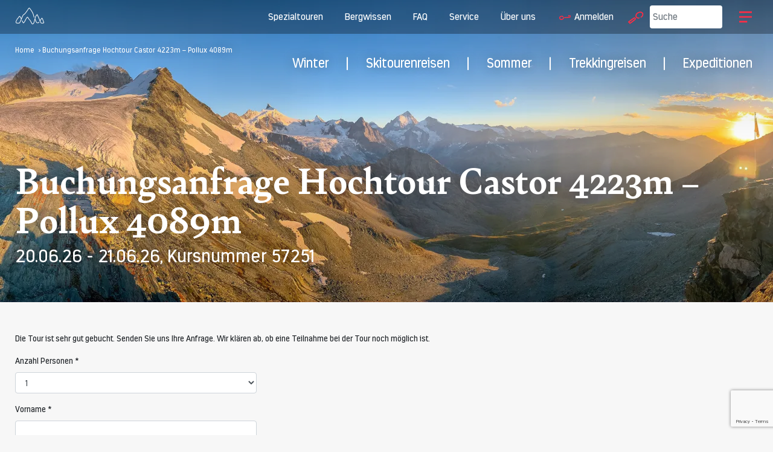

--- FILE ---
content_type: text/html; charset=utf-8
request_url: https://www.bergundtal.ch/Buchungsanfrage/57251
body_size: 16440
content:
<!DOCTYPE html>
<html lang="de">
<head>
    <meta http-equiv="X-UA-Compatible" content="IE=edge">
    <meta charset="utf-8" />
    <meta name="viewport" content="width=device-width, initial-scale=1, shrink-to-fit=no">
    <title></title>
    <meta name="description" />
    <meta name="keywords" />
    <meta name="author" content="Berg + Tal, Root" />
    <meta name="copyright" content="(c) Berg + Tal, Root" />
            <meta name="robots" content="none" />





    <link rel="preconnect" href="https://scripts.sirv.com" crossorigin />
    <link rel="preconnect" href="https://image.hoehenfieber.ch" crossorigin />


    <link rel="dns-prefetch" href="https://scripts.sirv.com" />
    <link rel="dns-prefetch" href="https://image.hoehenfieber.ch" />

    <link rel="apple-touch-icon" sizes="180x180" href="/apple-touch-icon.png">
    <link rel="icon" type="image/png" sizes="32x32" href="/favicon-32x32.png">
    <link rel="icon" type="image/png" sizes="16x16" href="/favicon-16x16.png">
    <link rel="manifest" href="/site.webmanifest">
    <link rel="mask-icon" href="/safari-pinned-tab.svg" color="#5bbad5">
    <meta name="msapplication-TileColor" content="#da532c">
    <meta name="theme-color" content="#ffffff">




    <link href="/Styles/Bootstrap/bootstrap.min.css" rel="stylesheet" />

    <link href="/bundles/css?v=_xvnHkY290VwD-fuPWdK5duvsi6GBfTgBy8AKDXuR4Y1" rel="stylesheet"/>


    <link rel="preload" href="/Styles/Fonts/5337665/5414f97b-a26a-4dc0-9fd9-826fb20935ce.woff2" as="font" type="font/woff2" crossorigin>
    <link rel="preload" href="/Styles/Fonts/5345664/4e8fe5f8-0450-4be1-a2e5-f8ec119bec8f.woff2" as="font" type="font/woff2" crossorigin>
    <link rel="preload" href="/Styles/Fonts/5348223/5aba10c5-b59c-4fc1-aa96-6c8b4d1afca6.woff2" as="font" type="font/woff2" crossorigin>

        <link rel="preload" href="/Styles/Fonts/BelyBold/3A9694_0_0.woff2" as="font" type="font/woff2" crossorigin>




    
</head>


<body class="">
    <div class="mainOuterContentArea" id="mainOuterContentArea">

        

<div class="headerArea" id="header">
    <div class="container-fluid headerContainer">
        <a href="/">
            <div class="companyLogo ">
                <img class="black" src="https://image.hoehenfieber.ch/BT/WebImages/Logo.svg" alt="Berg + Tal Logo" width="76" height="44" />
                <img class="white" src="https://image.hoehenfieber.ch/BT/WebImages/LogoWeiss.svg" alt="Berg + Tal Logo" width="76" height="44" />
            </div>
        </a>

        <div class="rightBar">
            <div id="subNavigationHeaderBar" class="subNavigation">

                    <div class="notMainPrioritySection">
                        <div class="subNavigationButton showOnlyWhenSticky " data-open-subnav="HeaderSubNav6a4bd34a-d721-46eb-86e6-af22c87dd034">
                            <a href="/Winter">Winter</a>
                        </div>
                        <div class="subNavigationItem" id="HeaderSubNav6a4bd34a-d721-46eb-86e6-af22c87dd034" style="display: none;">
                                <div class="subNavigationItemLink" data-linkurl="/Winter/Lawinenkurse">
                                    <a href="/Winter/Lawinenkurse">
                                            <img data-src="https://image.hoehenfieber.ch/SportartenIcons/Neutral/Lawinenkurse.svg" class="Sirv"  alt="Lawinenkurse"/>
                                    Lawinenkurse
                                    </a>
                                </div>
                                <div class="subNavigationItemLink" data-linkurl="/Winter/Skitourenkurse">
                                    <a href="/Winter/Skitourenkurse">
                                            <img data-src="https://image.hoehenfieber.ch/SportartenIcons/Neutral/Skitourenkurse.svg" class="Sirv"  alt="Skitourenkurse"/>
                                    Skitourenkurse
                                    </a>
                                </div>
                                <div class="subNavigationItemLink" data-linkurl="/Winter/Tiefschneekurse">
                                    <a href="/Winter/Tiefschneekurse">
                                            <img data-src="https://image.hoehenfieber.ch/SportartenIcons/Neutral/Tiefschneekurse.svg" class="Sirv"  alt="Tiefschneekurse"/>
                                    Tiefschneekurse
                                    </a>
                                </div>
                                <div class="subNavigationItemLink" data-linkurl="/Winter/Skitouren">
                                    <a href="/Winter/Skitouren">
                                            <img data-src="https://image.hoehenfieber.ch/SportartenIcons/Neutral/Skitouren.svg" class="Sirv"  alt="Skitouren"/>
                                    Skitouren
                                    </a>
                                </div>
                                <div class="subNavigationItemLink" data-linkurl="/Winter/Splitboardtouren">
                                    <a href="/Winter/Splitboardtouren">
                                            <img data-src="https://image.hoehenfieber.ch/SportartenIcons/Neutral/Splitboardtouren.svg" class="Sirv"  alt="Splitboardtouren"/>
                                    Splitboardtouren
                                    </a>
                                </div>
                                <div class="subNavigationItemLink" data-linkurl="/Winter/Schneeschuhtouren">
                                    <a href="/Winter/Schneeschuhtouren">
                                            <img data-src="https://image.hoehenfieber.ch/SportartenIcons/Neutral/Schneeschuhtouren.svg" class="Sirv"  alt="Schneeschuhtouren"/>
                                    Schneeschuhtouren
                                    </a>
                                </div>
                        </div>
                    </div>
                    <div class="notMainPrioritySection">
                        <div class="subNavigationButton showOnlyWhenSticky " data-open-subnav="HeaderSubNav5c05c46e-b68c-4d5c-a2f8-6da105daf6c6">
                            <a href="/Skitourenreisen">Skitourenreisen</a>
                        </div>
                        <div class="subNavigationItem" id="HeaderSubNav5c05c46e-b68c-4d5c-a2f8-6da105daf6c6" style="display: none;">
                                <div class="subNavigationItemLink" data-linkurl="/Skitouren-Gebiete-weltweit">
                                    <a href="/Skitouren-Gebiete-weltweit">
                                            <img data-src="https://image.hoehenfieber.ch/SportartenIcons/Neutral/Skitourenreisen.svg" class="Sirv"  alt="Destinationen"/>
                                    Destinationen
                                    </a>
                                </div>
                                <div class="subNavigationItemLink" data-linkurl="/Skitourenreisen/Skitouren-Kreuzfahrten">
                                    <a href="/Skitourenreisen/Skitouren-Kreuzfahrten">
                                            <img data-src="https://image.hoehenfieber.ch/SportartenIcons/Neutral/Skitouren-Kreuzfahrten.svg" class="Sirv"  alt="Skitouren-Kreuzfahrten"/>
                                    Skitouren-Kreuzfahrten
                                    </a>
                                </div>
                                <div class="subNavigationItemLink" data-linkurl="/Skitourenreisen/Skitourenreisen-ab-Hotel">
                                    <a href="/Skitourenreisen/Skitourenreisen-ab-Hotel">
                                            <img data-src="https://image.hoehenfieber.ch/SportartenIcons/Neutral/Skitourenreisen-ab-Hotel.svg" class="Sirv"  alt="Skitourenreisen ab Hotel"/>
                                    Skitourenreisen ab Hotel
                                    </a>
                                </div>
                                <div class="subNavigationItemLink" data-linkurl="/Skitourenreisen/Schneeschuhtouren-Reisen">
                                    <a href="/Skitourenreisen/Schneeschuhtouren-Reisen">
                                            <img data-src="https://image.hoehenfieber.ch/SportartenIcons/Neutral/Schneeschuhtouren-Reisen.svg" class="Sirv"  alt="Schneeschuhtouren-Reisen"/>
                                    Schneeschuhtouren-Reisen
                                    </a>
                                </div>
                                <div class="subNavigationItemLink" data-linkurl="/Skitourenreisen/Ski-Sail">
                                    <a href="/Skitourenreisen/Ski-Sail">
                                            <img data-src="https://image.hoehenfieber.ch/SportartenIcons/Neutral/Ski-Sail.svg" class="Sirv"  alt="Ski &amp; Sail"/>
                                    Ski &amp; Sail
                                    </a>
                                </div>
                        </div>
                    </div>
                    <div class="notMainPrioritySection">
                        <div class="subNavigationButton showOnlyWhenSticky " data-open-subnav="HeaderSubNav32eeb3f8-b502-49f9-9ff8-7f04786e8a57">
                            <a href="/Sommer">Sommer</a>
                        </div>
                        <div class="subNavigationItem" id="HeaderSubNav32eeb3f8-b502-49f9-9ff8-7f04786e8a57" style="display: none;">
                                <div class="subNavigationItemLink" data-linkurl="/Sommer/Hochtouren">
                                    <a href="/Sommer/Hochtouren">
                                            <img data-src="https://image.hoehenfieber.ch/SportartenIcons/Neutral/Hochtouren.svg" class="Sirv"  alt="Hochtouren"/>
                                    Hochtouren
                                    </a>
                                </div>
                                <div class="subNavigationItemLink" data-linkurl="/Sommer/Hochtourenkurse">
                                    <a href="/Sommer/Hochtourenkurse">
                                            <img data-src="https://image.hoehenfieber.ch/SportartenIcons/Neutral/Hochtourenkurse.svg" class="Sirv"  alt="Hochtourenkurse"/>
                                    Hochtourenkurse
                                    </a>
                                </div>
                                <div class="subNavigationItemLink" data-linkurl="/Sommer/Gletschertrekking">
                                    <a href="/Sommer/Gletschertrekking">
                                            <img data-src="https://image.hoehenfieber.ch/SportartenIcons/Neutral/Gletschertrekking.svg" class="Sirv"  alt="Gletschertrekking"/>
                                    Gletschertrekking
                                    </a>
                                </div>
                                <div class="subNavigationItemLink" data-linkurl="/Sommer/Trekking-Alpen">
                                    <a href="/Sommer/Trekking-Alpen">
                                            <img data-src="https://image.hoehenfieber.ch/SportartenIcons/Neutral/Trekking-Alpen.svg" class="Sirv"  alt="Trekking Alpen"/>
                                    Trekking Alpen
                                    </a>
                                </div>
                                <div class="subNavigationItemLink" data-linkurl="/Sommer/Alpinwandern">
                                    <a href="/Sommer/Alpinwandern">
                                            <img data-src="https://image.hoehenfieber.ch/SportartenIcons/Neutral/Alpinwandern.svg" class="Sirv"  alt="Alpinwandern"/>
                                    Alpinwandern
                                    </a>
                                </div>
                        </div>
                    </div>
                    <div class="notMainPrioritySection">
                        <div class="subNavigationButton showOnlyWhenSticky " data-open-subnav="HeaderSubNavbabc5a5b-beb8-4a02-a065-9ccdeb659688">
                            <a href="/Trekkingreisen">Trekkingreisen</a>
                        </div>
                        <div class="subNavigationItem" id="HeaderSubNavbabc5a5b-beb8-4a02-a065-9ccdeb659688" style="display: none;">
                                <div class="subNavigationItemLink" data-linkurl="/Trekkingreisen/Trekkingreisen-Europa">
                                    <a href="/Trekkingreisen/Trekkingreisen-Europa">
                                            <img data-src="https://image.hoehenfieber.ch/SportartenIcons/Neutral/Trekkingreisen-Europa.svg" class="Sirv"  alt="Trekkingreisen Europa"/>
                                    Trekkingreisen Europa
                                    </a>
                                </div>
                                <div class="subNavigationItemLink" data-linkurl="/Trekkingreisen/Trekkingreisen-Afrika">
                                    <a href="/Trekkingreisen/Trekkingreisen-Afrika">
                                            <img data-src="https://image.hoehenfieber.ch/SportartenIcons/Neutral/Trekkingreisen-Afrika.svg" class="Sirv"  alt="Trekkingreisen Afrika"/>
                                    Trekkingreisen Afrika
                                    </a>
                                </div>
                                <div class="subNavigationItemLink" data-linkurl="/Trekkingreisen/Trekkingreisen-Asien">
                                    <a href="/Trekkingreisen/Trekkingreisen-Asien">
                                            <img data-src="https://image.hoehenfieber.ch/SportartenIcons/Neutral/Trekkingreisen-Asien.svg" class="Sirv"  alt="Trekkingreisen Asien"/>
                                    Trekkingreisen Asien
                                    </a>
                                </div>
                                <div class="subNavigationItemLink" data-linkurl="/Trekkingreisen/Trekkingreisen-Suedamerika">
                                    <a href="/Trekkingreisen/Trekkingreisen-Suedamerika">
                                            <img data-src="https://image.hoehenfieber.ch/SportartenIcons/Neutral/Trekkingreisen-Suedamerika.svg" class="Sirv"  alt="Trekkingreisen S&#252;damerika"/>
                                    Trekkingreisen S&#252;damerika
                                    </a>
                                </div>
                        </div>
                    </div>
                    <div class="notMainPrioritySection">
                        <div class="subNavigationButton showOnlyWhenSticky " data-open-subnav="HeaderSubNavf1b77cca-16e7-4232-8681-4a606f7157e9">
                            <a href="/Expeditionen">Expeditionen</a>
                        </div>
                        <div class="subNavigationItem" id="HeaderSubNavf1b77cca-16e7-4232-8681-4a606f7157e9" style="display: none;">
                                <div class="subNavigationItemLink" data-linkurl="/Expeditionen/Expeditionsvorbereitung">
                                    <a href="/Expeditionen/Expeditionsvorbereitung">
                                            <img data-src="https://image.hoehenfieber.ch/SportartenIcons/Neutral/Expeditionsvorbereitung.svg" class="Sirv"  alt="Expeditionsvorbereitung"/>
                                    Expeditionsvorbereitung
                                    </a>
                                </div>
                                <div class="subNavigationItemLink" data-linkurl="/Expeditionen/5000er-Expeditionen">
                                    <a href="/Expeditionen/5000er-Expeditionen">
                                            <img data-src="https://image.hoehenfieber.ch/SportartenIcons/Neutral/5000er-Expeditionen.svg" class="Sirv"  alt="5000er Expeditionen"/>
                                    5000er Expeditionen
                                    </a>
                                </div>
                                <div class="subNavigationItemLink" data-linkurl="/Expeditionen/6000er-Expeditionen">
                                    <a href="/Expeditionen/6000er-Expeditionen">
                                            <img data-src="https://image.hoehenfieber.ch/SportartenIcons/Neutral/6000er-Expeditionen.svg" class="Sirv"  alt="6000er Expeditionen"/>
                                    6000er Expeditionen
                                    </a>
                                </div>
                                <div class="subNavigationItemLink" data-linkurl="/Expeditionen/7000er-Expeditionen">
                                    <a href="/Expeditionen/7000er-Expeditionen">
                                            <img data-src="https://image.hoehenfieber.ch/SportartenIcons/Neutral/7000er-Expeditionen.svg" class="Sirv"  alt="7000er Expeditionen"/>
                                    7000er Expeditionen
                                    </a>
                                </div>
                        </div>
                    </div>
                    <div class="">
                        <div class="subNavigationButton  " data-open-subnav="Header0616e9b2-581f-4eb3-8565-85bf57e87397">
                            <a href="/">Spezialtouren</a>
                        </div>
                        <div class="subNavigationItem" id="Header0616e9b2-581f-4eb3-8565-85bf57e87397" style="display: none;">
                                <div class="subNavigationItemLink" data-linkurl="/Bergtouren-unter-der-Woche">
                                    <a href="/Bergtouren-unter-der-Woche">
                                            <img data-src="https://image.hoehenfieber.ch/SportartenIcons/BT/Weekday-Touren.svg" class="Sirv"  alt="Weekday-Touren"/>
                                    Weekday-Touren
                                    </a>
                                </div>
                                <div class="subNavigationItemLink" data-linkurl="/Individuelle-Offerte">
                                    <a href="/Individuelle-Offerte">
                                            <img data-src="https://image.hoehenfieber.ch/SportartenIcons/BT/Privattouren.svg" class="Sirv"  alt="Privattouren mit Bergf&#252;hrer"/>
                                    Privattouren mit Bergf&#252;hrer
                                    </a>
                                </div>
                                <div class="subNavigationItemLink" data-linkurl="/Spontantouren">
                                    <a href="/Spontantouren">
                                            <img data-src="https://image.hoehenfieber.ch/SportartenIcons/BT/Spontantouren.svg" class="Sirv"  alt="Spontantouren"/>
                                    Spontantouren
                                    </a>
                                </div>
                                <div class="subNavigationItemLink" data-linkurl="/Feiertage">
                                    <a href="/Feiertage">
                                            <img data-src="https://image.hoehenfieber.ch/SportartenIcons/BT/Feiertagstouren.svg" class="Sirv"  alt="Feiertagstouren"/>
                                    Feiertagstouren
                                    </a>
                                </div>
                        </div>
                    </div>
                    <div class="notMainPrioritySection">
                        <div class="subNavigationButton  " data-open-subnav="Headere9ffc92f-6500-4637-a3ef-1d08805e9afa">
                            <a href="/">Bergwissen</a>
                        </div>
                        <div class="subNavigationItem" id="Headere9ffc92f-6500-4637-a3ef-1d08805e9afa" style="display: none;">
                                <div class="subNavigationItemLink" data-linkurl="/Fernsicht">
                                    <a href="/Fernsicht">
                                    Fernsicht: Ihr Online-Magazin
                                    </a>
                                </div>
                                <div class="subNavigationItemLink" data-linkurl="/Skitourenstart">
                                    <a href="/Skitourenstart">
                                    Start ins Skitourengehen
                                    </a>
                                </div>
                                <div class="subNavigationItemLink" data-linkurl="/Schneeschuhwanderungen">
                                    <a href="/Schneeschuhwanderungen">
                                    Schneeschuhwanderungen
                                    </a>
                                </div>
                                <div class="subNavigationItemLink" data-linkurl="/Schuhe-fuer-Schneeschuhwanderungen">
                                    <a href="/Schuhe-fuer-Schneeschuhwanderungen">
                                    Schuhe f&#252;r Schneeschuhtouren
                                    </a>
                                </div>
                                <div class="subNavigationItemLink" data-linkurl="/Klettern">
                                    <a href="/Klettern">
                                    Klettern
                                    </a>
                                </div>
                                <div class="subNavigationItemLink" data-linkurl="/Fit-fuer-den-Sommer">
                                    <a href="/Fit-fuer-den-Sommer">
                                    Fit f&#252;r den Sommer
                                    </a>
                                </div>
                                <div class="subNavigationItemLink" data-linkurl="/SAC-Huetten">
                                    <a href="/SAC-Huetten">
                                    SAC-H&#252;tten Schweiz + Alpen
                                    </a>
                                </div>
                                <div class="subNavigationItemLink" data-linkurl="/Berge-Schweiz">
                                    <a href="/Berge-Schweiz">
                                    Berge Schweiz
                                    </a>
                                </div>
                        </div>
                    </div>
                    <div class="">
                        <div class="subNavigationButton  " data-open-subnav="Headerda76b96d-6809-4ee5-acff-50960ea4aa76">
                            <a href="/FAQ">FAQ</a>
                        </div>
                        <div class="subNavigationItem" id="Headerda76b96d-6809-4ee5-acff-50960ea4aa76" style="display: none;">
                                <div class="subNavigationItemLink" data-linkurl="/FAQ/Anforderungen">
                                    <a href="/FAQ/Anforderungen">
                                    Anforderungen
                                    </a>
                                </div>
                                <div class="subNavigationItemLink" data-linkurl="/FAQ/Ausruestung-Sommer">
                                    <a href="/FAQ/Ausruestung-Sommer">
                                    Ausr&#252;stung Sommer
                                    </a>
                                </div>
                                <div class="subNavigationItemLink" data-linkurl="/FAQ/Ausruestung-Winter">
                                    <a href="/FAQ/Ausruestung-Winter">
                                    Ausr&#252;stung Winter
                                    </a>
                                </div>
                                <div class="subNavigationItemLink" data-linkurl="/FAQ/Bergsportarten">
                                    <a href="/FAQ/Bergsportarten">
                                    Bergsportarten
                                    </a>
                                </div>
                                <div class="subNavigationItemLink" data-linkurl="/FAQ/Buchung">
                                    <a href="/FAQ/Buchung">
                                    Buchung
                                    </a>
                                </div>
                                <div class="subNavigationItemLink" data-linkurl="/FAQ/Durchfuehrung">
                                    <a href="/FAQ/Durchfuehrung">
                                    Durchf&#252;hrung
                                    </a>
                                </div>
                                <div class="subNavigationItemLink" data-linkurl="/FAQ/Privattouren">
                                    <a href="/FAQ/Privattouren">
                                    Privattouren
                                    </a>
                                </div>
                                <div class="subNavigationItemLink" data-linkurl="/FAQ/Skitourenreisen">
                                    <a href="/FAQ/Skitourenreisen">
                                    Skitourenreisen
                                    </a>
                                </div>
                                <div class="subNavigationItemLink" data-linkurl="/FAQ/Unterkunft">
                                    <a href="/FAQ/Unterkunft">
                                    Unterkunft
                                    </a>
                                </div>
                        </div>
                    </div>
                    <div class="">
                        <div class="subNavigationButton  " data-open-subnav="Header4d5c03b3-1993-4867-afba-a76262322c87">
                            <a href="/">Service</a>
                        </div>
                        <div class="subNavigationItem" id="Header4d5c03b3-1993-4867-afba-a76262322c87" style="display: none;">
                                <div class="subNavigationItemLink" data-linkurl="/Gutschein">
                                    <a href="/Gutschein">
                                    Geschenkgutschein
                                    </a>
                                </div>
                                <div class="subNavigationItemLink" data-linkurl="/Individuelle-Offerte">
                                    <a href="/Individuelle-Offerte">
                                    Individuelle Offerte
                                    </a>
                                </div>
                                <div class="subNavigationItemLink" data-linkurl="/Newsletter">
                                    <a href="/Newsletter">
                                    Newsletter Fernsicht abonnieren 
                                    </a>
                                </div>
                                <div class="subNavigationItemLink" data-linkurl="/Spontantouren">
                                    <a href="/Spontantouren">
                                    Newsletter Spontantouren abonnieren
                                    </a>
                                </div>
                                <div class="subNavigationItemLink" data-linkurl="/Persoenliche-Beratung">
                                    <a href="/Persoenliche-Beratung">
                                    Pers&#246;nliche Beratung
                                    </a>
                                </div>
                                <div class="subNavigationItemLink" data-linkurl="/Private-Skitourenreisen">
                                    <a href="/Private-Skitourenreisen">
                                    Ihre private Skitourenreise
                                    </a>
                                </div>
                                <div class="subNavigationItemLink" data-linkurl="/Downloads">
                                    <a href="/Downloads">
                                    Download Ausbildungsunterlagen
                                    </a>
                                </div>
                                <div class="subNavigationItemLink" data-linkurl="/Annullation">
                                    <a href="/Annullation">
                                    Versicherungsschutz
                                    </a>
                                </div>
                        </div>
                    </div>
                    <div class="notMainPrioritySection">
                        <div class="subNavigationButton  " data-open-subnav="Header01935205-d6ed-4887-8eb1-93193c6dd28c">
                            <a href="/">&#220;ber uns</a>
                        </div>
                        <div class="subNavigationItem" id="Header01935205-d6ed-4887-8eb1-93193c6dd28c" style="display: none;">
                                <div class="subNavigationItemLink" data-linkurl="/Kontakt">
                                    <a href="/Kontakt">
                                    Kontakt
                                    </a>
                                </div>
                                <div class="subNavigationItemLink" data-linkurl="/Team">
                                    <a href="/Team">
                                    Team
                                    </a>
                                </div>
                                <div class="subNavigationItemLink" data-linkurl="/Offene-Stellen">
                                    <a href="/Offene-Stellen">
                                    Offene Stellen
                                    </a>
                                </div>
                                <div class="subNavigationItemLink" data-linkurl="/Philosophie">
                                    <a href="/Philosophie">
                                    Philosophie
                                    </a>
                                </div>
                                <div class="subNavigationItemLink" data-linkurl="/Vision">
                                    <a href="/Vision">
                                    Vision und Werte
                                    </a>
                                </div>
                                <div class="subNavigationItemLink" data-linkurl="/Story">
                                    <a href="/Story">
                                    Willkommen in den Bergen
                                    </a>
                                </div>
                                <div class="subNavigationItemLink" data-linkurl="/Klimaschutz">
                                    <a href="/Klimaschutz">
                                    Klimaschutz
                                    </a>
                                </div>
                                <div class="subNavigationItemLink" data-linkurl="/Partner">
                                    <a href="/Partner">
                                    Partner
                                    </a>
                                </div>
                        </div>
                    </div>

            </div>
            <div class="rightButtons">


                        <a href="/Anmelden" aria-label="Login" class=""><img src="https://image.hoehenfieber.ch/BT/WebImages/Login.svg" alt="Login" width="21" height="21" /><span>Anmelden</span></a>

                <span>&nbsp;</span>

                <div class="quickSearch">
                    <a href="/Suche" aria-label="Touren Suche">
                        <img src="https://image.hoehenfieber.ch/BT/WebImages/Search.svg" id="headerSearchIcon" alt="Berg + Tal Suche Icon" />
                    </a>
                    <input type="text" data-url="/Suche?searchText=" class="form-control" name="quickSearch" id="quickSearch" placeholder="Suche">
                    &nbsp;
                </div>


                <img src="https://image.hoehenfieber.ch/BT/WebImages/Menu.svg" class="navigationIcon toggleNavigation hamburger" alt="Berg + Tal Navigation Icon" />
            </div>
        </div>
    </div>
</div>


<div id="subNavigationStartPage" class="subNavigation">

        <div>
            <div class="subNavigationButton" data-open-subnav="WelcomeSubNav6a4bd34a-d721-46eb-86e6-af22c87dd034">
                <a href="/Winter">Winter</a>
            </div>
            <div class="subNavigationItem" id="WelcomeSubNav6a4bd34a-d721-46eb-86e6-af22c87dd034" style="display: none;">
                    <div class="subNavigationItemLink" data-linkurl="/Winter/Lawinenkurse">
                        <a href="/Winter/Lawinenkurse"><img data-src="https://image.hoehenfieber.ch/SportartenIcons/Neutral/Lawinenkurse.svg" class="Sirv" alt="Lawinenkurse"/> Lawinenkurse</a>
                    </div>
                    <div class="subNavigationItemLink" data-linkurl="/Winter/Skitourenkurse">
                        <a href="/Winter/Skitourenkurse"><img data-src="https://image.hoehenfieber.ch/SportartenIcons/Neutral/Skitourenkurse.svg" class="Sirv" alt="Skitourenkurse"/> Skitourenkurse</a>
                    </div>
                    <div class="subNavigationItemLink" data-linkurl="/Winter/Tiefschneekurse">
                        <a href="/Winter/Tiefschneekurse"><img data-src="https://image.hoehenfieber.ch/SportartenIcons/Neutral/Tiefschneekurse.svg" class="Sirv" alt="Tiefschneekurse"/> Tiefschneekurse</a>
                    </div>
                    <div class="subNavigationItemLink" data-linkurl="/Winter/Skitouren">
                        <a href="/Winter/Skitouren"><img data-src="https://image.hoehenfieber.ch/SportartenIcons/Neutral/Skitouren.svg" class="Sirv" alt="Skitouren"/> Skitouren</a>
                    </div>
                    <div class="subNavigationItemLink" data-linkurl="/Winter/Splitboardtouren">
                        <a href="/Winter/Splitboardtouren"><img data-src="https://image.hoehenfieber.ch/SportartenIcons/Neutral/Splitboardtouren.svg" class="Sirv" alt="Splitboardtouren"/> Splitboardtouren</a>
                    </div>
                    <div class="subNavigationItemLink" data-linkurl="/Winter/Schneeschuhtouren">
                        <a href="/Winter/Schneeschuhtouren"><img data-src="https://image.hoehenfieber.ch/SportartenIcons/Neutral/Schneeschuhtouren.svg" class="Sirv" alt="Schneeschuhtouren"/> Schneeschuhtouren</a>
                    </div>
            </div>

        </div>
            <div class="subNavigationSpacer">|</div>
        <div>
            <div class="subNavigationButton" data-open-subnav="WelcomeSubNav5c05c46e-b68c-4d5c-a2f8-6da105daf6c6">
                <a href="/Skitourenreisen">Skitourenreisen</a>
            </div>
            <div class="subNavigationItem" id="WelcomeSubNav5c05c46e-b68c-4d5c-a2f8-6da105daf6c6" style="display: none;">
                    <div class="subNavigationItemLink" data-linkurl="/Skitouren-Gebiete-weltweit">
                        <a href="/Skitouren-Gebiete-weltweit"><img data-src="https://image.hoehenfieber.ch/SportartenIcons/Neutral/Skitourenreisen.svg" class="Sirv" alt="Destinationen"/> Destinationen</a>
                    </div>
                    <div class="subNavigationItemLink" data-linkurl="/Skitourenreisen/Skitouren-Kreuzfahrten">
                        <a href="/Skitourenreisen/Skitouren-Kreuzfahrten"><img data-src="https://image.hoehenfieber.ch/SportartenIcons/Neutral/Skitouren-Kreuzfahrten.svg" class="Sirv" alt="Skitouren-Kreuzfahrten"/> Skitouren-Kreuzfahrten</a>
                    </div>
                    <div class="subNavigationItemLink" data-linkurl="/Skitourenreisen/Skitourenreisen-ab-Hotel">
                        <a href="/Skitourenreisen/Skitourenreisen-ab-Hotel"><img data-src="https://image.hoehenfieber.ch/SportartenIcons/Neutral/Skitourenreisen-ab-Hotel.svg" class="Sirv" alt="Skitourenreisen ab Hotel"/> Skitourenreisen ab Hotel</a>
                    </div>
                    <div class="subNavigationItemLink" data-linkurl="/Skitourenreisen/Schneeschuhtouren-Reisen">
                        <a href="/Skitourenreisen/Schneeschuhtouren-Reisen"><img data-src="https://image.hoehenfieber.ch/SportartenIcons/Neutral/Schneeschuhtouren-Reisen.svg" class="Sirv" alt="Schneeschuhtouren-Reisen"/> Schneeschuhtouren-Reisen</a>
                    </div>
                    <div class="subNavigationItemLink" data-linkurl="/Skitourenreisen/Ski-Sail">
                        <a href="/Skitourenreisen/Ski-Sail"><img data-src="https://image.hoehenfieber.ch/SportartenIcons/Neutral/Ski-Sail.svg" class="Sirv" alt="Ski &amp; Sail"/> Ski &amp; Sail</a>
                    </div>
            </div>

        </div>
            <div class="subNavigationSpacer">|</div>
        <div>
            <div class="subNavigationButton" data-open-subnav="WelcomeSubNav32eeb3f8-b502-49f9-9ff8-7f04786e8a57">
                <a href="/Sommer">Sommer</a>
            </div>
            <div class="subNavigationItem" id="WelcomeSubNav32eeb3f8-b502-49f9-9ff8-7f04786e8a57" style="display: none;">
                    <div class="subNavigationItemLink" data-linkurl="/Sommer/Hochtouren">
                        <a href="/Sommer/Hochtouren"><img data-src="https://image.hoehenfieber.ch/SportartenIcons/Neutral/Hochtouren.svg" class="Sirv" alt="Hochtouren"/> Hochtouren</a>
                    </div>
                    <div class="subNavigationItemLink" data-linkurl="/Sommer/Hochtourenkurse">
                        <a href="/Sommer/Hochtourenkurse"><img data-src="https://image.hoehenfieber.ch/SportartenIcons/Neutral/Hochtourenkurse.svg" class="Sirv" alt="Hochtourenkurse"/> Hochtourenkurse</a>
                    </div>
                    <div class="subNavigationItemLink" data-linkurl="/Sommer/Gletschertrekking">
                        <a href="/Sommer/Gletschertrekking"><img data-src="https://image.hoehenfieber.ch/SportartenIcons/Neutral/Gletschertrekking.svg" class="Sirv" alt="Gletschertrekking"/> Gletschertrekking</a>
                    </div>
                    <div class="subNavigationItemLink" data-linkurl="/Sommer/Trekking-Alpen">
                        <a href="/Sommer/Trekking-Alpen"><img data-src="https://image.hoehenfieber.ch/SportartenIcons/Neutral/Trekking-Alpen.svg" class="Sirv" alt="Trekking Alpen"/> Trekking Alpen</a>
                    </div>
                    <div class="subNavigationItemLink" data-linkurl="/Sommer/Alpinwandern">
                        <a href="/Sommer/Alpinwandern"><img data-src="https://image.hoehenfieber.ch/SportartenIcons/Neutral/Alpinwandern.svg" class="Sirv" alt="Alpinwandern"/> Alpinwandern</a>
                    </div>
            </div>

        </div>
            <div class="subNavigationSpacer">|</div>
        <div>
            <div class="subNavigationButton" data-open-subnav="WelcomeSubNavbabc5a5b-beb8-4a02-a065-9ccdeb659688">
                <a href="/Trekkingreisen">Trekkingreisen</a>
            </div>
            <div class="subNavigationItem" id="WelcomeSubNavbabc5a5b-beb8-4a02-a065-9ccdeb659688" style="display: none;">
                    <div class="subNavigationItemLink" data-linkurl="/Trekkingreisen/Trekkingreisen-Europa">
                        <a href="/Trekkingreisen/Trekkingreisen-Europa"><img data-src="https://image.hoehenfieber.ch/SportartenIcons/Neutral/Trekkingreisen-Europa.svg" class="Sirv" alt="Trekkingreisen Europa"/> Trekkingreisen Europa</a>
                    </div>
                    <div class="subNavigationItemLink" data-linkurl="/Trekkingreisen/Trekkingreisen-Afrika">
                        <a href="/Trekkingreisen/Trekkingreisen-Afrika"><img data-src="https://image.hoehenfieber.ch/SportartenIcons/Neutral/Trekkingreisen-Afrika.svg" class="Sirv" alt="Trekkingreisen Afrika"/> Trekkingreisen Afrika</a>
                    </div>
                    <div class="subNavigationItemLink" data-linkurl="/Trekkingreisen/Trekkingreisen-Asien">
                        <a href="/Trekkingreisen/Trekkingreisen-Asien"><img data-src="https://image.hoehenfieber.ch/SportartenIcons/Neutral/Trekkingreisen-Asien.svg" class="Sirv" alt="Trekkingreisen Asien"/> Trekkingreisen Asien</a>
                    </div>
                    <div class="subNavigationItemLink" data-linkurl="/Trekkingreisen/Trekkingreisen-Suedamerika">
                        <a href="/Trekkingreisen/Trekkingreisen-Suedamerika"><img data-src="https://image.hoehenfieber.ch/SportartenIcons/Neutral/Trekkingreisen-Suedamerika.svg" class="Sirv" alt="Trekkingreisen S&#252;damerika"/> Trekkingreisen S&#252;damerika</a>
                    </div>
            </div>

        </div>
            <div class="subNavigationSpacer">|</div>
        <div>
            <div class="subNavigationButton" data-open-subnav="WelcomeSubNavf1b77cca-16e7-4232-8681-4a606f7157e9">
                <a href="/Expeditionen">Expeditionen</a>
            </div>
            <div class="subNavigationItem" id="WelcomeSubNavf1b77cca-16e7-4232-8681-4a606f7157e9" style="display: none;">
                    <div class="subNavigationItemLink" data-linkurl="/Expeditionen/Expeditionsvorbereitung">
                        <a href="/Expeditionen/Expeditionsvorbereitung"><img data-src="https://image.hoehenfieber.ch/SportartenIcons/Neutral/Expeditionsvorbereitung.svg" class="Sirv" alt="Expeditionsvorbereitung"/> Expeditionsvorbereitung</a>
                    </div>
                    <div class="subNavigationItemLink" data-linkurl="/Expeditionen/5000er-Expeditionen">
                        <a href="/Expeditionen/5000er-Expeditionen"><img data-src="https://image.hoehenfieber.ch/SportartenIcons/Neutral/5000er-Expeditionen.svg" class="Sirv" alt="5000er Expeditionen"/> 5000er Expeditionen</a>
                    </div>
                    <div class="subNavigationItemLink" data-linkurl="/Expeditionen/6000er-Expeditionen">
                        <a href="/Expeditionen/6000er-Expeditionen"><img data-src="https://image.hoehenfieber.ch/SportartenIcons/Neutral/6000er-Expeditionen.svg" class="Sirv" alt="6000er Expeditionen"/> 6000er Expeditionen</a>
                    </div>
                    <div class="subNavigationItemLink" data-linkurl="/Expeditionen/7000er-Expeditionen">
                        <a href="/Expeditionen/7000er-Expeditionen"><img data-src="https://image.hoehenfieber.ch/SportartenIcons/Neutral/7000er-Expeditionen.svg" class="Sirv" alt="7000er Expeditionen"/> 7000er Expeditionen</a>
                    </div>
            </div>

        </div>

</div>

<div id="navigationMenu" style="display: none">

    <div class="container-fluid mainOuterContainer navigationItems">
        <div id="navCloseIcon"> <img class="icon closeButton" src="https://image.hoehenfieber.ch/BT/WebImages/Close.svg" alt="Navigation Schliessen" /></div>
        <div class="tours">
                <div class="item">
                    <h4 data-toggle-right="HamburgerMainSubNav6a4bd34a-d721-46eb-86e6-af22c87dd034">Winter</h4>
    
                    <div class="details" id="HamburgerMainSubNav6a4bd34a-d721-46eb-86e6-af22c87dd034" style="display :none">
                            <a href="/Winter/Lawinenkurse" aria-label="Lawinenkurse" class="">
                                    <img data-src="https://image.hoehenfieber.ch/SportartenIcons/Neutral/Lawinenkurse.svg" class="Sirv categoryIcon" alt="Lawinenkurse"/>
                                Lawinenkurse
                            </a><br />
                            <a href="/Winter/Skitourenkurse" aria-label="Skitourenkurse" class="">
                                    <img data-src="https://image.hoehenfieber.ch/SportartenIcons/Neutral/Skitourenkurse.svg" class="Sirv categoryIcon" alt="Skitourenkurse"/>
                                Skitourenkurse
                            </a><br />
                            <a href="/Winter/Tiefschneekurse" aria-label="Tiefschneekurse" class="">
                                    <img data-src="https://image.hoehenfieber.ch/SportartenIcons/Neutral/Tiefschneekurse.svg" class="Sirv categoryIcon" alt="Tiefschneekurse"/>
                                Tiefschneekurse
                            </a><br />
                            <a href="/Winter/Skitouren" aria-label="Skitouren" class="">
                                    <img data-src="https://image.hoehenfieber.ch/SportartenIcons/Neutral/Skitouren.svg" class="Sirv categoryIcon" alt="Skitouren"/>
                                Skitouren
                            </a><br />
                            <a href="/Winter/Splitboardtouren" aria-label="Splitboardtouren" class="">
                                    <img data-src="https://image.hoehenfieber.ch/SportartenIcons/Neutral/Splitboardtouren.svg" class="Sirv categoryIcon" alt="Splitboardtouren"/>
                                Splitboardtouren
                            </a><br />
                            <a href="/Winter/Schneeschuhtouren" aria-label="Schneeschuhtouren" class="">
                                    <img data-src="https://image.hoehenfieber.ch/SportartenIcons/Neutral/Schneeschuhtouren.svg" class="Sirv categoryIcon" alt="Schneeschuhtouren"/>
                                Schneeschuhtouren
                            </a><br />
                    </div>

                </div>
                <div class="item">
                    <h4 data-toggle-right="HamburgerMainSubNav5c05c46e-b68c-4d5c-a2f8-6da105daf6c6">Skitourenreisen</h4>
    
                    <div class="details" id="HamburgerMainSubNav5c05c46e-b68c-4d5c-a2f8-6da105daf6c6" style="display :none">
                            <a href="/Skitouren-Gebiete-weltweit" aria-label="Destinationen" class="">
                                    <img data-src="https://image.hoehenfieber.ch/SportartenIcons/Neutral/Skitourenreisen.svg" class="Sirv categoryIcon" alt="Destinationen"/>
                                Destinationen
                            </a><br />
                            <a href="/Skitourenreisen/Skitouren-Kreuzfahrten" aria-label="Skitouren-Kreuzfahrten" class="">
                                    <img data-src="https://image.hoehenfieber.ch/SportartenIcons/Neutral/Skitouren-Kreuzfahrten.svg" class="Sirv categoryIcon" alt="Skitouren-Kreuzfahrten"/>
                                Skitouren-Kreuzfahrten
                            </a><br />
                            <a href="/Skitourenreisen/Skitourenreisen-ab-Hotel" aria-label="Skitourenreisen ab Hotel" class="">
                                    <img data-src="https://image.hoehenfieber.ch/SportartenIcons/Neutral/Skitourenreisen-ab-Hotel.svg" class="Sirv categoryIcon" alt="Skitourenreisen ab Hotel"/>
                                Skitourenreisen ab Hotel
                            </a><br />
                            <a href="/Skitourenreisen/Schneeschuhtouren-Reisen" aria-label="Schneeschuhtouren-Reisen" class="">
                                    <img data-src="https://image.hoehenfieber.ch/SportartenIcons/Neutral/Schneeschuhtouren-Reisen.svg" class="Sirv categoryIcon" alt="Schneeschuhtouren-Reisen"/>
                                Schneeschuhtouren-Reisen
                            </a><br />
                            <a href="/Skitourenreisen/Ski-Sail" aria-label="Ski &amp; Sail" class="">
                                    <img data-src="https://image.hoehenfieber.ch/SportartenIcons/Neutral/Ski-Sail.svg" class="Sirv categoryIcon" alt="Ski &amp; Sail"/>
                                Ski &amp; Sail
                            </a><br />
                    </div>

                </div>
                <div class="item">
                    <h4 data-toggle-right="HamburgerMainSubNav32eeb3f8-b502-49f9-9ff8-7f04786e8a57">Sommer</h4>
    
                    <div class="details" id="HamburgerMainSubNav32eeb3f8-b502-49f9-9ff8-7f04786e8a57" style="display :none">
                            <a href="/Sommer/Hochtouren" aria-label="Hochtouren" class="">
                                    <img data-src="https://image.hoehenfieber.ch/SportartenIcons/Neutral/Hochtouren.svg" class="Sirv categoryIcon" alt="Hochtouren"/>
                                Hochtouren
                            </a><br />
                            <a href="/Sommer/Hochtourenkurse" aria-label="Hochtourenkurse" class="">
                                    <img data-src="https://image.hoehenfieber.ch/SportartenIcons/Neutral/Hochtourenkurse.svg" class="Sirv categoryIcon" alt="Hochtourenkurse"/>
                                Hochtourenkurse
                            </a><br />
                            <a href="/Sommer/Gletschertrekking" aria-label="Gletschertrekking" class="">
                                    <img data-src="https://image.hoehenfieber.ch/SportartenIcons/Neutral/Gletschertrekking.svg" class="Sirv categoryIcon" alt="Gletschertrekking"/>
                                Gletschertrekking
                            </a><br />
                            <a href="/Sommer/Trekking-Alpen" aria-label="Trekking Alpen" class="">
                                    <img data-src="https://image.hoehenfieber.ch/SportartenIcons/Neutral/Trekking-Alpen.svg" class="Sirv categoryIcon" alt="Trekking Alpen"/>
                                Trekking Alpen
                            </a><br />
                            <a href="/Sommer/Alpinwandern" aria-label="Alpinwandern" class="">
                                    <img data-src="https://image.hoehenfieber.ch/SportartenIcons/Neutral/Alpinwandern.svg" class="Sirv categoryIcon" alt="Alpinwandern"/>
                                Alpinwandern
                            </a><br />
                    </div>

                </div>
                <div class="item">
                    <h4 data-toggle-right="HamburgerMainSubNavbabc5a5b-beb8-4a02-a065-9ccdeb659688">Trekkingreisen</h4>
    
                    <div class="details" id="HamburgerMainSubNavbabc5a5b-beb8-4a02-a065-9ccdeb659688" style="display :none">
                            <a href="/Trekkingreisen/Trekkingreisen-Europa" aria-label="Trekkingreisen Europa" class="">
                                    <img data-src="https://image.hoehenfieber.ch/SportartenIcons/Neutral/Trekkingreisen-Europa.svg" class="Sirv categoryIcon" alt="Trekkingreisen Europa"/>
                                Trekkingreisen Europa
                            </a><br />
                            <a href="/Trekkingreisen/Trekkingreisen-Afrika" aria-label="Trekkingreisen Afrika" class="">
                                    <img data-src="https://image.hoehenfieber.ch/SportartenIcons/Neutral/Trekkingreisen-Afrika.svg" class="Sirv categoryIcon" alt="Trekkingreisen Afrika"/>
                                Trekkingreisen Afrika
                            </a><br />
                            <a href="/Trekkingreisen/Trekkingreisen-Asien" aria-label="Trekkingreisen Asien" class="">
                                    <img data-src="https://image.hoehenfieber.ch/SportartenIcons/Neutral/Trekkingreisen-Asien.svg" class="Sirv categoryIcon" alt="Trekkingreisen Asien"/>
                                Trekkingreisen Asien
                            </a><br />
                            <a href="/Trekkingreisen/Trekkingreisen-Suedamerika" aria-label="Trekkingreisen S&#252;damerika" class="">
                                    <img data-src="https://image.hoehenfieber.ch/SportartenIcons/Neutral/Trekkingreisen-Suedamerika.svg" class="Sirv categoryIcon" alt="Trekkingreisen S&#252;damerika"/>
                                Trekkingreisen S&#252;damerika
                            </a><br />
                    </div>

                </div>
                <div class="item">
                    <h4 data-toggle-right="HamburgerMainSubNavf1b77cca-16e7-4232-8681-4a606f7157e9">Expeditionen</h4>
    
                    <div class="details" id="HamburgerMainSubNavf1b77cca-16e7-4232-8681-4a606f7157e9" style="display :none">
                            <a href="/Expeditionen/Expeditionsvorbereitung" aria-label="Expeditionsvorbereitung" class="">
                                    <img data-src="https://image.hoehenfieber.ch/SportartenIcons/Neutral/Expeditionsvorbereitung.svg" class="Sirv categoryIcon" alt="Expeditionsvorbereitung"/>
                                Expeditionsvorbereitung
                            </a><br />
                            <a href="/Expeditionen/5000er-Expeditionen" aria-label="5000er Expeditionen" class="">
                                    <img data-src="https://image.hoehenfieber.ch/SportartenIcons/Neutral/5000er-Expeditionen.svg" class="Sirv categoryIcon" alt="5000er Expeditionen"/>
                                5000er Expeditionen
                            </a><br />
                            <a href="/Expeditionen/6000er-Expeditionen" aria-label="6000er Expeditionen" class="">
                                    <img data-src="https://image.hoehenfieber.ch/SportartenIcons/Neutral/6000er-Expeditionen.svg" class="Sirv categoryIcon" alt="6000er Expeditionen"/>
                                6000er Expeditionen
                            </a><br />
                            <a href="/Expeditionen/7000er-Expeditionen" aria-label="7000er Expeditionen" class="">
                                    <img data-src="https://image.hoehenfieber.ch/SportartenIcons/Neutral/7000er-Expeditionen.svg" class="Sirv categoryIcon" alt="7000er Expeditionen"/>
                                7000er Expeditionen
                            </a><br />
                    </div>

                </div>
                <div class="item">
                    <h4 data-toggle-right="HamburgerMainbda0eb8a-e864-4f2b-a054-03009e22139b">Spezialtouren</h4>
    
                    <div class="details" id="HamburgerMainbda0eb8a-e864-4f2b-a054-03009e22139b" style="">
                            <a href="/Bergtouren-unter-der-Woche" aria-label="Weekday-Touren" class="">
                                    <img data-src="https://image.hoehenfieber.ch/SportartenIcons/Neutral/Weekday-Touren.svg" class="Sirv categoryIcon" alt="Weekday-Touren"/>
                                Weekday-Touren
                            </a><br />
                            <a href="/Individuelle-Offerte" aria-label="Privattouren mit Bergf&#252;hrer" class="">
                                    <img data-src="https://image.hoehenfieber.ch/SportartenIcons/Neutral/Privattouren.svg" class="Sirv categoryIcon" alt="Privattouren mit Bergf&#252;hrer"/>
                                Privattouren mit Bergf&#252;hrer
                            </a><br />
                            <a href="/Spontantouren" aria-label="Spontantouren" class="">
                                    <img data-src="https://image.hoehenfieber.ch/SportartenIcons/Neutral/Spontantouren.svg" class="Sirv categoryIcon" alt="Spontantouren"/>
                                Spontantouren
                            </a><br />
                            <a href="/Feiertage" aria-label="Feiertagstouren" class="">
                                    <img data-src="https://image.hoehenfieber.ch/SportartenIcons/Neutral/Feiertagstouren.svg" class="Sirv categoryIcon" alt="Feiertagstouren"/>
                                Feiertagstouren
                            </a><br />
                    </div>

                </div>

        </div>
        <div class="moreArea" id="moreNavigation">
            <div class="content ">
                    <div class="item">
                        <h4 data-toggle-right="HamburgerSecondary2a80e05f-f96a-4491-91b4-b4123a351aef">Anforderungen</h4>
                        <div class="details" id="HamburgerSecondary2a80e05f-f96a-4491-91b4-b4123a351aef" style="display:none">
                                <a href="/Stufenbewertung/Sommer" aria-label="Sommer">Sommer</a><br />
                                <a href="/Stufenbewertung/Skitouren" aria-label="Skitouren">Skitouren</a><br />
                                <a href="/Stufenbewertung/Schneeschuhtouren" aria-label="Schneeschuhtouren">Schneeschuhtouren</a><br />
                                <a href="/Stufenbewertung/Trekking" aria-label="Trekking">Trekking</a><br />
                        </div>
                    </div>
                    <div class="item">
                        <h4 data-toggle-right="HamburgerSecondary94f2dded-5810-41cb-b06c-9888ddccd63f">Bergwissen</h4>
                        <div class="details" id="HamburgerSecondary94f2dded-5810-41cb-b06c-9888ddccd63f" style="display:none">
                                <a href="/Fernsicht" aria-label="Fernsicht: Ihr Online-Magazin">Fernsicht: Ihr Online-Magazin</a><br />
                                <a href="/Skitourenstart" aria-label="Start ins Skitourengehen">Start ins Skitourengehen</a><br />
                                <a href="/Schneeschuhwanderungen" aria-label="Schneeschuhwanderungen">Schneeschuhwanderungen</a><br />
                                <a href="/Schuhe-fuer-Schneeschuhwanderungen" aria-label="Schuhe f&#252;r Schneeschuhtouren">Schuhe f&#252;r Schneeschuhtouren</a><br />
                                <a href="/Klettern" aria-label="Klettern">Klettern</a><br />
                                <a href="/Fit-fuer-den-Sommer" aria-label="Fit f&#252;r den Sommer">Fit f&#252;r den Sommer</a><br />
                                <a href="/SAC-Huetten" aria-label="SAC-H&#252;tten Schweiz + Alpen">SAC-H&#252;tten Schweiz + Alpen</a><br />
                                <a href="/Berge-Schweiz" aria-label="Berge Schweiz">Berge Schweiz</a><br />
                        </div>
                    </div>
                    <div class="item">
                        <h4 data-toggle-right="HamburgerSecondaryacf261af-997d-4f3b-9c0b-7446b459e208">FAQ</h4>
                        <div class="details" id="HamburgerSecondaryacf261af-997d-4f3b-9c0b-7446b459e208" style="display:none">
                                <a href="/FAQ/Anforderungen" aria-label="Anforderungen">Anforderungen</a><br />
                                <a href="/FAQ/Ausruestung-Sommer" aria-label="Ausr&#252;stung Sommer">Ausr&#252;stung Sommer</a><br />
                                <a href="/FAQ/Ausruestung-Winter" aria-label="Ausr&#252;stung Winter">Ausr&#252;stung Winter</a><br />
                                <a href="/FAQ/Bergsportarten" aria-label="Bergsportarten">Bergsportarten</a><br />
                                <a href="/FAQ/Buchung" aria-label="Buchung">Buchung</a><br />
                                <a href="/FAQ/Durchfuehrung" aria-label="Durchf&#252;hrung">Durchf&#252;hrung</a><br />
                                <a href="/FAQ/Privattouren" aria-label="Privattouren">Privattouren</a><br />
                                <a href="/FAQ/Skitourenreisen" aria-label="Skitourenreisen">Skitourenreisen</a><br />
                                <a href="/FAQ/Unterkunft" aria-label="Unterkunft">Unterkunft</a><br />
                        </div>
                    </div>
                    <div class="item">
                        <h4 data-toggle-right="HamburgerSecondaryeec56f78-7271-4556-bc68-ee9f504c4f6d">Service</h4>
                        <div class="details" id="HamburgerSecondaryeec56f78-7271-4556-bc68-ee9f504c4f6d" style="display:none">
                                <a href="/Gutschein" aria-label="Geschenkgutschein">Geschenkgutschein</a><br />
                                <a href="/Individuelle-Offerte" aria-label="Individuelle Offerte">Individuelle Offerte</a><br />
                                <a href="/Newsletter" aria-label="Newsletter Fernsicht abonnieren ">Newsletter Fernsicht abonnieren </a><br />
                                <a href="/Spontantouren" aria-label="Newsletter Spontantouren abonnieren">Newsletter Spontantouren abonnieren</a><br />
                                <a href="/Persoenliche-Beratung" aria-label="Pers&#246;nliche Beratung">Pers&#246;nliche Beratung</a><br />
                                <a href="/Private-Skitourenreisen" aria-label="Ihre private Skitourenreise">Ihre private Skitourenreise</a><br />
                                <a href="/Downloads" aria-label="Download Ausbildungsunterlagen">Download Ausbildungsunterlagen</a><br />
                                <a href="/Annullation" aria-label="Versicherungsschutz">Versicherungsschutz</a><br />
                        </div>
                    </div>
                    <div class="item">
                        <h4 data-toggle-right="HamburgerSecondary115af507-52cf-40b5-ba24-a0beabbf0619">&#220;ber uns</h4>
                        <div class="details" id="HamburgerSecondary115af507-52cf-40b5-ba24-a0beabbf0619" style="display:none">
                                <a href="/Kontakt" aria-label="Kontakt">Kontakt</a><br />
                                <a href="/Team" aria-label="Team">Team</a><br />
                                <a href="/Offene-Stellen" aria-label="Offene Stellen">Offene Stellen</a><br />
                                <a href="/Philosophie" aria-label="Philosophie">Philosophie</a><br />
                                <a href="/Vision" aria-label="Vision und Werte">Vision und Werte</a><br />
                                <a href="/Story" aria-label="Willkommen in den Bergen">Willkommen in den Bergen</a><br />
                                <a href="/Klimaschutz" aria-label="Klimaschutz">Klimaschutz</a><br />
                                <a href="/Partner" aria-label="Partner">Partner</a><br />
                        </div>
                    </div>
                

                <div class="item contact socialIconBar">
                    <a href="/Kontakt" aria-label="Kontakt"><h4>Kontakt</h4></a>
                    <a href="tel:+41414504425" aria-label="Telefon Berg + Tal">Tel. +41 41 450 44 25</a><br />
                    <a href="mailto:info@bergundtal.ch" aria-label="Mail von Berg + Tal">info@bergundtal.ch</a><br />

                    <a href="https://www.facebook.com/bergundtal.ch/ " target="_blank" rel="nofollow noopener noreferrer" aria-label="Facebook">
                        <img class="icon" src="https://image.hoehenfieber.ch/BT/WebImages/Facebook.svg" alt="Facebook" />
                    </a>
                    &nbsp;
                    <a href="https://www.youtube.com/user/BergundTalVideos/videos/" target="_blank" rel="nofollow noopener noreferrer" aria-label="Youtube">
                        <img class="icon" src="https://image.hoehenfieber.ch/BT/WebImages/Youtube.svg" alt="Youtube" />
                    </a>
                    &nbsp;
                    <a href="https://www.instagram.com/bergundtal_alpinschule/" target="_blank" rel="nofollow noopener noreferrer" aria-label="Instagram">
                        <img class="icon" src="https://image.hoehenfieber.ch/BT/WebImages/Instagram.svg" alt="Instagram" />
                    </a>
                    <br /><br />

                    <h4>Büro - Öffnungszeiten</h4>
                    Montag - Freitag<br />
                    09:00 - 12:00 Uhr<br />
                    13:30 - 17:00 Uhr<br /><br />

                    <div class="grayNav">
                        <a href="/AGB" aria-label="AGB">AGB</a>
                        <a href="/Datenschutz" aria-label="Datenschutz">Datenschutz</a>
                        <a href="/Impressum" aria-label="Impressum">Impressum</a>
                    </div>
                </div>
            </div>
        </div>
    </div>
</div>


        
    

<div class="teaserArea teaserAreaContentFocues " data-imageSliderURL="" data-teaserImageURL="https://image.hoehenfieber.ch/BT/Seiten/Standard.jpg" data-sirvUrl="https://image.hoehenfieber.ch/BT/">
    <div class="teaserImageBox">
        <div class="teaserImageContent">
            <img src="[data-uri]"
                 data-src="https://image.hoehenfieber.ch/BT/Seiten/Standard.jpg" data-options="fit:crop" class="Sirv image-fill teaserImage" id="teaserImage" alt="Buchungsanfrage Hochtour Castor 4223m – Pollux 4089m" />
        </div>
        <div class="titleArea container-fluid">
            <div class="">
                <h1 id="teaserTitle">Buchungsanfrage Hochtour Castor 4223m – Pollux 4089m</h1>
                <div class="titleAreaSubtitle" id="teaserSubTitle">
                        <h2>20.06.26 - 21.06.26, Kursnummer 57251</h2>
                </div>
            </div>
        </div>
    </div>

</div>






        <div class="contentArea" id="content">
            



<div id="bookingRequest">
    <div class="container-fluid mainOuterContainer">
        


<div class="breadcrumbNavigation">
    <a href="/" aria-label="Startseite">Home</a>



    <span class="active">&nbsp;&gt;&nbsp;Buchungsanfrage Hochtour Castor 4223m – Pollux 4089m</span>
</div>

    </div>
    <div class="container-fluid mainOuterContainer">
        <div class="rightColumn">

            <div class="validation-summary-valid" data-valmsg-summary="true"><ul><li style="display:none"></li>
</ul></div>


                <p>
                    Die Tour ist sehr gut gebucht. Senden Sie uns Ihre Anfrage. Wir klären ab, ob eine Teilnahme bei der Tour noch möglich ist.
                </p>

<form action="/Buchungsanfrage/57251" class="form-horizontal" id="bookingRequestForm" method="post"><input id="TourInfo_TourTitle" name="TourInfo.TourTitle" type="hidden" value="Hochtour Castor 4223m – Pollux 4089m" /><input data-val="true" data-val-required="Es muss eine Kursnummer (Webcode) eingegeben werden." id="TourInfo_WebCode" name="TourInfo.WebCode" type="hidden" value="57251" /><input id="TourInfo_TourCode" name="TourInfo.TourCode" type="hidden" value="" /><input id="TourInfo_TourStartDatum" name="TourInfo.TourStartDatum" type="hidden" value="20.06.26" /><input id="TourInfo_TourEndDatum" name="TourInfo.TourEndDatum" type="hidden" value="21.06.26" /><input data-val="true" data-val-required="The Whitelabel field is required." id="Whitelabel" name="Whitelabel" type="hidden" value="Bt" /><div class="form-group "><label for="NumberOfPersons">Anzahl Personen *</label><select class="form-control " data-val="true" data-val-number="The field Anzahl Personen must be a number." data-val-required="Die Angabe Anzahl Personen wurde nicht angegeben." id="BookingRequestData_NumberOfPersons" name="BookingRequestData.NumberOfPersons"><option value="1">1</option>
<option value="2">2</option>
<option value="3">3</option>
<option value="4">4</option>
<option value="5">5</option>
<option value="6">6</option>
<option value="7">7</option>
<option value="8">8</option>
<option value="9">9</option>
</select><span class="field-validation-valid" data-valmsg-for="BookingRequestData.NumberOfPersons" data-valmsg-replace="true"></span></div><div class="form-group "><label for="FirstName">Vorname *</label><input class="form-control" data-val="true" data-val-maxlength="Der Vorname darf nicht länger als 255 Zeichen sein." data-val-maxlength-max="255" data-val-required="Es muss ein Vorname eingegeben werden." id="BookingRequestData_FirstName" name="BookingRequestData.FirstName" type="" value="" /><span class="field-validation-valid" data-valmsg-for="BookingRequestData.FirstName" data-valmsg-replace="true"></span></div><div class="form-group "><label for="LastName">Name *</label><input class="form-control" data-val="true" data-val-maxlength="Der Name darf nicht länger als 255 Zeichen sein." data-val-maxlength-max="255" data-val-required="Es muss ein Name eingegeben werden." id="BookingRequestData_LastName" name="BookingRequestData.LastName" type="" value="" /><span class="field-validation-valid" data-valmsg-for="BookingRequestData.LastName" data-valmsg-replace="true"></span></div><div class="form-group "><label for="Mobile">Mobile *</label><input class="form-control" data-val="true" data-val-maxlength="Die Handynummer darf nicht länger als 255 Zeichen sein." data-val-maxlength-max="255" data-val-required="Es muss eine Handynummer eingegeben werden." id="BookingRequestData_Mobile" name="BookingRequestData.Mobile" type="tel" value="" /><span class="field-validation-valid" data-valmsg-for="BookingRequestData.Mobile" data-valmsg-replace="true"></span></div><div class="form-group "><label for="Mail">Email *</label><input class="form-control" data-val="true" data-val-maxlength="Die E-Mailadresse darf nicht länger als 255 Zeichen sein." data-val-maxlength-max="255" data-val-regex="Die E-Mailadresse hat ein ungültiges Format." data-val-regex-pattern="^\w+([-+.&#39;]\w+)*@\w+([-.]\w+)*\.\w+([-.]\w+)*$" data-val-required="Es muss eine E-Mailadresse eingegeben werden." id="BookingRequestData_Mail" name="BookingRequestData.Mail" type="email" value="" /><span class="field-validation-valid" data-valmsg-for="BookingRequestData.Mail" data-valmsg-replace="true"></span></div><div class="form-group "><label for="BookingRequestData_Kommentar">Mitteilung</label><textarea class="form-control" cols="20" id="BookingRequestData_Kommentar" name="BookingRequestData.Kommentar" placeholder="" rows="2">
</textarea><span class="field-validation-valid" data-valmsg-for="BookingRequestData.Kommentar" data-valmsg-replace="true"></span></div><div class="form-group submit"><button type="submit" class="designButton ">Anfrage senden</button></div></form>
        </div>
        </div>
</div>


            


<div class="footer">
    <div class="navigation">
        <div class="container-fluid mainOuterContainer navigationItems">
            <img class="Sirv" data-src="https://image.hoehenfieber.ch/BT/WebImages/LogoWeiss.svg" id="footerLogo" 
                 alt="Berg + Tal Logo Footer"
                 width="119" height="70"/>
            <h3>Touren und Kurse</h3>
            <div class="tours">
                    <div class="item">
                            <a href="/Winter" aria-label="Winter"><h4>Winter</h4></a>


                            <a href="/Winter/Lawinenkurse">Lawinenkurse</a><br />
                            <a href="/Winter/Skitourenkurse">Skitourenkurse</a><br />
                            <a href="/Winter/Tiefschneekurse">Tiefschneekurse</a><br />
                            <a href="/Winter/Skitouren">Skitouren</a><br />
                            <a href="/Winter/Splitboardtouren">Splitboardtouren</a><br />
                            <a href="/Winter/Schneeschuhtouren">Schneeschuhtouren</a><br />

                    </div>
                    <div class="item">
                            <a href="/Skitourenreisen" aria-label="Skitourenreisen"><h4>Skitourenreisen</h4></a>


                            <a href="/Skitouren-Gebiete-weltweit">Destinationen</a><br />
                            <a href="/Skitourenreisen/Skitouren-Kreuzfahrten">Skitouren-Kreuzfahrten</a><br />
                            <a href="/Skitourenreisen/Skitourenreisen-ab-Hotel">Skitourenreisen ab Hotel</a><br />
                            <a href="/Skitourenreisen/Schneeschuhtouren-Reisen">Schneeschuhtouren-Reisen</a><br />
                            <a href="/Skitourenreisen/Ski-Sail">Ski &amp; Sail</a><br />

                    </div>
                    <div class="item">
                            <a href="/Sommer" aria-label="Sommer"><h4>Sommer</h4></a>


                            <a href="/Sommer/Hochtouren">Hochtouren</a><br />
                            <a href="/Sommer/Hochtourenkurse">Hochtourenkurse</a><br />
                            <a href="/Sommer/Gletschertrekking">Gletschertrekking</a><br />
                            <a href="/Sommer/Trekking-Alpen">Trekking Alpen</a><br />
                            <a href="/Sommer/Alpinwandern">Alpinwandern</a><br />

                    </div>
                    <div class="item">
                            <a href="/Trekkingreisen" aria-label="Trekkingreisen"><h4>Trekkingreisen</h4></a>


                            <a href="/Trekkingreisen/Trekkingreisen-Europa">Trekkingreisen Europa</a><br />
                            <a href="/Trekkingreisen/Trekkingreisen-Afrika">Trekkingreisen Afrika</a><br />
                            <a href="/Trekkingreisen/Trekkingreisen-Asien">Trekkingreisen Asien</a><br />
                            <a href="/Trekkingreisen/Trekkingreisen-Suedamerika">Trekkingreisen S&#252;damerika</a><br />

                    </div>
                    <div class="item">
                            <a href="/Expeditionen" aria-label="Expeditionen"><h4>Expeditionen</h4></a>


                            <a href="/Expeditionen/Expeditionsvorbereitung">Expeditionsvorbereitung</a><br />
                            <a href="/Expeditionen/5000er-Expeditionen">5000er Expeditionen</a><br />
                            <a href="/Expeditionen/6000er-Expeditionen">6000er Expeditionen</a><br />
                            <a href="/Expeditionen/7000er-Expeditionen">7000er Expeditionen</a><br />

                    </div>
                    <div class="item">
                            <a href="/" aria-label="Spezialtouren"><h4>Spezialtouren</h4></a>


                            <a href="/Bergtouren-unter-der-Woche">Weekday-Touren</a><br />
                            <a href="/Individuelle-Offerte">Privattouren mit Bergf&#252;hrer</a><br />
                            <a href="/Spontantouren">Spontantouren</a><br />
                            <a href="/Feiertage">Feiertagstouren</a><br />
                            <a href="/Regionen">Tourengebiete Schweiz</a><br />
                            <a href="/Skitouren-Gebiete-weltweit">Skitouren-Gebiete weltweit</a><br />

                    </div>

            </div>
            <div class="content">
                    <div class="item">
                        <h4>Anforderungen</h4>
                            <a href="/Stufenbewertung/Sommer" aria-label="Anforderungen">Sommer</a><br />
                            <a href="/Stufenbewertung/Skitouren" aria-label="Anforderungen">Skitouren</a><br />
                            <a href="/Stufenbewertung/Schneeschuhtouren" aria-label="Anforderungen">Schneeschuhtouren</a><br />
                            <a href="/Stufenbewertung/Trekking" aria-label="Anforderungen">Trekking</a><br />
                    </div>
                    <div class="item">
                        <h4>Bergwissen</h4>
                            <a href="/Fernsicht" aria-label="Bergwissen">Fernsicht: Ihr Online-Magazin</a><br />
                            <a href="/Skitourenstart" aria-label="Bergwissen">Start ins Skitourengehen</a><br />
                            <a href="/Schneeschuhwanderungen" aria-label="Bergwissen">Schneeschuhwanderungen</a><br />
                            <a href="/Schuhe-fuer-Schneeschuhwanderungen" aria-label="Bergwissen">Schuhe f&#252;r Schneeschuhtouren</a><br />
                            <a href="/Klettern" aria-label="Bergwissen">Klettern</a><br />
                            <a href="/Fit-fuer-den-Sommer" aria-label="Bergwissen">Fit f&#252;r den Sommer</a><br />
                            <a href="/SAC-Huetten" aria-label="Bergwissen">SAC-H&#252;tten Schweiz + Alpen</a><br />
                            <a href="/Berge-Schweiz" aria-label="Bergwissen">Berge Schweiz</a><br />
                    </div>
                    <div class="item">
                        <h4>FAQ</h4>
                            <a href="/FAQ/Anforderungen" aria-label="FAQ">Anforderungen</a><br />
                            <a href="/FAQ/Ausruestung-Sommer" aria-label="FAQ">Ausr&#252;stung Sommer</a><br />
                            <a href="/FAQ/Ausruestung-Winter" aria-label="FAQ">Ausr&#252;stung Winter</a><br />
                            <a href="/FAQ/Bergsportarten" aria-label="FAQ">Bergsportarten</a><br />
                            <a href="/FAQ/Buchung" aria-label="FAQ">Buchung</a><br />
                            <a href="/FAQ/Durchfuehrung" aria-label="FAQ">Durchf&#252;hrung</a><br />
                            <a href="/FAQ/Privattouren" aria-label="FAQ">Privattouren</a><br />
                            <a href="/FAQ/Skitourenreisen" aria-label="FAQ">Skitourenreisen</a><br />
                            <a href="/FAQ/Unterkunft" aria-label="FAQ">Unterkunft</a><br />
                    </div>
                    <div class="item">
                        <h4>Service</h4>
                            <a href="/Gutschein" aria-label="Service">Geschenkgutschein</a><br />
                            <a href="/Individuelle-Offerte" aria-label="Service">Individuelle Offerte</a><br />
                            <a href="/Newsletter" aria-label="Service">Newsletter Fernsicht abonnieren </a><br />
                            <a href="/Spontantouren" aria-label="Service">Newsletter Spontantouren abonnieren</a><br />
                            <a href="/Persoenliche-Beratung" aria-label="Service">Pers&#246;nliche Beratung</a><br />
                            <a href="/Private-Skitourenreisen" aria-label="Service">Ihre private Skitourenreise</a><br />
                            <a href="/Downloads" aria-label="Service">Download Ausbildungsunterlagen</a><br />
                            <a href="/Annullation" aria-label="Service">Versicherungsschutz</a><br />
                    </div>
                    <div class="item">
                        <h4>&#220;ber uns</h4>
                            <a href="/Kontakt" aria-label="&#220;ber uns">Kontakt</a><br />
                            <a href="/Team" aria-label="&#220;ber uns">Team</a><br />
                            <a href="/Offene-Stellen" aria-label="&#220;ber uns">Offene Stellen</a><br />
                            <a href="/Philosophie" aria-label="&#220;ber uns">Philosophie</a><br />
                            <a href="/Vision" aria-label="&#220;ber uns">Vision und Werte</a><br />
                            <a href="/Story" aria-label="&#220;ber uns">Willkommen in den Bergen</a><br />
                            <a href="/Klimaschutz" aria-label="&#220;ber uns">Klimaschutz</a><br />
                            <a href="/Partner" aria-label="&#220;ber uns">Partner</a><br />
                    </div>
                <div class="item socialIconBar">
                    <a href="/Kontakt" aria-label="Kontakt"><h4>Kontakt</h4></a>
                    Berg + Tal AG<br />
                    Alpinschule<br />
                    Platz 6 | CH-6039 Root D4<br />
                    Schweiz<br /><br />
                    <a href="tel:+41414504425" aria-label="Telefon von Berg + Tal">Tel. +41 41 450 44 25</a><br />
                    <a href="mailto:info@bergundtal.ch" aria-label="Mail von Berg + Tal">info@bergundtal.ch</a><br />

                    <a href="https://www.facebook.com/bergundtal.ch/ " target="_blank" rel="nofollow noopener noreferrer" aria-label="Facebook">
                        <img class="icon" src="https://image.hoehenfieber.ch/BT/WebImages/Facebook.svg" alt="Facebook Icon" />
                    </a>
                    &nbsp;
                    <a href="https://www.youtube.com/user/BergundTalVideos/videos/" target="_blank" rel="nofollow noopener noreferrer" aria-label="Youtube">
                        <img class="icon" src="https://image.hoehenfieber.ch/BT/WebImages/Youtube.svg" alt="Youtube Icon" />
                    </a>
                    &nbsp;
                    <a href="https://www.instagram.com/bergundtal_alpinschule/" target="_blank" rel="nofollow noopener noreferrer" aria-label="Instagram">
                        <img class="icon" src="https://image.hoehenfieber.ch/BT/WebImages/Instagram.svg" alt="Instagram Icon" />
                    </a>
                    <br /><br />

                    <h4>Büro - Öffnungszeiten</h4>
                    Montag - Freitag<br />
                    09:00 - 12:00 Uhr<br />
                    13:30 - 17:00 Uhr<br /><br />

                    <div class="grayNav">
                        <a href="/AGB" aria-label="AGB">AGB</a>
                        <a href="/Datenschutz" aria-label="Datenschutz">Datenschutz</a>
                        <a href="/Impressum" aria-label="Impressum">Impressum</a>
                        <br />
                        <span id="footerOpenCookieNotice">Cookie Einstellungen anpassen</span>
                    </div>
                </div>

            </div>
        </div>
    </div>
    <div class="partner">
        <div class="container-fluid mainOuterContainer">
            <h3>Partner</h3>
                <div class="partnerImageContainer">
                    <a href="https://www.alpineoutfitters.ch/" target="_blank" rel="nofollow noopener noreferrer" aria-label="Alpineoutfitters">

                        <img class="Sirv image-fit" alt="Alpineoutfitters" data-src="https://image.hoehenfieber.ch/Partner/Alpineoutfitters.png" data-options="resize:false">

                    </a>
                </div>
                <div class="partnerImageContainer">
                    <a href="https://www.alpineoutfitters.ch/marken/hagloefs/" target="_blank" rel="nofollow noopener noreferrer" aria-label="Hagloefs">

                        <img class="Sirv image-fit" alt="Hagloefs" data-src="https://image.hoehenfieber.ch/Partner/Hagloefs.png" data-options="resize:false">

                    </a>
                </div>
                <div class="partnerImageContainer">
                    <a href="https://www.alpineoutfitters.ch/marken/pieps/" target="_blank" rel="nofollow noopener noreferrer" aria-label="Pieps">

                        <img class="Sirv image-fit" alt="Pieps" data-src="https://image.hoehenfieber.ch/Partner/Pieps.png" data-options="resize:false">

                    </a>
                </div>
                <div class="partnerImageContainer">
                    <a href="https://www.selun.swiss/" target="_blank" rel="nofollow noopener noreferrer" aria-label="Selun Bindings">

                        <img class="Sirv image-fit" alt="Selun Bindings" data-src="https://image.hoehenfieber.ch/Partner/Selun-Bindings.png" data-options="resize:false">

                    </a>
                </div>
                <div class="partnerImageContainer">
                    <a href="https://www.kletterzentrum.com/" target="_blank" rel="nofollow noopener noreferrer" aria-label="KLETTERZENTRUM GASWERK">

                        <img class="Sirv image-fit" alt="KLETTERZENTRUM GASWERK" data-src="https://image.hoehenfieber.ch/Partner/KLETTERZENTRUM-GASWERK.png" data-options="resize:false">

                    </a>
                </div>
                <div class="partnerImageContainer">
                    <a href="http://www.exped.com/switzerland/de" target="_blank" rel="nofollow noopener noreferrer" aria-label="EXPED">

                        <img class="Sirv image-fit" alt="EXPED" data-src="https://image.hoehenfieber.ch/Partner/EXPED.png" data-options="resize:false">

                    </a>
                </div>
                <div class="partnerImageContainer">
                    <a href="https://www.rother.de/de/?utm_source=bergundtal&amp;utm_medium=partnerlinklogo&amp;utm_campaign=bergundtal_partnerlink_logo_sept24" target="_blank" rel="nofollow noopener noreferrer" aria-label="ROTHER Bergverlag">

                        <img class="Sirv image-fit" alt="ROTHER Bergverlag" data-src="https://image.hoehenfieber.ch/Partner/ROTHER-Bergverlag.png" data-options="resize:false">

                    </a>
                </div>
                <div class="partnerImageContainer">
                    <a href="http://www.pilatusindoor.ch/" target="_blank" rel="nofollow noopener noreferrer" aria-label="PILATUS INDOOR">

                        <img class="Sirv image-fit" alt="PILATUS INDOOR" data-src="https://image.hoehenfieber.ch/Partner/PILATUS-INDOOR.png" data-options="resize:false">

                    </a>
                </div>
                <div class="partnerImageContainer">
                    <a href="https://www.myclimate.org/de-ch/" target="_blank" rel="nofollow noopener noreferrer" aria-label="myclimate">

                        <img class="Sirv image-fit" alt="myclimate" data-src="https://image.hoehenfieber.ch/Partner/myclimate.png" data-options="resize:false">

                    </a>
                </div>
                <div class="partnerImageContainer">
                    <a href="https://www.klimaseilschaft.org/" target="_blank" rel="nofollow noopener noreferrer" aria-label="Klimaseilschaft">

                        <img class="Sirv image-fit" alt="Klimaseilschaft" data-src="https://image.hoehenfieber.ch/Partner/Klimaseilschaft.png" data-options="resize:false">

                    </a>
                </div>
        </div>
    </div>
</div>
        </div>




    </div>
    <div id="contactPopup" style="display:none">
            <h3>Kontaktieren Sie uns!</h3>
        <div class="contact">
            Tel: <a href="tel:+41414504425" aria-label="Telefon Berg + Tal">+41 41 450 44 25</a><br />
            <a href="mailto:info@bergundtal.ch" aria-label="Mail Berg + Tal">info@bergundtal.ch</a>

            <div class="social socialIconBar">
                    <a href="https://www.facebook.com/bergundtal.ch/ " target="_blank" rel="nofollow noopener noreferrer" aria-label="Facebook">
                        <img class="icon" src="https://image.hoehenfieber.ch/BT/WebImages/Facebook.svg" alt="Facebook" />
                    </a>
                    <span>&nbsp; &nbsp;</span>
                    <a href="https://www.youtube.com/user/BergundTalVideos/videos/" target="_blank" rel="nofollow noopener noreferrer" aria-label="Youtube">
                        <img class="icon" src="https://image.hoehenfieber.ch/BT/WebImages/Youtube.svg" alt="Youtube" />
                    </a>
                    <span>&nbsp; &nbsp;</span>
                    <a href="https://www.instagram.com/bergundtal_alpinschule/" target="_blank" rel="nofollow noopener noreferrer" aria-label="Instagram">
                        <img class="icon" src="https://image.hoehenfieber.ch/BT/WebImages/Instagram.svg" alt="Instagram" />
                    </a>
            </div>
        </div>
        <div class="openinghours">
            <div class="title">
                Büro-Öffnungszeiten
            </div>
            Montag - Freitag<br />
            09.00 - 12.00 Uhr<br />
            13:30 - 17:00 Uhr
        </div>
    </div>
    <div id="cookie-notice" style="display: none;">
        <div id="cookie-notice-container">
            <input type="hidden" value="/Shared/ConsentTracker/Track" id="consentUrl" />
            <div id="cookie-notice-details" style="display: none">
                <div class="row">
                    <div class="col-lg-12">
                        <div id="cookie-notice-details-content">
                            <p>W&#228;hlen Sie die Dienste, f&#252;r die Sie Ihre Einwilligung geben m&#246;chten. Mehr Informationen finden Sie in unserer <a href="/Datenschutz" target="_blank" aria-label="Datenschutz">Datenschutzerklärung</a>.</p>
                            <div class="form-check">
                                <input class="form-check-input" id="consentFunctional" disabled="disabled" checked="checked" type="checkbox">
                                <label for="consentFunctional">Funktional</label>
                            </div>
                            <div class="form-check">
                                <input class="form-check-input" id="consentGoogleAnalytics" type="checkbox">
                                <label for="consentGoogleAnalytics">Statistiken</label>
                            </div>
                            <div class="form-check">
                                <input class="form-check-input" id="consentGoogleAdwords" type="checkbox">
                                <label for="consentGoogleAdwords">Marketing</label>
                            </div>
                            <p>Einwilligung ID <span id="consentId">eed6b57d-0458-4469-9f64-b90bfdf91af1</span></p>
                            <div class="designButtonSecondary" id="cookie-custom-abort">Zurück</div>
                            <div class="designButton" id="cookie-custom-save">Speichern</div>
                        </div>
                    </div>
                </div>
            </div>
            <div id="cookie-notice-defaultbuttons" class="row">
                <div class="col-lg-6" id="cookie-notice-text">
                    <p>Diese Website verwendet Cookies und externe Dienste.</p>
                </div>
                <div class="col-lg-6" id="cookie-notice-defaultbuttons-area">
                    <div class="designButtonSecondary" id="cookie-accept-basics"><nobr>Nur notwendige</nobr></div>
                    <div class="designButtonSecondary" id="cookie-more"><nobr>Anpassen</nobr></div>
                    <div class="designButton" id="cookie-accept-all"><nobr>Alle akzeptieren</nobr></div>
                </div>
            </div>


        </div>
    </div>
    <div id="waitImage" style="display: none;" data-imageurl="https://image.hoehenfieber.ch/BT/WebImages/wait.gif">
    </div>


    <script src="/bundles/js?v=_aF2Udfsbp8E83ZQbJdeF6S4qvZqGIn8JlQVCPjWhWs1"></script>

    <script src="https://scripts.sirv.com/sirvjs/v3/sirv.js?modules=lazyimage" async></script>
    

    <script>


        /*This is a fix for the Google Page Speed Insight Warning about passive event listeners that are not supported by JQUERY*/
        !function (e) { "function" == typeof define && define.amd ? define(e) : e() }(function () { var e, t = ["scroll", "wheel", "touchstart", "touchmove", "touchenter", "touchend", "touchleave", "mouseout", "mouseleave", "mouseup", "mousedown", "mousemove", "mouseenter", "mousewheel", "mouseover"]; if (function () { var e = !1; try { var t = Object.defineProperty({}, "passive", { get: function () { e = !0 } }); window.addEventListener("test", null, t), window.removeEventListener("test", null, t) } catch (e) { } return e }()) { var n = EventTarget.prototype.addEventListener; e = n, EventTarget.prototype.addEventListener = function (n, o, r) { var i, s = "object" == typeof r && null !== r, u = s ? r.capture : r; (r = s ? function (e) { var t = Object.getOwnPropertyDescriptor(e, "passive"); return t && !0 !== t.writable && void 0 === t.set ? Object.assign({}, e) : e }(r) : {}).passive = void 0 !== (i = r.passive) ? i : -1 !== t.indexOf(n) && !0, r.capture = void 0 !== u && u, e.call(this, n, o, r) }, EventTarget.prototype.addEventListener._original = e } });

        AOS.init({
            duration: 1000
        });;


        



        $(document).ready(function () {
            const welcomePageImage = document.querySelector('#welcomeTeaserImage1');
            if (welcomePageImage) {
                                welcomePageImage.addEventListener('load', addTaserImageBackground);
            }

            const teaserImage = document.querySelector('#teaserImage');
            if (teaserImage) {
                teaserImage.addEventListener('load', addTaserImageBackground);
            }

            function addTaserImageBackground() {
                setTimeout(addTaserImageBackgroundWaited, 1500);
            }

            function addTaserImageBackgroundWaited() {
                $(".teaserImageContent").addClass("teaserImageContentBackground");
            }

         });

    </script>

        <script src="https://www.google.com/recaptcha/api.js?render=6LdkVroUAAAAAJmz89cZVya6fbYco1twRNV-F6zx"></script>
        <script>

            $(document).ready(
                function () {
                    $('#bookingRequestForm').submit(
                        function (event) {
                            if (!$("#CaptchaToken").length ) {
                                event.preventDefault();
                                    grecaptcha.ready(function () {
                                        grecaptcha.execute('6LdkVroUAAAAAJmz89cZVya6fbYco1twRNV-F6zx', { action: 'homepage' }).then(function (token) {
                                            $('form').prepend('<input type="hidden" id="CaptchaToken" name="CaptchaToken" value="' + token + '">');
                                            $('#bookingRequestForm').submit();
                                        });
                                    });
                            }
                        }
                    );
                }
            );
        </script>
</body>

</html>


--- FILE ---
content_type: text/html; charset=utf-8
request_url: https://www.google.com/recaptcha/api2/anchor?ar=1&k=6LdkVroUAAAAAJmz89cZVya6fbYco1twRNV-F6zx&co=aHR0cHM6Ly93d3cuYmVyZ3VuZHRhbC5jaDo0NDM.&hl=en&v=PoyoqOPhxBO7pBk68S4YbpHZ&size=invisible&anchor-ms=20000&execute-ms=30000&cb=ci8w7tcofpzt
body_size: 48932
content:
<!DOCTYPE HTML><html dir="ltr" lang="en"><head><meta http-equiv="Content-Type" content="text/html; charset=UTF-8">
<meta http-equiv="X-UA-Compatible" content="IE=edge">
<title>reCAPTCHA</title>
<style type="text/css">
/* cyrillic-ext */
@font-face {
  font-family: 'Roboto';
  font-style: normal;
  font-weight: 400;
  font-stretch: 100%;
  src: url(//fonts.gstatic.com/s/roboto/v48/KFO7CnqEu92Fr1ME7kSn66aGLdTylUAMa3GUBHMdazTgWw.woff2) format('woff2');
  unicode-range: U+0460-052F, U+1C80-1C8A, U+20B4, U+2DE0-2DFF, U+A640-A69F, U+FE2E-FE2F;
}
/* cyrillic */
@font-face {
  font-family: 'Roboto';
  font-style: normal;
  font-weight: 400;
  font-stretch: 100%;
  src: url(//fonts.gstatic.com/s/roboto/v48/KFO7CnqEu92Fr1ME7kSn66aGLdTylUAMa3iUBHMdazTgWw.woff2) format('woff2');
  unicode-range: U+0301, U+0400-045F, U+0490-0491, U+04B0-04B1, U+2116;
}
/* greek-ext */
@font-face {
  font-family: 'Roboto';
  font-style: normal;
  font-weight: 400;
  font-stretch: 100%;
  src: url(//fonts.gstatic.com/s/roboto/v48/KFO7CnqEu92Fr1ME7kSn66aGLdTylUAMa3CUBHMdazTgWw.woff2) format('woff2');
  unicode-range: U+1F00-1FFF;
}
/* greek */
@font-face {
  font-family: 'Roboto';
  font-style: normal;
  font-weight: 400;
  font-stretch: 100%;
  src: url(//fonts.gstatic.com/s/roboto/v48/KFO7CnqEu92Fr1ME7kSn66aGLdTylUAMa3-UBHMdazTgWw.woff2) format('woff2');
  unicode-range: U+0370-0377, U+037A-037F, U+0384-038A, U+038C, U+038E-03A1, U+03A3-03FF;
}
/* math */
@font-face {
  font-family: 'Roboto';
  font-style: normal;
  font-weight: 400;
  font-stretch: 100%;
  src: url(//fonts.gstatic.com/s/roboto/v48/KFO7CnqEu92Fr1ME7kSn66aGLdTylUAMawCUBHMdazTgWw.woff2) format('woff2');
  unicode-range: U+0302-0303, U+0305, U+0307-0308, U+0310, U+0312, U+0315, U+031A, U+0326-0327, U+032C, U+032F-0330, U+0332-0333, U+0338, U+033A, U+0346, U+034D, U+0391-03A1, U+03A3-03A9, U+03B1-03C9, U+03D1, U+03D5-03D6, U+03F0-03F1, U+03F4-03F5, U+2016-2017, U+2034-2038, U+203C, U+2040, U+2043, U+2047, U+2050, U+2057, U+205F, U+2070-2071, U+2074-208E, U+2090-209C, U+20D0-20DC, U+20E1, U+20E5-20EF, U+2100-2112, U+2114-2115, U+2117-2121, U+2123-214F, U+2190, U+2192, U+2194-21AE, U+21B0-21E5, U+21F1-21F2, U+21F4-2211, U+2213-2214, U+2216-22FF, U+2308-230B, U+2310, U+2319, U+231C-2321, U+2336-237A, U+237C, U+2395, U+239B-23B7, U+23D0, U+23DC-23E1, U+2474-2475, U+25AF, U+25B3, U+25B7, U+25BD, U+25C1, U+25CA, U+25CC, U+25FB, U+266D-266F, U+27C0-27FF, U+2900-2AFF, U+2B0E-2B11, U+2B30-2B4C, U+2BFE, U+3030, U+FF5B, U+FF5D, U+1D400-1D7FF, U+1EE00-1EEFF;
}
/* symbols */
@font-face {
  font-family: 'Roboto';
  font-style: normal;
  font-weight: 400;
  font-stretch: 100%;
  src: url(//fonts.gstatic.com/s/roboto/v48/KFO7CnqEu92Fr1ME7kSn66aGLdTylUAMaxKUBHMdazTgWw.woff2) format('woff2');
  unicode-range: U+0001-000C, U+000E-001F, U+007F-009F, U+20DD-20E0, U+20E2-20E4, U+2150-218F, U+2190, U+2192, U+2194-2199, U+21AF, U+21E6-21F0, U+21F3, U+2218-2219, U+2299, U+22C4-22C6, U+2300-243F, U+2440-244A, U+2460-24FF, U+25A0-27BF, U+2800-28FF, U+2921-2922, U+2981, U+29BF, U+29EB, U+2B00-2BFF, U+4DC0-4DFF, U+FFF9-FFFB, U+10140-1018E, U+10190-1019C, U+101A0, U+101D0-101FD, U+102E0-102FB, U+10E60-10E7E, U+1D2C0-1D2D3, U+1D2E0-1D37F, U+1F000-1F0FF, U+1F100-1F1AD, U+1F1E6-1F1FF, U+1F30D-1F30F, U+1F315, U+1F31C, U+1F31E, U+1F320-1F32C, U+1F336, U+1F378, U+1F37D, U+1F382, U+1F393-1F39F, U+1F3A7-1F3A8, U+1F3AC-1F3AF, U+1F3C2, U+1F3C4-1F3C6, U+1F3CA-1F3CE, U+1F3D4-1F3E0, U+1F3ED, U+1F3F1-1F3F3, U+1F3F5-1F3F7, U+1F408, U+1F415, U+1F41F, U+1F426, U+1F43F, U+1F441-1F442, U+1F444, U+1F446-1F449, U+1F44C-1F44E, U+1F453, U+1F46A, U+1F47D, U+1F4A3, U+1F4B0, U+1F4B3, U+1F4B9, U+1F4BB, U+1F4BF, U+1F4C8-1F4CB, U+1F4D6, U+1F4DA, U+1F4DF, U+1F4E3-1F4E6, U+1F4EA-1F4ED, U+1F4F7, U+1F4F9-1F4FB, U+1F4FD-1F4FE, U+1F503, U+1F507-1F50B, U+1F50D, U+1F512-1F513, U+1F53E-1F54A, U+1F54F-1F5FA, U+1F610, U+1F650-1F67F, U+1F687, U+1F68D, U+1F691, U+1F694, U+1F698, U+1F6AD, U+1F6B2, U+1F6B9-1F6BA, U+1F6BC, U+1F6C6-1F6CF, U+1F6D3-1F6D7, U+1F6E0-1F6EA, U+1F6F0-1F6F3, U+1F6F7-1F6FC, U+1F700-1F7FF, U+1F800-1F80B, U+1F810-1F847, U+1F850-1F859, U+1F860-1F887, U+1F890-1F8AD, U+1F8B0-1F8BB, U+1F8C0-1F8C1, U+1F900-1F90B, U+1F93B, U+1F946, U+1F984, U+1F996, U+1F9E9, U+1FA00-1FA6F, U+1FA70-1FA7C, U+1FA80-1FA89, U+1FA8F-1FAC6, U+1FACE-1FADC, U+1FADF-1FAE9, U+1FAF0-1FAF8, U+1FB00-1FBFF;
}
/* vietnamese */
@font-face {
  font-family: 'Roboto';
  font-style: normal;
  font-weight: 400;
  font-stretch: 100%;
  src: url(//fonts.gstatic.com/s/roboto/v48/KFO7CnqEu92Fr1ME7kSn66aGLdTylUAMa3OUBHMdazTgWw.woff2) format('woff2');
  unicode-range: U+0102-0103, U+0110-0111, U+0128-0129, U+0168-0169, U+01A0-01A1, U+01AF-01B0, U+0300-0301, U+0303-0304, U+0308-0309, U+0323, U+0329, U+1EA0-1EF9, U+20AB;
}
/* latin-ext */
@font-face {
  font-family: 'Roboto';
  font-style: normal;
  font-weight: 400;
  font-stretch: 100%;
  src: url(//fonts.gstatic.com/s/roboto/v48/KFO7CnqEu92Fr1ME7kSn66aGLdTylUAMa3KUBHMdazTgWw.woff2) format('woff2');
  unicode-range: U+0100-02BA, U+02BD-02C5, U+02C7-02CC, U+02CE-02D7, U+02DD-02FF, U+0304, U+0308, U+0329, U+1D00-1DBF, U+1E00-1E9F, U+1EF2-1EFF, U+2020, U+20A0-20AB, U+20AD-20C0, U+2113, U+2C60-2C7F, U+A720-A7FF;
}
/* latin */
@font-face {
  font-family: 'Roboto';
  font-style: normal;
  font-weight: 400;
  font-stretch: 100%;
  src: url(//fonts.gstatic.com/s/roboto/v48/KFO7CnqEu92Fr1ME7kSn66aGLdTylUAMa3yUBHMdazQ.woff2) format('woff2');
  unicode-range: U+0000-00FF, U+0131, U+0152-0153, U+02BB-02BC, U+02C6, U+02DA, U+02DC, U+0304, U+0308, U+0329, U+2000-206F, U+20AC, U+2122, U+2191, U+2193, U+2212, U+2215, U+FEFF, U+FFFD;
}
/* cyrillic-ext */
@font-face {
  font-family: 'Roboto';
  font-style: normal;
  font-weight: 500;
  font-stretch: 100%;
  src: url(//fonts.gstatic.com/s/roboto/v48/KFO7CnqEu92Fr1ME7kSn66aGLdTylUAMa3GUBHMdazTgWw.woff2) format('woff2');
  unicode-range: U+0460-052F, U+1C80-1C8A, U+20B4, U+2DE0-2DFF, U+A640-A69F, U+FE2E-FE2F;
}
/* cyrillic */
@font-face {
  font-family: 'Roboto';
  font-style: normal;
  font-weight: 500;
  font-stretch: 100%;
  src: url(//fonts.gstatic.com/s/roboto/v48/KFO7CnqEu92Fr1ME7kSn66aGLdTylUAMa3iUBHMdazTgWw.woff2) format('woff2');
  unicode-range: U+0301, U+0400-045F, U+0490-0491, U+04B0-04B1, U+2116;
}
/* greek-ext */
@font-face {
  font-family: 'Roboto';
  font-style: normal;
  font-weight: 500;
  font-stretch: 100%;
  src: url(//fonts.gstatic.com/s/roboto/v48/KFO7CnqEu92Fr1ME7kSn66aGLdTylUAMa3CUBHMdazTgWw.woff2) format('woff2');
  unicode-range: U+1F00-1FFF;
}
/* greek */
@font-face {
  font-family: 'Roboto';
  font-style: normal;
  font-weight: 500;
  font-stretch: 100%;
  src: url(//fonts.gstatic.com/s/roboto/v48/KFO7CnqEu92Fr1ME7kSn66aGLdTylUAMa3-UBHMdazTgWw.woff2) format('woff2');
  unicode-range: U+0370-0377, U+037A-037F, U+0384-038A, U+038C, U+038E-03A1, U+03A3-03FF;
}
/* math */
@font-face {
  font-family: 'Roboto';
  font-style: normal;
  font-weight: 500;
  font-stretch: 100%;
  src: url(//fonts.gstatic.com/s/roboto/v48/KFO7CnqEu92Fr1ME7kSn66aGLdTylUAMawCUBHMdazTgWw.woff2) format('woff2');
  unicode-range: U+0302-0303, U+0305, U+0307-0308, U+0310, U+0312, U+0315, U+031A, U+0326-0327, U+032C, U+032F-0330, U+0332-0333, U+0338, U+033A, U+0346, U+034D, U+0391-03A1, U+03A3-03A9, U+03B1-03C9, U+03D1, U+03D5-03D6, U+03F0-03F1, U+03F4-03F5, U+2016-2017, U+2034-2038, U+203C, U+2040, U+2043, U+2047, U+2050, U+2057, U+205F, U+2070-2071, U+2074-208E, U+2090-209C, U+20D0-20DC, U+20E1, U+20E5-20EF, U+2100-2112, U+2114-2115, U+2117-2121, U+2123-214F, U+2190, U+2192, U+2194-21AE, U+21B0-21E5, U+21F1-21F2, U+21F4-2211, U+2213-2214, U+2216-22FF, U+2308-230B, U+2310, U+2319, U+231C-2321, U+2336-237A, U+237C, U+2395, U+239B-23B7, U+23D0, U+23DC-23E1, U+2474-2475, U+25AF, U+25B3, U+25B7, U+25BD, U+25C1, U+25CA, U+25CC, U+25FB, U+266D-266F, U+27C0-27FF, U+2900-2AFF, U+2B0E-2B11, U+2B30-2B4C, U+2BFE, U+3030, U+FF5B, U+FF5D, U+1D400-1D7FF, U+1EE00-1EEFF;
}
/* symbols */
@font-face {
  font-family: 'Roboto';
  font-style: normal;
  font-weight: 500;
  font-stretch: 100%;
  src: url(//fonts.gstatic.com/s/roboto/v48/KFO7CnqEu92Fr1ME7kSn66aGLdTylUAMaxKUBHMdazTgWw.woff2) format('woff2');
  unicode-range: U+0001-000C, U+000E-001F, U+007F-009F, U+20DD-20E0, U+20E2-20E4, U+2150-218F, U+2190, U+2192, U+2194-2199, U+21AF, U+21E6-21F0, U+21F3, U+2218-2219, U+2299, U+22C4-22C6, U+2300-243F, U+2440-244A, U+2460-24FF, U+25A0-27BF, U+2800-28FF, U+2921-2922, U+2981, U+29BF, U+29EB, U+2B00-2BFF, U+4DC0-4DFF, U+FFF9-FFFB, U+10140-1018E, U+10190-1019C, U+101A0, U+101D0-101FD, U+102E0-102FB, U+10E60-10E7E, U+1D2C0-1D2D3, U+1D2E0-1D37F, U+1F000-1F0FF, U+1F100-1F1AD, U+1F1E6-1F1FF, U+1F30D-1F30F, U+1F315, U+1F31C, U+1F31E, U+1F320-1F32C, U+1F336, U+1F378, U+1F37D, U+1F382, U+1F393-1F39F, U+1F3A7-1F3A8, U+1F3AC-1F3AF, U+1F3C2, U+1F3C4-1F3C6, U+1F3CA-1F3CE, U+1F3D4-1F3E0, U+1F3ED, U+1F3F1-1F3F3, U+1F3F5-1F3F7, U+1F408, U+1F415, U+1F41F, U+1F426, U+1F43F, U+1F441-1F442, U+1F444, U+1F446-1F449, U+1F44C-1F44E, U+1F453, U+1F46A, U+1F47D, U+1F4A3, U+1F4B0, U+1F4B3, U+1F4B9, U+1F4BB, U+1F4BF, U+1F4C8-1F4CB, U+1F4D6, U+1F4DA, U+1F4DF, U+1F4E3-1F4E6, U+1F4EA-1F4ED, U+1F4F7, U+1F4F9-1F4FB, U+1F4FD-1F4FE, U+1F503, U+1F507-1F50B, U+1F50D, U+1F512-1F513, U+1F53E-1F54A, U+1F54F-1F5FA, U+1F610, U+1F650-1F67F, U+1F687, U+1F68D, U+1F691, U+1F694, U+1F698, U+1F6AD, U+1F6B2, U+1F6B9-1F6BA, U+1F6BC, U+1F6C6-1F6CF, U+1F6D3-1F6D7, U+1F6E0-1F6EA, U+1F6F0-1F6F3, U+1F6F7-1F6FC, U+1F700-1F7FF, U+1F800-1F80B, U+1F810-1F847, U+1F850-1F859, U+1F860-1F887, U+1F890-1F8AD, U+1F8B0-1F8BB, U+1F8C0-1F8C1, U+1F900-1F90B, U+1F93B, U+1F946, U+1F984, U+1F996, U+1F9E9, U+1FA00-1FA6F, U+1FA70-1FA7C, U+1FA80-1FA89, U+1FA8F-1FAC6, U+1FACE-1FADC, U+1FADF-1FAE9, U+1FAF0-1FAF8, U+1FB00-1FBFF;
}
/* vietnamese */
@font-face {
  font-family: 'Roboto';
  font-style: normal;
  font-weight: 500;
  font-stretch: 100%;
  src: url(//fonts.gstatic.com/s/roboto/v48/KFO7CnqEu92Fr1ME7kSn66aGLdTylUAMa3OUBHMdazTgWw.woff2) format('woff2');
  unicode-range: U+0102-0103, U+0110-0111, U+0128-0129, U+0168-0169, U+01A0-01A1, U+01AF-01B0, U+0300-0301, U+0303-0304, U+0308-0309, U+0323, U+0329, U+1EA0-1EF9, U+20AB;
}
/* latin-ext */
@font-face {
  font-family: 'Roboto';
  font-style: normal;
  font-weight: 500;
  font-stretch: 100%;
  src: url(//fonts.gstatic.com/s/roboto/v48/KFO7CnqEu92Fr1ME7kSn66aGLdTylUAMa3KUBHMdazTgWw.woff2) format('woff2');
  unicode-range: U+0100-02BA, U+02BD-02C5, U+02C7-02CC, U+02CE-02D7, U+02DD-02FF, U+0304, U+0308, U+0329, U+1D00-1DBF, U+1E00-1E9F, U+1EF2-1EFF, U+2020, U+20A0-20AB, U+20AD-20C0, U+2113, U+2C60-2C7F, U+A720-A7FF;
}
/* latin */
@font-face {
  font-family: 'Roboto';
  font-style: normal;
  font-weight: 500;
  font-stretch: 100%;
  src: url(//fonts.gstatic.com/s/roboto/v48/KFO7CnqEu92Fr1ME7kSn66aGLdTylUAMa3yUBHMdazQ.woff2) format('woff2');
  unicode-range: U+0000-00FF, U+0131, U+0152-0153, U+02BB-02BC, U+02C6, U+02DA, U+02DC, U+0304, U+0308, U+0329, U+2000-206F, U+20AC, U+2122, U+2191, U+2193, U+2212, U+2215, U+FEFF, U+FFFD;
}
/* cyrillic-ext */
@font-face {
  font-family: 'Roboto';
  font-style: normal;
  font-weight: 900;
  font-stretch: 100%;
  src: url(//fonts.gstatic.com/s/roboto/v48/KFO7CnqEu92Fr1ME7kSn66aGLdTylUAMa3GUBHMdazTgWw.woff2) format('woff2');
  unicode-range: U+0460-052F, U+1C80-1C8A, U+20B4, U+2DE0-2DFF, U+A640-A69F, U+FE2E-FE2F;
}
/* cyrillic */
@font-face {
  font-family: 'Roboto';
  font-style: normal;
  font-weight: 900;
  font-stretch: 100%;
  src: url(//fonts.gstatic.com/s/roboto/v48/KFO7CnqEu92Fr1ME7kSn66aGLdTylUAMa3iUBHMdazTgWw.woff2) format('woff2');
  unicode-range: U+0301, U+0400-045F, U+0490-0491, U+04B0-04B1, U+2116;
}
/* greek-ext */
@font-face {
  font-family: 'Roboto';
  font-style: normal;
  font-weight: 900;
  font-stretch: 100%;
  src: url(//fonts.gstatic.com/s/roboto/v48/KFO7CnqEu92Fr1ME7kSn66aGLdTylUAMa3CUBHMdazTgWw.woff2) format('woff2');
  unicode-range: U+1F00-1FFF;
}
/* greek */
@font-face {
  font-family: 'Roboto';
  font-style: normal;
  font-weight: 900;
  font-stretch: 100%;
  src: url(//fonts.gstatic.com/s/roboto/v48/KFO7CnqEu92Fr1ME7kSn66aGLdTylUAMa3-UBHMdazTgWw.woff2) format('woff2');
  unicode-range: U+0370-0377, U+037A-037F, U+0384-038A, U+038C, U+038E-03A1, U+03A3-03FF;
}
/* math */
@font-face {
  font-family: 'Roboto';
  font-style: normal;
  font-weight: 900;
  font-stretch: 100%;
  src: url(//fonts.gstatic.com/s/roboto/v48/KFO7CnqEu92Fr1ME7kSn66aGLdTylUAMawCUBHMdazTgWw.woff2) format('woff2');
  unicode-range: U+0302-0303, U+0305, U+0307-0308, U+0310, U+0312, U+0315, U+031A, U+0326-0327, U+032C, U+032F-0330, U+0332-0333, U+0338, U+033A, U+0346, U+034D, U+0391-03A1, U+03A3-03A9, U+03B1-03C9, U+03D1, U+03D5-03D6, U+03F0-03F1, U+03F4-03F5, U+2016-2017, U+2034-2038, U+203C, U+2040, U+2043, U+2047, U+2050, U+2057, U+205F, U+2070-2071, U+2074-208E, U+2090-209C, U+20D0-20DC, U+20E1, U+20E5-20EF, U+2100-2112, U+2114-2115, U+2117-2121, U+2123-214F, U+2190, U+2192, U+2194-21AE, U+21B0-21E5, U+21F1-21F2, U+21F4-2211, U+2213-2214, U+2216-22FF, U+2308-230B, U+2310, U+2319, U+231C-2321, U+2336-237A, U+237C, U+2395, U+239B-23B7, U+23D0, U+23DC-23E1, U+2474-2475, U+25AF, U+25B3, U+25B7, U+25BD, U+25C1, U+25CA, U+25CC, U+25FB, U+266D-266F, U+27C0-27FF, U+2900-2AFF, U+2B0E-2B11, U+2B30-2B4C, U+2BFE, U+3030, U+FF5B, U+FF5D, U+1D400-1D7FF, U+1EE00-1EEFF;
}
/* symbols */
@font-face {
  font-family: 'Roboto';
  font-style: normal;
  font-weight: 900;
  font-stretch: 100%;
  src: url(//fonts.gstatic.com/s/roboto/v48/KFO7CnqEu92Fr1ME7kSn66aGLdTylUAMaxKUBHMdazTgWw.woff2) format('woff2');
  unicode-range: U+0001-000C, U+000E-001F, U+007F-009F, U+20DD-20E0, U+20E2-20E4, U+2150-218F, U+2190, U+2192, U+2194-2199, U+21AF, U+21E6-21F0, U+21F3, U+2218-2219, U+2299, U+22C4-22C6, U+2300-243F, U+2440-244A, U+2460-24FF, U+25A0-27BF, U+2800-28FF, U+2921-2922, U+2981, U+29BF, U+29EB, U+2B00-2BFF, U+4DC0-4DFF, U+FFF9-FFFB, U+10140-1018E, U+10190-1019C, U+101A0, U+101D0-101FD, U+102E0-102FB, U+10E60-10E7E, U+1D2C0-1D2D3, U+1D2E0-1D37F, U+1F000-1F0FF, U+1F100-1F1AD, U+1F1E6-1F1FF, U+1F30D-1F30F, U+1F315, U+1F31C, U+1F31E, U+1F320-1F32C, U+1F336, U+1F378, U+1F37D, U+1F382, U+1F393-1F39F, U+1F3A7-1F3A8, U+1F3AC-1F3AF, U+1F3C2, U+1F3C4-1F3C6, U+1F3CA-1F3CE, U+1F3D4-1F3E0, U+1F3ED, U+1F3F1-1F3F3, U+1F3F5-1F3F7, U+1F408, U+1F415, U+1F41F, U+1F426, U+1F43F, U+1F441-1F442, U+1F444, U+1F446-1F449, U+1F44C-1F44E, U+1F453, U+1F46A, U+1F47D, U+1F4A3, U+1F4B0, U+1F4B3, U+1F4B9, U+1F4BB, U+1F4BF, U+1F4C8-1F4CB, U+1F4D6, U+1F4DA, U+1F4DF, U+1F4E3-1F4E6, U+1F4EA-1F4ED, U+1F4F7, U+1F4F9-1F4FB, U+1F4FD-1F4FE, U+1F503, U+1F507-1F50B, U+1F50D, U+1F512-1F513, U+1F53E-1F54A, U+1F54F-1F5FA, U+1F610, U+1F650-1F67F, U+1F687, U+1F68D, U+1F691, U+1F694, U+1F698, U+1F6AD, U+1F6B2, U+1F6B9-1F6BA, U+1F6BC, U+1F6C6-1F6CF, U+1F6D3-1F6D7, U+1F6E0-1F6EA, U+1F6F0-1F6F3, U+1F6F7-1F6FC, U+1F700-1F7FF, U+1F800-1F80B, U+1F810-1F847, U+1F850-1F859, U+1F860-1F887, U+1F890-1F8AD, U+1F8B0-1F8BB, U+1F8C0-1F8C1, U+1F900-1F90B, U+1F93B, U+1F946, U+1F984, U+1F996, U+1F9E9, U+1FA00-1FA6F, U+1FA70-1FA7C, U+1FA80-1FA89, U+1FA8F-1FAC6, U+1FACE-1FADC, U+1FADF-1FAE9, U+1FAF0-1FAF8, U+1FB00-1FBFF;
}
/* vietnamese */
@font-face {
  font-family: 'Roboto';
  font-style: normal;
  font-weight: 900;
  font-stretch: 100%;
  src: url(//fonts.gstatic.com/s/roboto/v48/KFO7CnqEu92Fr1ME7kSn66aGLdTylUAMa3OUBHMdazTgWw.woff2) format('woff2');
  unicode-range: U+0102-0103, U+0110-0111, U+0128-0129, U+0168-0169, U+01A0-01A1, U+01AF-01B0, U+0300-0301, U+0303-0304, U+0308-0309, U+0323, U+0329, U+1EA0-1EF9, U+20AB;
}
/* latin-ext */
@font-face {
  font-family: 'Roboto';
  font-style: normal;
  font-weight: 900;
  font-stretch: 100%;
  src: url(//fonts.gstatic.com/s/roboto/v48/KFO7CnqEu92Fr1ME7kSn66aGLdTylUAMa3KUBHMdazTgWw.woff2) format('woff2');
  unicode-range: U+0100-02BA, U+02BD-02C5, U+02C7-02CC, U+02CE-02D7, U+02DD-02FF, U+0304, U+0308, U+0329, U+1D00-1DBF, U+1E00-1E9F, U+1EF2-1EFF, U+2020, U+20A0-20AB, U+20AD-20C0, U+2113, U+2C60-2C7F, U+A720-A7FF;
}
/* latin */
@font-face {
  font-family: 'Roboto';
  font-style: normal;
  font-weight: 900;
  font-stretch: 100%;
  src: url(//fonts.gstatic.com/s/roboto/v48/KFO7CnqEu92Fr1ME7kSn66aGLdTylUAMa3yUBHMdazQ.woff2) format('woff2');
  unicode-range: U+0000-00FF, U+0131, U+0152-0153, U+02BB-02BC, U+02C6, U+02DA, U+02DC, U+0304, U+0308, U+0329, U+2000-206F, U+20AC, U+2122, U+2191, U+2193, U+2212, U+2215, U+FEFF, U+FFFD;
}

</style>
<link rel="stylesheet" type="text/css" href="https://www.gstatic.com/recaptcha/releases/PoyoqOPhxBO7pBk68S4YbpHZ/styles__ltr.css">
<script nonce="qS2zT6jcJ_5pZ9InjilWRg" type="text/javascript">window['__recaptcha_api'] = 'https://www.google.com/recaptcha/api2/';</script>
<script type="text/javascript" src="https://www.gstatic.com/recaptcha/releases/PoyoqOPhxBO7pBk68S4YbpHZ/recaptcha__en.js" nonce="qS2zT6jcJ_5pZ9InjilWRg">
      
    </script></head>
<body><div id="rc-anchor-alert" class="rc-anchor-alert"></div>
<input type="hidden" id="recaptcha-token" value="[base64]">
<script type="text/javascript" nonce="qS2zT6jcJ_5pZ9InjilWRg">
      recaptcha.anchor.Main.init("[\x22ainput\x22,[\x22bgdata\x22,\x22\x22,\[base64]/[base64]/[base64]/ZyhXLGgpOnEoW04sMjEsbF0sVywwKSxoKSxmYWxzZSxmYWxzZSl9Y2F0Y2goayl7RygzNTgsVyk/[base64]/[base64]/[base64]/[base64]/[base64]/[base64]/[base64]/bmV3IEJbT10oRFswXSk6dz09Mj9uZXcgQltPXShEWzBdLERbMV0pOnc9PTM/bmV3IEJbT10oRFswXSxEWzFdLERbMl0pOnc9PTQ/[base64]/[base64]/[base64]/[base64]/[base64]\\u003d\x22,\[base64]\x22,\x22wpPCkcODw59iKDJjwo3DicKEeQJbeWHDsMOMwo7DgyhFLcK/wo3Dt8O4wrjCkcK+LwjDhHbDrsOTKMOYw7hsV1s6YSjDj1pxwonDr2pwecOHwozCicO3ajsRwp0cwp/DtQPDnHcJwrQtXsOIEwFhw4DDt2TCjRN/R3jCkzZVTcKiOsOZwoLDlUUCwrl6fsO1w7LDg8KFFcKpw77DksKnw69Lw4wjV8KkwpvDuMKcFydNe8OxXcO8I8Ozwp92RXlUwpciw5kVYDgMAjrDqktqH8KbZFcHY00Cw4BDK8K1w7rCgcOOIDMQw51CJMK9FMO9wrE9ZmbCnnU5c8KfZD3DjMOoCMODwoJhO8Kkw4/DlCIQw5IFw6JsXcKkIwDCocOEB8KtwofDs8OQwqgabX/[base64]/[base64]/CrS1Zw4ZNw4XCrMKeRRRXeMKCwq4oJXnDqG7CqhvDtSBOJBTCrCk8b8KiJ8KTeUvClsKzwp/[base64]/Dsn1Ff3DDsUZLw5hFOxBlGMK5w4TDhwU1OXLCiU/[base64]/f0c0wopTw5PCsD0Qw7B2csO8wq3DncOgwqpWYsOuRSVnwroBQcO4w7bDjyfDmFodGFoZwr0TwoPDkcKTw7nDn8KNw5bDusKlQcOGwo/DlHcYGcK8aMK0wpF2w4fDocKYSnDDncOZABXCmMOOfsOVJj50w6LClFjDgm3Dv8Kpw53DmMKVLmU7CsOiw6J4ZWNmw5XDixZMd8OPw4zDo8K1RFfCtgFvWkbDgB/DvMKnwobCrgDCjMKjw4TCsW/Cly/DrFklH8OkCVM5EVvDlSJbbnY7wrvCocOZP3dofRTClMOAwqVtXnEWHArDqcOHwqnDpsO0w4HCohPCocOWw6HCqQtIwrzDrsK5wpPCjsKfDWbDuMKxw51cwr4nw4fDv8OZw6cow4tiOVpdUMOcRyTDtADDm8OwCMOsaMKswpDDo8K/NsOzw5N/QcOaDV/CogNkw5UIe8OmWMO3fkkaw64ZOcKzM2HDjsKJWjnDlcK8KcOVV23DkmFcRy/CmzvDu0psFsKzZ0lBwoDDiSHCmsK4wqgewrhywpbDm8OUw59FZWbDvcKQwpnDnTDDqMKPUcKRw5XCjUTCj3XDvMOiw43DqDNNGsKgPSXCojvDlcO3w5TCnjE2a2/CkW/DscOUPsK1w6XDnyrCiVzCoytlw7jCtMK0eUzCixErSyvDqsOfUMKTLH/Diy/DtMKtecKWNMOxw77DkncEw6LDpsKTEQEHw7LDlyTDg0FQwoNIwqrDlE9+ERPCjg7CsDolAnLDnSfDnHXCnQ3DoicjNSR5A2rDmSUGOVkUw5ZgUMOqXnwsR27Dk01Pwqx9ZcOSTcKld1Z8QcOQwr7ChURWWsK8fsO/bcOEw48pw4N+w5LCulQvwrVBwovDhQ/CrMOoCFbCli82w7LCpcO1w7luw7V9w4REHsKIwoRtw5DDpVnDt0M/TD95wpjCnMKMXsOYWsKAcMKDw7DCgWLCjFvCpMKRUF4ifXHDl2F8EsKtLSNiLMKvLMKBW2A8GCYkX8KXw6kOw7law53Ch8KsNMOPwrEOw6TDiG9Dw5drfcKfw70ZS28Xw4UkdMOKw5N1B8Kjwo3DmsOaw7sswoE8wqlrd142DsOhwrUIFcKowo/DgcKvw5JnDMKKKzUnwqETQ8Knw7fDgjIJwrXDrG4nwpgBwpTDmMOEwrrCosKCw5fDgUxywrvDsw8ROX3CgsK2w55jIQckUDTCtSzCklRTwrB7woDDqXUDwprCjT3CpXPCqsKeP1vDlULDkA0Seg/CqsKYYFBsw5HDilLDiDvDnV1Pw7/Dr8Ofw77DpBYkw5gLacOZdcO+w57CmsOjW8KNYcOywqfDjcKUAMOiDsOqC8OVwovCnMKOw40nwqXDggsbw41Lwrgaw4Qlwr3DgBTDvxDDjcOIwoTCnWEWwrXDn8O/NWhMwovDpUfCsCjDnUXDrW9Rwq5Ww7Ufw6txEidNLUx7LMOeOcOHwokkw6jCgXlJIBobw7nCv8KjMsOVaBIhw73Dr8OAw67DpsOYwpR3w73DvsOtLcKyw6TDtcOCLFJ5w4/[base64]/w5k6wq7CmlnCiUMnw7zDu3oBVsOiw7bCo29owpw5EsKGw718PCVYaDlnO8KJY0wuXcO0wpAQVlhYw54QwobDsMKhcsOYw6XDhTrCgcK3PMKgwqEVScKRw657wpMDWcOFfcOVYWnCoHTDtkTCk8KxXMOrw7tAasKawrEWXsOiKMOjHSTDi8OJNz/ChXLDsMKfR3bClyBpw7cfwrDChcOeFS7DusKOw6t0w7bCuVHDmDzCncKGfBQhdcKbYsKswo/DpsKTUsOGXxpCWy0ywpbCj2PDnsO+wrPCg8KiTsKfOlfCpkJHw6HCs8OZwqjDkcKLPj/Ckh0VwrfCrsK/w4kofSPCvBUowqhWw6vDvABLesOeTj/DnsK7wqUgVSFyYcKTwqsHw7fCrMOTw6liwpjCmhktw6ona8KuX8KvwqVSw6rCgMKKwobCvTNJJAzDuUhwMMOKwqrDsGUhMMK8FsKxwoDDn2ZWLDTDiMK7IRLCgDAEFsODw4rDnsKnbE3DgF7CnsK4PMOFA3/Dt8O0McOBwp7CohROwrvCksOFfsK+ZsOIwr/DoSF8XxHDuR3CqTtZw44rw7TDq8KGKsKMOMKcwrhsCnR0wonChMKCw73CmMOPwpk9FDgbBcOHB8KwwqdfXwt5w6tXw7fDhcOiw740woHCrCtewpfChWcdw5PCvcOnB2XClcOSwrdMw5nDnT/CjD7DucKKw5dvwr3ColrCl8Ocw5gSdsOKCC/Ch8KNw5AZEsK2I8O+wptDw44iMsOswqNFw70gID7CryATwol5WyLCiR1fPx7DkDDCpRUCw4siwpTDrUNxRsOsWcK+BhHCmcOpwqnCsFN/wo/CicOwKcOZEMKqenA/wq3DtsKAGMOjw6k+woQQwoLDqSHCiEc5WgUxU8Osw5gTMsOgw7XCi8KGwrdgdjFVwpPDhxjCrsKeb1toKUrCuirDoSsLS25+w5nDg0tBI8KEXsKReUfCr8OZwqnDki3DqcKZF2bDnMO/wrtGw4xNUTcPCzHDkMKqSMOEe0kIC8Knw6ZIwpjDpyLDh2kiwpDCocKNLcOICifDsyxzw4BPwrPDgsKtQUTCukhRIcO3wpXDnMOdbcOxw4XCpnrCqThJSsOOSxh2GcKyW8K4wownw5EuwoHCssO2w6HChFoZw67CvlRFZMOnwow4IMK/YEdwW8OUw6XClMOPw4vCnCHCu8KSwoTCpFjCoQrDhifDvcKMOlXDnTrCoh/[base64]/M2XDsMOQwqZqwrw7IMOtwqfCo2F9IMK6wpdvcVLCgQ5Rw6HDtyLDj8KaAcKOBMKcRMOfw6gkw5zDocOeOcOewqPCmcOlcVcTwrYow7rDh8O1D8OZwpR+w5/DucKiwqFzH1LDj8K5ZcO6PMOIRlt5w6pzcVM7wonDmMKjwqB8RsK7IsOpK8KwwrXCo3fClh9Ew5/Dt8Ktw57DsD3CoEQAw4h1a2jCtjYuR8Ocw7Ndw6TDmcOMRQYDWcOFCsOrw4nDrsKVw6HClMOecw7Dn8ORRMKnw7bDnjfCucKJLw5SwpsawoTCusKSw6kwUMKpaVvCl8Omw6jCpQbDmcOcZsKSwrYAK0YOLT5eDRBhwqXDiMKKV3tow5/Dt20GwpJtEcKnw4nCgMKBw6nCuUgEdBkPbylOF2tew7PDnyITHcKgw7cww5zCuDl/XcOUJsKZd8KKwqHCgsO/emdWeh/[base64]/[base64]/w5TCgsOgMTB6XMKVBcOJWsKyNxJYKMKHwrnCmQLDmsO5wrJMCMKiJ09pWsOqwqPDgcOxQMOzwoEEP8ODw4pcYU/DjBPCisO/wpVPTcKtw7A9HgNdw7k8DcOEA8O7w6sXP8K5MjoWwp7CrcKewphnw4zDhsKXDU7CvWjCuGkPLcKHw6k3w7bCgFM5QFUxKWITwoMeFkxcPcOfZ1QcFHDChMK1KcKpwp/[base64]/[base64]/LEvCrsOgw4RgAx7Do21lwpPCssKHBcOaw5duBsK5w4rDtcKzw5XCgjjDhcKOwpsOdk3Cn8KdTMOBWMKHWRIUGDNrXgfCvMKSwrbDu0/DpsOwwrFtUsK+wohCScOocsOCFsKgAnzDqWnDjsKMTjDDtMOpIBUJcsK4dSVBGsOlQTLDocK2w6oPw5LCjMKVwo08wqkBwozDpGHDvXnCqcKeDsKrCw3CqMKZMUfDpsKhNMKew5hkwqw5UnIjwrl/NQ7DmsKcw7HDo0BiwoFWdMOPZ8ORLsKWwqwVEnd4w73DisKUMsK/w6XCtsOaaVB2S8ORw6XDocK7w5LCmMOiO0fCisObw5/CrlDDpwPDhxRfdwDDmMOCwqQFAcO/w5ZYK8ORasOyw68fYEjCmhjCvl3DkHjDv8OZBBfDsC8Dw5bDqBDCk8OWI3Bvw5zCnsO5wr96w6dVV29tb0R6IsKswrxzw68QwqnDjT9Ew4Y/w5lfwrcowovCtsKfDMOkGHBdMMKowoBKCcO0w7PDhMK8w7cBCMOqw4YvJkxmCMO5SmzCgMKIwoVrw7RZw7zDo8ONJsKiTUPCtsOvwpN/BMOMcXlrHMKgGVBVPxBkacKYbQzCvxHChiRqC0XCjkU+wq9awr8Aw5DCl8KFwr/CpcKCSsKdKD/DtUnCrwY2HMODDcK2QzMLw6vDnjVGUcK5w79BwooIwqFCw6EWw5jDi8OvdMKvF8OSSGg/[base64]/CrWBUwoU7Xk/Co0nCjm8iL8Khw4LDsMK4LQ3Cvkdjw6bDtcOBwqtWFVTCq8KPXMKif8OJwqVINijCm8KVZiXDosKOJVtGTcOow7vCuRXCk8KLwo3CmyDCrjIrw7/Do8K5VcKxw5fCosKxw5fCu3PDjQo2GsOdEnzCs2DDimYEBsKADS4Dw7RMHzRbe8OcworCv8OnYMK0w5XDu2sawrYqwq3ChgvDqMODwoVzwo/[base64]/CBHDlsKrK8KFwqgBWRZYOSUgR8KAwrlTHsO1DMKEARIYw77DmcKnw7gFFkbCngnCrcKFODtjZsKKE1/[base64]/CisK6w6bDs1jCh8KCwq5jwp1Bwpk3wrt0UMOuBGDDksOwZnxQDsK6w452Pl4Yw68ewq3Ds0UabcOfwoJ/[base64]/[base64]/[base64]/CkMK8woDCkcOBSFzDkMK8wrBuwo5xwpN5wo8Cb8KcasO0w6khw48AIy/Cq0nCicKLQMOVVhccwpYWe8KMUBzCtD5QTsOFKcOzdcK+YcOtw5vDu8OEw7PChsKnIsOJdcKQw4zCr3g3wrXDkzzDpsK7UU3CnVQcBcOIWsOFwpDCtCUTbsOwJcOEw4VySsO/CBgGdRnCow4hwqPDpcKGw4pswpccO3lQByfCuGPDuMKkw4UhVnVGwrjDjjvDlHRLQzADQMORwpJFDh9WHcOOw7DDscO0W8K5wqBHEF8fIsOVw7UnOsKfw7XCisOwAMO0CABGwrDDllnDo8OJAX/Ch8OpWGEvw4/[base64]/[base64]/[base64]/DqsKFwrADNMKkfm/DrS99GSHCr8KTw4EIwpgLbcORwqUgw4HCtcOSw7pywpTDmsOTwrPCsETDgkgqw7/DgHDCq1oAVQVicHYDw41FX8OcwpFrw78twrDDshbDpVMUGg9OwoDCi8OJDxYnwqLDmcKyw4HCqcOqIS/[base64]/[base64]/w5xWwp4wTSnDqMKRw7Y8DCZ1wp8BFRjDpX3CvyHDh0pPwr4WDcK0wr/Dm0lOwrFCamXDvwfDg8O/JEx/w6cSS8Ktw51uWsKEw6wrGl3CtHLDiTZGwp3CqsKNw5Ikw6VTKCDDscOcwoHCrQ0swozDiiLDn8Oeenpfw5tDLMOUwrFwCcONYsK1c8KJwozCk8O3wp41OMKCw5UkGjrCly4vAXPDmSVRecOFMMOqPWsfw5hdw4/DjMO3WMOrw7jCiMOECcOVcsKvBMKdwpbCi0zDnEgrfD0aworCl8KdI8KMw6jCpcKMZWNEdU5SF8OFTWbCgsO+Mz/[base64]/[base64]/[base64]/[base64]/RMKCwrBcw6jDk8O8w4zCqi7CvHhBSMOkw4cQIhfDlsK5OsK3UMOufh01F3rCm8O7XTwKbsO2T8OSwoBaIHLDjlkVERxUwq1Bw64XQsK5O8Oqw67DrnDCggIqRkrDrmHDksO8G8OuegA9wpchbwnDglZ4wrptw4LDucK5aErCs3bCmsKdcsKVMcOKwrkXBMOlAcO/KkXDnixzF8OgwqnDjTI6w4PDkcOuVsKPDcKgD2wAw5xUw48uw5IvD3AcXRXDoDLCuMOXJBU3w6rDoMOGwoLCkj5+w64Jw5TDtU3Dr2E+w5zCksKbA8K5NsKpw4ZAGcK2wo85wqDCs8K0TjYZXcOWAsK8w6XDo1cUw6wDwp/Cn2/DslFIcsKHw44kwpwSLQXDosO4CVTCp2lSZsKaSEXDvTjCm0vDmi1uN8KHJMKJw5TDuMK2w6HCucK3WsKnw5PCl0/Dt0jDiSdZwoF/w5BPwr9aGsKAw6TDvsOOC8K2worCiAzClcK3fMOnwqHCuMK3w7TCnMKCw4J6wosswptTXDPCuirDunpPd8KkTcKuTcKKw4vDox5Fw55WTBTCol4vw4gDSibDh8KFwpzDicKewo/CmSdQw6nCmcOpJMORw59yw4EdDsKjw7FfNMOwwoLDjR7CscKqw43CgC0FJMOVwqgRORLDnsKwJHrDqMOrKGMoeR7Di3DCkhc3w5BBKsKlTcOewqTCpMKWHhbDocOlwofCm8K6w6dSwqJQVsKkw4nCqsK3w4PChUHCqcKPeBtPdy7DlMOZwqx/JRgow7rDmEF0GsKow6VOHcKZQhPDomzCq1XCgX8wVW3DqcOGwq4RO8OkH23Cg8KWPi5Wwr7DksObwo3DrHnCmHJawp91RcKhOMKRS2IwwqnClS/DvsOtJl7DoEx3wovDt8O9wqxTBMK/b0jCmcOpGkzCvDRye8K/e8KtwpDDr8OAe8ObF8KWBlRXw6HCj8KqwqXCqsKzCxrDiMOAw75KEcKbwqHDoMKAw5p2LFbCvMKENVMkRyjCgcOYw67Dl8KVTGoQa8OtMcOSwoQpwq80UkbCvMOGwpUIwrzClUbCpTzDi8OSacKSUkA3BMO+w50mwrLDs23Dk8OVTcKAUh/DksO/TcKmw7V7bBYGUXR0XcKQZF7Cl8OYY8Otw4vDnMOROsOsw5NfwpHCrcKnw4kbw5YvNcO+Kywnw4pCXsOKw5FNwoUywr3DgcKFw4nCsw/CmsKAWMKWLiledF0uHsOPRsOow5tYw4jDgsK+wr7CusKMw7fCmHcKYRQjRSBFeTB4w6HCicKbLcOtWzLCm3bDicOFwpPDjxjDm8KfwqpvSjnClxNzwq1WIsK8w4cgwrRPH2fDmsO7NMOTwo5DOjU1wpjDt8OYRhbCkMOmwqLDmHTDgcOnJFUVwptww6skbcOEwpxTZV/CoyQjw64rW8KncHjCsWDCsmzChAV3JMKPa8K9V8K3ecKHMMO7wpUGel5eABbCi8OaZzLDs8K+w5jDoRLCh8K5w5xOXB/DhjLCvk1cwqk/XMKgB8OswrNGbUITbsOTwrg6AMKpdzzDgibDpUUoJBkFTsKawo9/f8K5wptIwq5rw6DCo3J3woRaXxPDkMOKLsOtAibDnTFSCmrDtmvCisOICMOSPRYHT2nDncOfwonDsQ3CshQRwqbClw/Ck8KZw6jDmsOUOMOjw4XDjMK0bFE8BcK2woHCpG1Wwq3DqR3DrMKnCVHDiUgJcUIww73CmX7CosKZwpzDuk5xwr8nw7ZRwos5cwXDoCHDm8KOw6fDmsKsXMKGE3xqTivDhMKPPRjDpHMnwp/CtjRuw5QsFXg9QSd8w6TCucKsAyQ7w5PCrkxdw54twrXCosO9ZQbDv8Kxw4zCjU/DnzlKw5XCnsK/BsKGwpvCscOHw5dAwr5ONcObKcOaIMOXwqvCpcKpw6XDoU/DuDbCqcOVE8OnwrTCmcOYY8OuwpgNeBDCoRbDmktfwpjCuDFAw4nCt8OrBMKPW8OJMHrDhnrCo8O9D8OWwo9qw5/Cn8KbwpPCtgY4HMO/InfCqU/Cu2/CqWvDvHAPwrk/F8KbwpbDpcKywqBuQHDCvAJWFAXDg8OKcsKPXQRAw5MqfMOkcsKSw47CkcOyEyjDjsKkwoLDqip7wrfDu8OBEcKdW8ODEA3Cl8ODbsORXyIZw7kyw6/[base64]/w7QCDMOQw4BowpNcwpwSRC3CjcO1wr91ecOXwoYsQMK5w6JgwonCqSFmPMKdw7nCicOMw70Gwr/DvT3Di3gEEDU6X1PCvMKow5Nffm8Zw5PDtsKAwrfChTvChsOlRVs+wrjDlFgvB8KqworDu8OAbsOrB8OAwrXDolFdBnjDix3DtMOcwrjDi3jDjMOoPX/CuMKDw5c4cyfCiHXDgxPDtCTCgy4ow7LDn0YGTCU7FcK3YkFCBH3CtMORSmAEGcKeDcOlwqUiw55MWMKgSXI6wrHCtMKuMQjDmMKVM8OswrZTwqAXRyJCwoPCkRTDsjg0w7ZYw4gmKcO3wrwUaTLDg8KobFQQw6XDuMKZwozDo8OvwqTDl2zDnhDCuFrDpm/CksKvW2/DsnYzA8Kow5l1w7DCskLDm8OsZVXDuljDvMOTVMOpGcKWwo3Ck2kjw6U2wqE7CcKtw4lGwrHDp1vDhcK7DWrDrAYtRcOmE2DDsRU9Fh1mRMKvw63DusOnw4ZbL1fCh8KNXj9Rw6ojEkfCnV3ChMKfXMKdbMOqZMKWw6fClBbDmV3Cv8OKw4dvw4tmGMK1wqbDuT/DrxXDnGvCvnLCjgjCsl3Dhgk2RX/[base64]/R8Onf1hyGMOsw59rwqPCqC9wwoEywpIYw4LCnAcJGz5eJsKnwpXDnTXCvcKuwrDCgx7Cq3zDgk4cwqjCkDVawrPDlyQGbcKtJEAzPcKUVcKUJynDv8KNIMOkwr/DvMKnER1lwqtPTDdyw4lVw6LCksO1w7nDjGrDhsKew60HCcObEF7CqMOvLXJzwoHDgGvCjsKLfMKzRmFhZyrDtsOew7PDoGvCuD3DiMO4wrJeBsOSwrjCthnDjSsaw708E8Oyw5fCj8Kkw4nCjsOgewDDmcOlGxjClAxFTMKhw7d2C0JofRpgw6ZZw54Fa2I/wqPDu8OlY1DCng4lY8OOR13DpsKKWMOVwoEtFlnDuMKZd3fCsMKlABhLUsOuL8KoGcKdw5TCoMOqw7V/ecOJAsO6w5UCNlTDqMKDfwLCkRdgwoMaw6xuF3zCgWN8wrYMdkDDrSXCmMOYwqQkw6JhJcOmDMKbc8OiasOTw6LDusOkwp/ClXMDw4UODV1qdyYaG8K6T8KeCcK5e8OIVigrwpQ8wqPCgMKrHcK6fMOrw5lqMsOPwqcNw6PCkcOiwpAFw7pXwobDsBoyT3HClMOxYcK+w6HDtcKaM8K2SMOUL0PDtMKuw7TClgxDwo/DrcKWKsOKw4g4WMO0w5PCoQdaOUQUwqA7bmrDsH1Zw5bCiMKKwp8pwovDtsOPw4nCt8KdCljCi2fDhgbDhsK5w7JRaMKZUMKEwqd+YQ3CinDCkXs3wqN7HjjCm8KXw6PDtBAeASNAwqJpwotQwrxOIh3DvUDDh3lowo10w7oDw7x/w4/CtHrDncKow6DDosKlbyY7w5HDngbDmMKOwr/Ck2HCimMTfXxkw7DDtRHDkQR7LMO2dcO6w6UuBMOqw6/CqcK/EMOnKUhYGA4Re8KKdcKcw7V6KUvCtMO3wqJwEgYFwoQCbRXDik/Dq2wTw6fDs8KyNwPCqQ4hBMOvF8KVw7PCihA0w6dRwpnChitBU8ONwrXCv8O9wqnDjMKDwqtxHMK5wqghwovDrEdLHXB6EcK2wrvCt8O7woXCr8KVM1UrVWxvG8K1wpRNw5l0wqfDj8Obw4HDt3J2w5pYwr3DicOKw4DCs8KePAgGwogTSCM+wrDDvgdmwp5mwp/DtMKbwoVjZF03bsK+w494wp8XSSpsdsOFw6g6QU56RyjCh0rDoxcFw5zCrl3DocOjCWhtMsKewofChgTDpFR5ECDClsKxwrZJwpkJZsOnw57Ci8K3wpbDjcKbw6/[base64]/DgHMHP1HCmUI3OMOnPMOiVF8UI2bDmU4TMG7CjDx/wqB+wpTCosKuaMO2wq3Dm8OcwprDokFxKsKYXELCgTsXwoTCrsK5dkYlaMKxwrYlw54RCjLDhsKgX8K/T2XCoEXDnsK2w5hSEl8MeGhGwol2wqdwwo7Do8KFw7XClRjCuQ5TS8KYw7clMz3CkcOmwpJHcCpEw6EjcsK5ayXCuwIrw5TDlA/Cs0NnfnMjACbCrisPwpLDusOPBgxYHsK2wr1SZsOiw6nDi2A3FCsyV8OWRMKEwrzDr8OtwqIiw5vDgyjDpsK5wrMNw45ww7AtHGnDqHYXwprCq3/CmsOVZcOhwqZiwrDDuMK2TsOBT8KKwqljfG7CnBJ0JMKpYMOvHsKkwpURKnLDg8O4ZsKbw6LDlMO2wrwsIwpVw4fCrcKBOsOkwoQvYn3DgwzCn8OTfMOzBWoVw6fDp8KIw5c/RsOswpNtOcK6w41rNcK/w6pGT8KsUzUxwoBHw4vCgMOTwr/CtMKrScO1wqzCr3Vjw5XCp3XCp8KUVcKtAcOewosHJsKDGcKuw7soEcOlw4TDlMO5Q1QiwqsjC8Ovw5FMw7VWw6/DtCTCsS3CocKvwrPCrMKxwrjCvDPCrMOKw7/CncO5ScOBBEosHxFwGlbCl0I/[base64]/Du1o1wpHDvVojw5/Djy0pC1/CsF7CpcO+w7M0w4rDqcOhw5TDo8KXw7V2QCkOGMKkE0Efw7LCtsOJM8OrBMOcGcK1w7HDuBcsJMOsUcKnwq94w6jDthzDjQLDmMKOw4TCtG1xHcKrN118BSXClMO8wpNWworCtsOyeArDtiMZZMOew7h2wrk5wqR+wqXDh8K0V0XDjMKGwrzCnU3CrMKDGsONw7Y/wqXDrXnDr8OId8K5ZghBHMODwqHDoGJ2UcK2VcODwpZQZMO8eRA7BsKtBcObw7XCgSJCDBgIw6fDh8OgaVTCr8OXw47DmjrDoFjDgxHCuhoWwofCqcKIw7PDsCsYJDFMw5ZceMKWwp4iwpbDpCzDqC/DukxpaT3CtMKBw7rDp8OjcgXDh1rCv1HDoDLCtcKSX8OmJMKtwo9AKcKkw4hyVcKUwqsXQcO3w5VyWVZ1bk7Cr8OmNTLDkD7DpUbDtR/DsmRpLcKsTg8RwpLDhcOzwpJ7wp0NOMOEcwvDqT7CtMKiw5htZW3Cj8Olw7ZuMcOXwo3CsMOlM8KQwojDglURwqLClndXH8Kpwo/[base64]/CiDXDu8KewooIwqUxMMKRPxLDtAkhLcK2JT0Fw5zDtsKUNMKMc3UHw642DSzCrMOvUV/ChBoWw6/CvsKBwrZ5w4bDrMK+D8O/RAXCumDDicO6wqjCg2hFw5/Ci8OlwpfClxN7wrUJw4kjesOjHcKywoLCo29Dw61uwpXDgQR2wqPDj8KEBDbDpcKIfMOxXihJOUXCqHZ9wp7Ds8K/TMO5wqbDlcOZKi1bw4ZLwplLaMOBP8OzBjBZeMOUekZtw5QrIMK5wp/CrVlLXsKkIMKUCsOew4pFwqNmwoXDnMODw67CqDRQS2jCs8Kuw5oYw6MyNgfDiTvDjcKJCQvDn8KUw4zCpsOnw5zCsk0NczQFw5dvw6/DkMOnwqlWDcOqwp/CmCFYwoDCk1PDuBDDu8Kew7oVwp4mZUxWwqZ6FMKXwq8NYGHCnRjCpml+w7JBwop8CmHDkSXDj8KuwrRnK8OawpHCusOKcSQYw4hEcxEWwokINsKiw49gw4RKwrwuEMKgBcKuwrJDDj1FKFPCohpANG/DusK8B8KgI8OjV8KaLUI/w646TgPDrHPCo8Ojwp3CjMOkwotWGnfDi8O4DnzDiBdgGQFRfMKtHcKXVsKdw7/Cgx/DqMOzw7PDvGQdNyh6w47Ds8OWBsOBYMKxw7wDwp/DnsKHX8Omwqcnw5XCnydYMjd7w6TDqFJ0T8OMw6QQwrzDncO5Lh1nIMKIGw3CpHzDnsOGJMKgMDfCicOQwqDDiDfCrMKdexpgw5NXTQXCsWMbwp5QHsKdwoRIVcO+QRXCh2Jiwp0dwrfDp0BIw51YKsOifG/ClDHDqEh0Lm9Swpltw4PCnGkiw5lzw5tHSwnCtcOoHMOBwr/Cq04KRz9pVTfDuMOKwqfDs8Kxw7lkVMO/[base64]/[base64]/DqsOCwrfCgTQKwpXDisOiSV8two3CrRZ/a1Iuw6HCkUI2H2jCjgbCrWPCnsORwqbDi2/Dt3LDkMKUBAlRwrjDm8KCwqXDmMO2GsKxw7I8WnfDsQcYwr7CtU9zXcK8d8Kbc17DpsO/EMKgYsKnwowfw47CpwbDt8KoCsKVS8Oewo8mBsOnw6hswrjDgMO1cnQtUMKhw49oc8KjbnvDnsO9wq5IXsOYw4HDnSPCqwUkwp4rwrNyc8KtWsKxFgzDsF9kScKCwpbDrMKRw7TCosKbw5fDnDPCo2bCm8KwwrrCnsKYwqzCgBLDlcK9N8KeaT7DucOowq/DmsOrw5rCrcO+wr0nQ8KTwod5Yi4CwrMww7I9J8O5wpPCqHDCjMKjw5jDj8KJDgB3w5A/[base64]/[base64]/CrcOVbhJrwqrDusOjw4cmw5zCkzApw5VSwqhpb3DDihoZw6HDm8OtAsKZw4BEIwZvPznCr8KQFRPCisOWAnB/[base64]/[base64]/[base64]/CisOUwqrCvMOZWWIRw65/RXTDvsK9wqLCp8OywpTCj8O3wo3CgAzDilp4wrnDu8KnLlVYcyDDrj53w4XCkMKnwq3Dj1zDocKew49pw4TCqMKsw4VJecO3w5jCpSfCjTXDiEEnfzvCqWETcywqwpVzbsOyeCkBcinDsMOAwoVRw7ZYw4jDjy3DpF/DtsKXwpTCssKTwo4FAsOcWsO0DWJXCMOow53CmmRTbH7CjsKfd3jDtMKWwoUBw7DCkDnCtXjClFrCnXvCscO8b8KsSsOuEcO5DMK6FHUdw4AIwogvH8OgP8OYVwkJwq/CgcK3worDrRNXw4cEw67CusKtw6gVS8Ozw5/CizTClxvDncKfw7MpYsKDwqIvw5jDhsKUwrvCiCHCkBwrEsOwwptHVsKqU8KFEzE2RXNiw4bDjsKkUBclW8O8w7kUw5oiwpMROSkUdBgmNMKkR8OhwqXDlMKkwrHCu3rDu8OXHcKaAMKkBsKUw6HDhMKOw5LCjjLCmQwOF3FkeX/Dm8O3QcOSCsKjLsKww4keBnl6dkTCiwvCp3EPwpnDol49ccOQwrnClMKfwrJIw7NRwqjDl8KWwrTCv8OFHcKpw7HDqcKJwpUVZ2vCm8KkwqrDvMOEJk3CqsO4wqHDncOTBiDDiDQawoVpP8K8wp3DlwZ/w4U8A8OCVHs5YnBowpbDg1ktDcO6MsKdP14bU2J7DcOHw6nDnsK4ccKNPiNlB0zCsSMMQTzCrcKcwq/CgkfDsWTCqsOawqbCsj3DhQfCgsOKFcKzDcK5wobCrMOBB8K7TMOlw7HCpQXCkEHCn3k2w6fCksOsDAVYwq3DhRVfw7wew41Cwrg2IV4uwrUgw5l2dQZbcFXDoFnDmcOAXChuwqkvHA3CsF4WQcK7NcODw5jChRTCh8Kcwq/CucO9WMO8WAPDgTFbw67Cn0fDh8OYwpo1wr3DuMK9Y1rDsAhow5bDridgYRLDosOBwqIlw5/[base64]/Cui/CqDtUEEPCqMO6wrbCtQXCuWcgM8Ohw4EYBMOawoR3w5DDg8OVMlUEwqjCjWrCqS/DoGnCuhQsYMOzOMOywrU8wprDujtewpHChMKLw7PCoS3CoyxOHxTCgcOjwqYHJWNjDMKewrvDuzjDim9AdQHDq8KNw5zCi8OaTcORw6vDjxAsw5hkTn01OEfDjsOmQ8Kdw6FBw4jCliLDt0XDg0J+bsKdb18YSg5XWcKzI8O/w4zCjnTChsKuw6x6wpXDugTDg8OXVcOhO8OSNFRjfnorw5w1SlbCrMK2TkZvw4zDoV5QWsO/URTDih7DhFYtOMOPDyvDkMOmwpnCmlEzwoLDjyxcZcOJJnM/RUDCjsKUwrZsV23DiMKywpDCu8K9w7QpwpjDvsODw6TDo3/DisK1wqvDhnDCosK4w7TDocO4JlzDo8KQNcObwqgYRcK2CMOdHcOTDGRPw642CsOBTUvDnTjCnGTDj8OvOTHCkn3DtsOhwq/DixjCi8O3w61NMV4jw7Fvwp8WwpfDhcKMVcKjMcKcIRTDq8KjTcOARQhPworDp8K+wqvDv8K5w7DDi8Kyw4xXwoLCq8Ouc8OsKMOSw69CwrAHwr8mC07CosOBcsOjwpASwr53w4QudnYZw5wZw7VUAsKOIUd4w6vDs8O5w77CosKgdS/CvSPDogHCgG7CvcKyZcOVPzfCiMOcP8KMwq1nODHCnn7DphjCuxcOwq7CrWkAwoXCrMKOwoNxwohRIGTDgMKUwpUiP24sYsKnwpPDtMKrJcOtNsOowp0iGMO7w4/DqsKKXAd7w6LCtj5RXS95wrTCh8OwT8OrLB3Dl156wqQRM2PClMKhw5lzK2NmEsOgwrwrVMKzNMKuwrtgw7lbRTvDnXZcw5PDtsKSLVN8wqU9wo9tF8K3w7/DiVLCjcORJMK5wqrDskREJgrCkMOgwqTDozLDnmEiwopDESvDncOHwoAKHMO7EsKmKGFhw7XDgGIJw6p9bFfDlsKfG0ZAw6hkwoLCqcKEw7g1w6zDscOPbsKOw5cofAZ3SQJZb8ORH8OFwoQ4wrs0w7RoSMOxfmxCOyAUw7XDsjfDvsOOJRUYeEw5w7/CumJvY0ZPJETDtX7ClTEGZFkow7PDoQ7CgTZDJmk0fAM0JMKIwog6fxXDrMK3woUSwpMRd8OPG8K0Dx1IXsOXwoJHwrYKw5DCvMOzZcOKGCHDisO2M8OgwobCrDlnw5/DsVPCrBrCvsO2wrvDlMOOwoJmw7AzFhYewoE8Wg5JwqbCusO2EMKbw7PCncK6w4ApOcK2CAZow6A0E8Kvw6snwpdffcK+w6BAw5kJwqHCmMOiH1/DsTbClcOcw4HCkmxGPcOcw7fDgQ0dEWrDv0YJw6M8EsOZw59gZHrDq8KEWjgkw6NZNMOLw5bCl8OKCcKwQcOzw5/[base64]/Cm8KgYlTCpsKhw4oiIcOLw7vDnEPCh8KtNHTDsGLCkhzCq2zDkcOOwqtLw6bCui/CuFkZwoQSw5tUMMKUe8OAwqxfwqZtwrfCgmjDrCs/[base64]/[base64]/DqnlxD8O3wpwOwqPDoMOFN2d7JWQbwp94wqhwMMKww4EWwrrDikVBwqbCkUs5wrLCgQFRUsOgw7vDncKUw6DDpX0JBkTCnsOdUS1yc8K5OjzCnnXCpMK/f3rCox4AJkfDijHClMOVwp7DpMOkMyzCvh8VwoLDlX0HwrDCkMK/wqwjwoTDniESc0/DtsK8w4d9F8ONwo7Drk/Dq8OyXhLCo21MwqPCisKRw7o/woQ0CMKHF0tXTMOIwoc1ecOhbMOEwqDDpcOHw5/[base64]/[base64]/wrlcwp/DtsK7wqjDh8KvEiNuwoZhOsOJwpnDksKRCcKmCMKMw7JJw6xnwqbDpHbCj8K1O2A9alfDvmHCjkANcGJTdH7DgDbDuE/DtcO5XRNBXsKiwrTDuXPDihrCssOLwobDoMOcwrxJwoxtJy3Cp0XCsS/[base64]/[base64]/DgXt3HALClylbwrFNwrDCjVPDsSJLw6xkwqHClkbCkMKuScKCw7/ClgFmworDnW5NfsKlQWA5w7xXw4YAw5lywqtlScOVIsOddsObf8OKEsKAw6jDum/CpErDjMKpwpTDpsKsUzrDkx4uwrzCrsOzwrnCpMKrFGJDwqBewrLDimklJ8Olw5XCjjAUwpRyw6Y1UcOTwqbDrH01Y0VYbMK7LcO/wqE7HcO7Q3HDjcKNZcOaH8OQw6k6QsO7QMKmw4VJQBPCoyfDlwJow5F6dFTDpMKyYsKkwp0TDsOHCcKgCFzDqsOXaMK1wqDCncKZPxxCwqtJw7TDqk8Tw6/DjkNrw4zCmsKQEiJlL2MVEMOUE3/CkyNnXwhnEjvDnwXCk8OsOzB+wp1aBMO+fsKJecK0w5Uzwp7DpEYEYArCpiZ6UzwXwqVyMBvDicObCkXCkEZNwpUTfDITw6/Dt8OOwpDDlsOEwo5jw7jCrFtFwpfCjsKlw53Di8O3Gj9FAcKzXAfDhcOOU8OPKgHCoAIIwrrCocOaw4jDpsKbw7I0b8OYfBvDoMOvw4Nxw6/[base64]/CtMKVwrsUMA0Kw67CusKoL8Ogw4p3ewDChsKcwqYKw6RXRcOYw53DusOVw6/[base64]/DqsONVjobdMK3TxDCr8OwwoJIwrnCrMOPKMK8wozClsKQwqA7ZsK5w4k4VyfCijEoXMOgw4/Dq8OWwogxVWPDswXDicOod2vDrjVZVcKNH0fDgMO7UMOfF8O2wqlYYMOKw57CpMKOwrrDrDNkMSfDsEE5w5Vyw7Ira8KWwpvCo8KJw4olw4TCkAcYw7jCqMO4wpbDvExWwrl5wqEOK8O6w7PDojnCrwbDmMOkR8Kcw5HDjcKcCMOiwo/CoMO0woUMw4lPVxPDgMKDDS1Nwo/CicKUwqbDqsKiwrdYwq7DmcODwrMIw6LDq8OkwrjCvMKzcxQLUQbDhMKjG8KjeiDDizg0NVLCsgV1w5XDrC/ClsKXwqUlwrwDf0h+WMK2w5A1GHpVwrfCvgYkw57Ds8OmXjhVwoYCw5TDpMO0NMOnw7fDtlcbwoHDsMKnEzfCrsKtw6/CtRZQOExOw6EuFcKSTXzCowzCtcO9NcKUOcK/[base64]/Cl0xhwpTDuMOFfFUfMMO1Jgh6X13DjMKaUsKfwpnDkcO9SXM8wqBiBsKFc8OaEcKQGMOuEcOpwpvDtsOdKU/CjQ59w7PCncK8RsKrw6tew6TDvMOUCjhUTMOxwp/Cl8KHVE4ecMOuwpNbwqbDq3nClMOnw7AARcKWPcO4GcKlw6/CjMOFADRjw5JjwrMYwofCtgnCrMKZNsK6wrjDqCQLwqdCwo11wqNbwrLDogHDgHTCu0Zaw6zCuMKXw5nDlF7DtcO4w7vDpWHCmBzCuXjDvcOPXVXChBjCucOew5XCn8OnNsK3T8O8K8O7I8Kvw6/DmMO4w5bCjFAccyE9QDMRaMKWW8K+w4rDgsOdwrxtwpXCrUQ9M8K1cQxSeMOOekYVwqV3wp58F8KCPsKoAsKVXsKYAMK4wo1UWnXDscO/wq0yb8K3wotWw5PCkGfCm8O3w4zDl8KJw53DnMOjw5Yzwo1wUcO2woZBVDXDvMOnCMORwqIwwpTCgXfCqMO2w63DliPDtsKIQFMaw6/Dnx0nRiZ1Rw5KVhwew5TDnX1IBsKnY8KdF3o3dMKGw6DDoWpTakLCtR9ab1ADLSDDg1bDliTCiCXDv8KVPcOLQ8KfE8KgIcOQY39WGQR/KMKaPCEUw6bCi8K2e8Kvwp4tw70bw73Cm8Owwrgyw4/[base64]/w5whw6kjw7Z7RkPCm8Kcw7w/[base64]/[base64]/DvhDCu37CmErDosKuJWXChzpEIWbCtsOawqHDscKZwo3CnsO7wqrDkR8DRChBw4/[base64]/wo9QV8KOZMOCwp7CvcOdw4/DhTHDiMKeUHLCrHLDosOFwoJIEjs+wqtKwoNbw5vDoMKKw7PDvcKGIMOqAUdDw6ozwrlQwrw2w7DDm8KGThPCq8OSZ2bClmnDpgTDkcOvwpnCjcOdFcKGWcOew6INF8KXfMK0w5NwZXDDiXrDhMO+w5PDhmg9OMKzw6VGTH8VWhM3w5fCn0/CvEV1DUvDjGHCj8Kow7jDiMOJw4XDrHlqwoLCl1TDrsO5w4bDo3VYwqp7LMOOw5PCikYyw4DDk8KEw4Jrw4fDoHPDlWLDt3TCuMOSwoDDpATDlcKLecOwSSvDt8K6YsK3C1JgWcKgc8Olw5PDj8KrW8Kqwq/[base64]/[base64]/CnMKnAGszYATCuiAaw5zCiMK3bmIyw74rHsOkw4jCnh/DmWIzw5UhEcOhXMKqECzDrw/Dh8O8wrTDrcKiZQEMcVxnw7A7w48lw7HDpMO5KlbCpMObw6pnJGBiw7ZNwp7Cg8O4w7kyRMOswqnDgjLDsHdELMOMwrg+GMO/UxPDi8KAw7QuwrzCkMKYHBbCmMONw4Uhw58twpvClTUMOsKGLQ1BfmrCpsKFNBcowrTDjMKkGMKTw4DDtyRJXMKxb8Kew5rCnCQ\\u003d\x22],null,[\x22conf\x22,null,\x226LdkVroUAAAAAJmz89cZVya6fbYco1twRNV-F6zx\x22,0,null,null,null,1,[21,125,63,73,95,87,41,43,42,83,102,105,109,121],[1017145,275],0,null,null,null,null,0,null,0,null,700,1,null,0,\[base64]/76lBhnEnQkZnOKMAhnM8xEZ\x22,0,0,null,null,1,null,0,0,null,null,null,0],\x22https://www.bergundtal.ch:443\x22,null,[3,1,1],null,null,null,1,3600,[\x22https://www.google.com/intl/en/policies/privacy/\x22,\x22https://www.google.com/intl/en/policies/terms/\x22],\x22tgYeC6T9p9JeRjUiw+BpFndLPB/kWji79fuy37ja/lE\\u003d\x22,1,0,null,1,1768995562587,0,0,[141],null,[12,171,92],\x22RC-OgukX9LUyzNcUg\x22,null,null,null,null,null,\x220dAFcWeA5Gj2tx1QZWYLCuyEy_gH5LX8f1tyByhctQ6patnO70AmficlzybRdQdDhzsBTBLeN0AqknciMwoJAPd7qxDfiAwS_deg\x22,1769078362494]");
    </script></body></html>

--- FILE ---
content_type: text/css; charset=utf-8
request_url: https://www.bergundtal.ch/bundles/css?v=_xvnHkY290VwD-fuPWdK5duvsi6GBfTgBy8AKDXuR4Y1
body_size: 32337
content:
.slick-list,.slick-slider,.slick-track{position:relative;display:block}.slick-loading .slick-slide,.slick-loading .slick-track{visibility:hidden}.slick-slider{box-sizing:border-box;-webkit-user-select:none;-moz-user-select:none;-ms-user-select:none;user-select:none;-webkit-touch-callout:none;-khtml-user-select:none;-ms-touch-action:pan-y;touch-action:pan-y;-webkit-tap-highlight-color:transparent}.slick-list{overflow:hidden;margin:0;padding:0}.slick-list:focus{outline:0}.slick-list.dragging{cursor:pointer;cursor:hand}.slick-slider .slick-list,.slick-slider .slick-track{-webkit-transform:translate3d(0,0,0);-moz-transform:translate3d(0,0,0);-ms-transform:translate3d(0,0,0);-o-transform:translate3d(0,0,0);transform:translate3d(0,0,0)}.slick-track{top:0;left:0;margin-left:auto;margin-right:auto}.slick-track:after,.slick-track:before{display:table;content:''}.slick-track:after{clear:both}.slick-slide{display:none;float:left;height:100%;min-height:1px}[dir=rtl] .slick-slide{float:right}.slick-slide img{display:block}.slick-slide.slick-loading img{display:none}.slick-slide.dragging img{pointer-events:none}.slick-initialized .slick-slide{display:block}.slick-vertical .slick-slide{display:block;height:auto;border:1px solid transparent}.slick-arrow.slick-hidden{display:none}@charset 'UTF-8';.slick-loading .slick-list{background:#fff url('./ajax-loader.gif') center center no-repeat}@font-face{font-weight:normal;font-style:normal}.slick-prev,.slick-next{font-size:0;line-height:0;position:absolute;top:50%;display:block;width:20px;height:20px;padding:0;-webkit-transform:translate(0,-50%);-ms-transform:translate(0,-50%);transform:translate(0,-50%);cursor:pointer;color:transparent;border:none;outline:none;background:transparent}.slick-prev:hover,.slick-prev:focus,.slick-next:hover,.slick-next:focus{color:transparent;outline:none;background:transparent}.slick-prev:hover:before,.slick-prev:focus:before,.slick-next:hover:before,.slick-next:focus:before{opacity:1}.slick-prev.slick-disabled:before,.slick-next.slick-disabled:before{opacity:.25}.slick-prev:before,.slick-next:before{font-family:'slick';font-size:20px;line-height:1;opacity:.75;color:#fff;-webkit-font-smoothing:antialiased;-moz-osx-font-smoothing:grayscale}.slick-prev{left:-25px}[dir='rtl'] .slick-prev{right:-25px;left:auto}.slick-prev:before{content:'←'}[dir='rtl'] .slick-prev:before{content:'→'}.slick-next{right:-25px}[dir='rtl'] .slick-next{right:auto;left:-25px}.slick-next:before{content:'→'}[dir='rtl'] .slick-next:before{content:'←'}.slick-dotted.slick-slider{margin-bottom:30px}.slick-dots{position:absolute;bottom:-25px;display:block;width:100%;padding:0;margin:0;list-style:none;text-align:center}.slick-dots li{position:relative;display:inline-block;width:20px;height:20px;margin:0 5px;padding:0;cursor:pointer}.slick-dots li button{font-size:0;line-height:0;display:block;width:20px;height:20px;padding:5px;cursor:pointer;color:transparent;border:0;outline:none;background:transparent}.slick-dots li button:hover,.slick-dots li button:focus{outline:none}.slick-dots li button:hover:before,.slick-dots li button:focus:before{opacity:1}.slick-dots li button:before{font-family:'slick';font-size:6px;line-height:20px;position:absolute;top:0;left:0;width:20px;height:20px;content:'•';text-align:center;opacity:.25;color:#000;-webkit-font-smoothing:antialiased;-moz-osx-font-smoothing:grayscale}.slick-dots li.slick-active button:before{opacity:.75;color:#000}body.compensate-for-scrollbar{overflow:hidden}.fancybox-active{height:auto}.fancybox-is-hidden{left:-9999px;margin:0;position:absolute!important;top:-9999px;visibility:hidden}.fancybox-container{-webkit-backface-visibility:hidden;height:100%;left:0;outline:none;position:fixed;-webkit-tap-highlight-color:transparent;top:0;-ms-touch-action:manipulation;touch-action:manipulation;transform:translateZ(0);width:100%;z-index:99992}.fancybox-container *{box-sizing:border-box}.fancybox-outer,.fancybox-inner,.fancybox-bg,.fancybox-stage{bottom:0;left:0;position:absolute;right:0;top:0}.fancybox-outer{-webkit-overflow-scrolling:touch;overflow-y:auto}.fancybox-bg{background:#1e1e1e;opacity:0;transition-duration:inherit;transition-property:opacity;transition-timing-function:cubic-bezier(.47,0,.74,.71)}.fancybox-is-open .fancybox-bg{opacity:.9;transition-timing-function:cubic-bezier(.22,.61,.36,1)}.fancybox-infobar,.fancybox-toolbar,.fancybox-caption,.fancybox-navigation .fancybox-button{direction:ltr;opacity:0;position:absolute;transition:opacity .25s ease,visibility 0s ease .25s;visibility:hidden;z-index:99997}.fancybox-show-infobar .fancybox-infobar,.fancybox-show-toolbar .fancybox-toolbar,.fancybox-show-caption .fancybox-caption,.fancybox-show-nav .fancybox-navigation .fancybox-button{opacity:1;transition:opacity .25s ease 0s,visibility 0s ease 0s;visibility:visible}.fancybox-infobar{color:#ccc;font-size:13px;-webkit-font-smoothing:subpixel-antialiased;height:44px;left:0;line-height:44px;min-width:44px;mix-blend-mode:difference;padding:0 10px;pointer-events:none;top:0;-webkit-touch-callout:none;-webkit-user-select:none;-moz-user-select:none;-ms-user-select:none;user-select:none}.fancybox-toolbar{right:0;top:0}.fancybox-stage{direction:ltr;overflow:visible;transform:translateZ(0);z-index:99994}.fancybox-is-open .fancybox-stage{overflow:hidden}.fancybox-slide{-webkit-backface-visibility:hidden;display:none;height:100%;left:0;outline:none;overflow:auto;-webkit-overflow-scrolling:touch;padding:44px;position:absolute;text-align:center;top:0;transition-property:transform,opacity;white-space:normal;width:100%;z-index:99994}.fancybox-slide::before{content:'';display:inline-block;font-size:0;height:100%;vertical-align:middle;width:0}.fancybox-is-sliding .fancybox-slide,.fancybox-slide--previous,.fancybox-slide--current,.fancybox-slide--next{display:block}.fancybox-slide--image{overflow:hidden;padding:44px 0}.fancybox-slide--image::before{display:none}.fancybox-slide--html{padding:6px}.fancybox-content{background:#fff;display:inline-block;margin:0;max-width:100%;overflow:auto;-webkit-overflow-scrolling:touch;padding:44px;position:relative;text-align:left;vertical-align:middle}.fancybox-slide--image .fancybox-content{animation-timing-function:cubic-bezier(.5,0,.14,1);-webkit-backface-visibility:hidden;background:transparent;background-repeat:no-repeat;background-size:100% 100%;left:0;max-width:none;overflow:visible;padding:0;position:absolute;top:0;-ms-transform-origin:top left;transform-origin:top left;transition-property:transform,opacity;-webkit-user-select:none;-moz-user-select:none;-ms-user-select:none;user-select:none;z-index:99995}.fancybox-can-zoomOut .fancybox-content{cursor:zoom-out}.fancybox-can-zoomIn .fancybox-content{cursor:zoom-in}.fancybox-can-swipe .fancybox-content,.fancybox-can-pan .fancybox-content{cursor:-webkit-grab;cursor:grab}.fancybox-is-grabbing .fancybox-content{cursor:-webkit-grabbing;cursor:grabbing}.fancybox-container [data-selectable='true']{cursor:text}.fancybox-image,.fancybox-spaceball{background:transparent;border:0;height:100%;left:0;margin:0;max-height:none;max-width:none;padding:0;position:absolute;top:0;-webkit-user-select:none;-moz-user-select:none;-ms-user-select:none;user-select:none;width:100%}.fancybox-spaceball{z-index:1}.fancybox-slide--video .fancybox-content,.fancybox-slide--map .fancybox-content,.fancybox-slide--pdf .fancybox-content,.fancybox-slide--iframe .fancybox-content{height:100%;overflow:visible;padding:0;width:100%}.fancybox-slide--video .fancybox-content{background:#000}.fancybox-slide--map .fancybox-content{background:#e5e3df}.fancybox-slide--iframe .fancybox-content{background:#fff}.fancybox-video,.fancybox-iframe{background:transparent;border:0;display:block;height:100%;margin:0;overflow:hidden;padding:0;width:100%}.fancybox-iframe{left:0;position:absolute;top:0}.fancybox-error{background:#fff;cursor:default;max-width:400px;padding:40px;width:100%}.fancybox-error p{color:#444;font-size:16px;line-height:20px;margin:0;padding:0}.fancybox-button{background:rgba(30,30,30,.6);border:0;border-radius:0;box-shadow:none;cursor:pointer;display:inline-block;height:44px;margin:0;padding:10px;position:relative;transition:color .2s;vertical-align:top;visibility:inherit;width:44px}.fancybox-button,.fancybox-button:visited,.fancybox-button:link{color:#ccc}.fancybox-button:hover{color:#fff}.fancybox-button:focus{outline:none}.fancybox-button.fancybox-focus{outline:1px dotted}.fancybox-button[disabled],.fancybox-button[disabled]:hover{color:#888;cursor:default;outline:none}.fancybox-button div{height:100%}.fancybox-button svg{display:block;height:100%;overflow:visible;position:relative;width:100%}.fancybox-button svg path{stroke-width:0}.fancybox-button--play svg:nth-child(2),.fancybox-button--fsenter svg:nth-child(2){display:none}.fancybox-button--pause svg:nth-child(1),.fancybox-button--fsexit svg:nth-child(1){display:none}.fancybox-progress{background:#ff5268;height:2px;left:0;position:absolute;right:0;top:0;-ms-transform:scaleX(0);transform:scaleX(0);-ms-transform-origin:0;transform-origin:0;transition-property:transform;transition-timing-function:linear;z-index:99998}.fancybox-close-small{background:transparent;border:0;border-radius:0;color:#ccc;cursor:pointer;opacity:.8;padding:8px;position:absolute;right:-12px;top:-44px;z-index:401}.fancybox-close-small:hover{color:#fff;opacity:1}.fancybox-slide--html .fancybox-close-small{color:currentColor;padding:10px;right:0;top:0}.fancybox-slide--image.fancybox-is-scaling .fancybox-content{overflow:hidden}.fancybox-is-scaling .fancybox-close-small,.fancybox-is-zoomable.fancybox-can-pan .fancybox-close-small{display:none}.fancybox-navigation .fancybox-button{background-clip:content-box;height:100px;opacity:0;position:absolute;top:calc(50% - 50px);width:70px}.fancybox-navigation .fancybox-button div{padding:7px}.fancybox-navigation .fancybox-button--arrow_left{left:0;left:env(safe-area-inset-left);padding:31px 26px 31px 6px}.fancybox-navigation .fancybox-button--arrow_right{padding:31px 6px 31px 26px;right:0;right:env(safe-area-inset-right)}.fancybox-caption{background:linear-gradient(to top,rgba(0,0,0,.85) 0%,rgba(0,0,0,.3) 50%,rgba(0,0,0,.15) 65%,rgba(0,0,0,.075) 75.5%,rgba(0,0,0,.037) 82.85%,rgba(0,0,0,.019) 88%,rgba(0,0,0,0) 100%);bottom:0;color:#eee;font-size:14px;font-weight:400;left:0;line-height:1.5;padding:75px 44px 25px 44px;pointer-events:none;right:0;text-align:center;z-index:99996}@supports (padding:max(0)){.fancybox-caption{padding:75px max(44px,env(safe-area-inset-right))max(25px,env(safe-area-inset-bottom))max(44px,env(safe-area-inset-left));}}.fancybox-caption--separate{margin-top:-50px}.fancybox-caption__body{max-height:50vh;overflow:auto;pointer-events:all}.fancybox-caption a,.fancybox-caption a:link,.fancybox-caption a:visited{color:#ccc;text-decoration:none}.fancybox-caption a:hover{color:#fff;text-decoration:underline}.fancybox-loading{animation:fancybox-rotate 1s linear infinite;background:transparent;border:4px solid #888;border-bottom-color:#fff;border-radius:50%;height:50px;left:50%;margin:-25px 0 0 -25px;opacity:.7;padding:0;position:absolute;top:50%;width:50px;z-index:99999}@keyframes fancybox-rotate{100%{transform:rotate(360deg)}}.fancybox-animated{transition-timing-function:cubic-bezier(0,0,.25,1)}.fancybox-fx-slide.fancybox-slide--previous{opacity:0;transform:translate3d(-100%,0,0)}.fancybox-fx-slide.fancybox-slide--next{opacity:0;transform:translate3d(100%,0,0)}.fancybox-fx-slide.fancybox-slide--current{opacity:1;transform:translate3d(0,0,0)}.fancybox-fx-fade.fancybox-slide--previous,.fancybox-fx-fade.fancybox-slide--next{opacity:0;transition-timing-function:cubic-bezier(.19,1,.22,1)}.fancybox-fx-fade.fancybox-slide--current{opacity:1}.fancybox-fx-zoom-in-out.fancybox-slide--previous{opacity:0;transform:scale3d(1.5,1.5,1.5)}.fancybox-fx-zoom-in-out.fancybox-slide--next{opacity:0;transform:scale3d(.5,.5,.5)}.fancybox-fx-zoom-in-out.fancybox-slide--current{opacity:1;transform:scale3d(1,1,1)}.fancybox-fx-rotate.fancybox-slide--previous{opacity:0;-ms-transform:rotate(-360deg);transform:rotate(-360deg)}.fancybox-fx-rotate.fancybox-slide--next{opacity:0;-ms-transform:rotate(360deg);transform:rotate(360deg)}.fancybox-fx-rotate.fancybox-slide--current{opacity:1;-ms-transform:rotate(0deg);transform:rotate(0deg)}.fancybox-fx-circular.fancybox-slide--previous{opacity:0;transform:scale3d(0,0,0) translate3d(-100%,0,0)}.fancybox-fx-circular.fancybox-slide--next{opacity:0;transform:scale3d(0,0,0) translate3d(100%,0,0)}.fancybox-fx-circular.fancybox-slide--current{opacity:1;transform:scale3d(1,1,1) translate3d(0,0,0)}.fancybox-fx-tube.fancybox-slide--previous{transform:translate3d(-100%,0,0) scale(.1) skew(-10deg)}.fancybox-fx-tube.fancybox-slide--next{transform:translate3d(100%,0,0) scale(.1) skew(10deg)}.fancybox-fx-tube.fancybox-slide--current{transform:translate3d(0,0,0) scale(1)}@media all and (max-height:576px){.fancybox-slide{padding-left:6px;padding-right:6px}.fancybox-slide--image{padding:6px 0}.fancybox-close-small{right:-6px}.fancybox-slide--image .fancybox-close-small{background:#4e4e4e;color:#f2f4f6;height:36px;opacity:1;padding:6px;right:0;top:0;width:36px}.fancybox-caption{padding-left:12px;padding-right:12px}@supports (padding:max(0)){.fancybox-caption{padding-left:max(12px,env(safe-area-inset-left));padding-right:max(12px,env(safe-area-inset-right));}}}.fancybox-share{background:#f4f4f4;border-radius:3px;max-width:90%;padding:30px;text-align:center}.fancybox-share h1{color:#222;font-size:35px;font-weight:700;margin:0 0 20px 0}.fancybox-share p{margin:0;padding:0}.fancybox-share__button{border:0;border-radius:3px;display:inline-block;font-size:14px;font-weight:700;line-height:40px;margin:0 5px 10px 5px;min-width:130px;padding:0 15px;text-decoration:none;transition:all .2s;-webkit-user-select:none;-moz-user-select:none;-ms-user-select:none;user-select:none;white-space:nowrap}.fancybox-share__button:visited,.fancybox-share__button:link{color:#fff}.fancybox-share__button:hover{text-decoration:none}.fancybox-share__button--fb{background:#3b5998}.fancybox-share__button--fb:hover{background:#344e86}.fancybox-share__button--pt{background:#bd081d}.fancybox-share__button--pt:hover{background:#aa0719}.fancybox-share__button--tw{background:#1da1f2}.fancybox-share__button--tw:hover{background:#0d95e8}.fancybox-share__button svg{height:25px;margin-right:7px;position:relative;top:-1px;vertical-align:middle;width:25px}.fancybox-share__button svg path{fill:#fff}.fancybox-share__input{background:transparent;border:0;border-bottom:1px solid #d7d7d7;border-radius:0;color:#5d5b5b;font-size:14px;margin:10px 0 0 0;outline:none;padding:10px 15px;width:100%}.fancybox-thumbs{background:#ddd;bottom:0;display:none;margin:0;-webkit-overflow-scrolling:touch;-ms-overflow-style:-ms-autohiding-scrollbar;padding:2px 2px 4px 2px;position:absolute;right:0;-webkit-tap-highlight-color:rgba(0,0,0,0);top:0;width:212px;z-index:99995}.fancybox-thumbs-x{overflow-x:auto;overflow-y:hidden}.fancybox-show-thumbs .fancybox-thumbs{display:block}.fancybox-show-thumbs .fancybox-inner{right:212px}.fancybox-thumbs__list{font-size:0;height:100%;list-style:none;margin:0;overflow-x:hidden;overflow-y:auto;padding:0;position:absolute;position:relative;white-space:nowrap;width:100%}.fancybox-thumbs-x .fancybox-thumbs__list{overflow:hidden}.fancybox-thumbs-y .fancybox-thumbs__list::-webkit-scrollbar{width:7px}.fancybox-thumbs-y .fancybox-thumbs__list::-webkit-scrollbar-track{background:#fff;border-radius:10px;box-shadow:inset 0 0 6px rgba(0,0,0,.3)}.fancybox-thumbs-y .fancybox-thumbs__list::-webkit-scrollbar-thumb{background:#2a2a2a;border-radius:10px}.fancybox-thumbs__list a{-webkit-backface-visibility:hidden;backface-visibility:hidden;background-color:rgba(0,0,0,.1);background-position:center center;background-repeat:no-repeat;background-size:cover;cursor:pointer;float:left;height:75px;margin:2px;max-height:calc(100% - 8px);max-width:calc(50% - 4px);outline:none;overflow:hidden;padding:0;position:relative;-webkit-tap-highlight-color:transparent;width:100px}.fancybox-thumbs__list a::before{border:6px solid #ff5268;bottom:0;content:'';left:0;opacity:0;position:absolute;right:0;top:0;transition:all .2s cubic-bezier(.25,.46,.45,.94);z-index:99991}.fancybox-thumbs__list a:focus::before{opacity:.5}.fancybox-thumbs__list a.fancybox-thumbs-active::before{opacity:1}@media all and (max-width:576px){.fancybox-thumbs{width:110px}.fancybox-show-thumbs .fancybox-inner{right:110px}.fancybox-thumbs__list a{max-width:calc(100% - 10px)}}.daterangepicker{position:absolute;color:inherit;background-color:#fff;border-radius:4px;border:1px solid #ddd;width:278px;max-width:none;padding:0;margin-top:7px;top:100px;left:20px;z-index:3001;display:none;font-family:arial;font-size:15px;line-height:1em}.daterangepicker:before,.daterangepicker:after{position:absolute;display:inline-block;border-bottom-color:rgba(0,0,0,.2);content:''}.daterangepicker:before{top:-7px;border-right:7px solid transparent;border-left:7px solid transparent;border-bottom:7px solid #ccc}.daterangepicker:after{top:-6px;border-right:6px solid transparent;border-bottom:6px solid #fff;border-left:6px solid transparent}.daterangepicker.opensleft:before{right:9px}.daterangepicker.opensleft:after{right:10px}.daterangepicker.openscenter:before{left:0;right:0;width:0;margin-left:auto;margin-right:auto}.daterangepicker.openscenter:after{left:0;right:0;width:0;margin-left:auto;margin-right:auto}.daterangepicker.opensright:before{left:9px}.daterangepicker.opensright:after{left:10px}.daterangepicker.drop-up{margin-top:-7px}.daterangepicker.drop-up:before{top:initial;bottom:-7px;border-bottom:initial;border-top:7px solid #ccc}.daterangepicker.drop-up:after{top:initial;bottom:-6px;border-bottom:initial;border-top:6px solid #fff}.daterangepicker.single .daterangepicker .ranges,.daterangepicker.single .drp-calendar{float:none}.daterangepicker.single .drp-selected{display:none}.daterangepicker.show-calendar .drp-calendar{display:block}.daterangepicker.show-calendar .drp-buttons{display:block}.daterangepicker.auto-apply .drp-buttons{display:none}.daterangepicker .drp-calendar{display:none;max-width:270px}.daterangepicker .drp-calendar.left{padding:8px 0 8px 8px}.daterangepicker .drp-calendar.right{padding:8px}.daterangepicker .drp-calendar.single .calendar-table{border:none}.daterangepicker .calendar-table .next span,.daterangepicker .calendar-table .prev span{color:#fff;border:solid #000;border-width:0 2px 2px 0;border-radius:0;display:inline-block;padding:3px}.daterangepicker .calendar-table .next span{transform:rotate(-45deg);-webkit-transform:rotate(-45deg)}.daterangepicker .calendar-table .prev span{transform:rotate(135deg);-webkit-transform:rotate(135deg)}.daterangepicker .calendar-table th,.daterangepicker .calendar-table td{white-space:nowrap;text-align:center;vertical-align:middle;min-width:32px;width:32px;height:24px;line-height:24px;font-size:12px;border-radius:4px;border:1px solid transparent;white-space:nowrap;cursor:pointer}.daterangepicker .calendar-table{border:1px solid #fff;border-radius:4px;background-color:#fff}.daterangepicker .calendar-table table{width:100%;margin:0;border-spacing:0;border-collapse:collapse}.daterangepicker td.available:hover,.daterangepicker th.available:hover{background-color:#eee;border-color:transparent;color:inherit}.daterangepicker td.week,.daterangepicker th.week{font-size:80%;color:#ccc}.daterangepicker td.off,.daterangepicker td.off.in-range,.daterangepicker td.off.start-date,.daterangepicker td.off.end-date{background-color:#fff;border-color:transparent;color:#999}.daterangepicker td.in-range{background-color:#ebf4f8;border-color:transparent;color:#000;border-radius:0}.daterangepicker td.start-date{border-radius:4px 0 0 4px}.daterangepicker td.end-date{border-radius:0 4px 4px 0}.daterangepicker td.start-date.end-date{border-radius:4px}.daterangepicker td.active,.daterangepicker td.active:hover{background-color:#357ebd;border-color:transparent;color:#fff}.daterangepicker th.month{width:auto}.daterangepicker td.disabled,.daterangepicker option.disabled{color:#999;cursor:not-allowed;text-decoration:line-through}.daterangepicker select.monthselect,.daterangepicker select.yearselect{font-size:12px;padding:1px;height:auto;margin:0;cursor:default}.daterangepicker select.monthselect{margin-right:2%;width:56%}.daterangepicker select.yearselect{width:40%}.daterangepicker select.hourselect,.daterangepicker select.minuteselect,.daterangepicker select.secondselect,.daterangepicker select.ampmselect{width:50px;margin:0 auto;background:#eee;border:1px solid #eee;padding:2px;outline:0;font-size:12px}.daterangepicker .calendar-time{text-align:center;margin:4px auto 0 auto;line-height:30px;position:relative}.daterangepicker .calendar-time select.disabled{color:#ccc;cursor:not-allowed}.daterangepicker .drp-buttons{clear:both;text-align:right;padding:8px;border-top:1px solid #ddd;display:none;line-height:12px;vertical-align:middle}.daterangepicker .drp-selected{display:inline-block;font-size:12px;padding-right:8px}.daterangepicker .drp-buttons .btn{margin-left:8px;font-size:12px;font-weight:bold;padding:4px 8px}.daterangepicker.show-ranges .drp-calendar.left{border-left:1px solid #ddd}.daterangepicker .ranges{float:none;text-align:left;margin:0}.daterangepicker.show-calendar .ranges{margin-top:8px}.daterangepicker .ranges ul{list-style:none;margin:0 auto;padding:0;width:100%}.daterangepicker .ranges li{font-size:12px;padding:8px 12px;cursor:pointer}.daterangepicker .ranges li:hover{background-color:#eee}.daterangepicker .ranges li.active{background-color:#08c;color:#fff}@media(min-width:564px){.daterangepicker{width:auto}.daterangepicker .ranges ul{width:140px}.daterangepicker.single .ranges ul{width:100%}.daterangepicker.single .drp-calendar.left{clear:none}.daterangepicker.single.ltr .ranges,.daterangepicker.single.ltr .drp-calendar{float:left}.daterangepicker.single.rtl .ranges,.daterangepicker.single.rtl .drp-calendar{float:right}.daterangepicker.ltr{direction:ltr;text-align:left}.daterangepicker.ltr .drp-calendar.left{clear:left;margin-right:0}.daterangepicker.ltr .drp-calendar.left .calendar-table{border-right:none;border-top-right-radius:0;border-bottom-right-radius:0}.daterangepicker.ltr .drp-calendar.right{margin-left:0}.daterangepicker.ltr .drp-calendar.right .calendar-table{border-left:none;border-top-left-radius:0;border-bottom-left-radius:0}.daterangepicker.ltr .drp-calendar.left .calendar-table{padding-right:8px}.daterangepicker.ltr .ranges,.daterangepicker.ltr .drp-calendar{float:left}.daterangepicker.rtl{direction:rtl;text-align:right}.daterangepicker.rtl .drp-calendar.left{clear:right;margin-left:0}.daterangepicker.rtl .drp-calendar.left .calendar-table{border-left:none;border-top-left-radius:0;border-bottom-left-radius:0}.daterangepicker.rtl .drp-calendar.right{margin-right:0}.daterangepicker.rtl .drp-calendar.right .calendar-table{border-right:none;border-top-right-radius:0;border-bottom-right-radius:0}.daterangepicker.rtl .drp-calendar.left .calendar-table{padding-left:12px}.daterangepicker.rtl .ranges,.daterangepicker.rtl .drp-calendar{text-align:right;float:right}}@media(min-width:730px){.daterangepicker .ranges{width:auto}.daterangepicker.ltr .ranges{float:left}.daterangepicker.rtl .ranges{float:right}.daterangepicker .drp-calendar.left{clear:none!important}}@font-face{font-family:"Estandar Regular";font-display:fallback;src:url("/Styles/Fonts/5337665/bd47cfd9-a620-45d3-88cd-f338b7dbd63a.eot?#iefix");src:url("/Styles/Fonts/5337665/bd47cfd9-a620-45d3-88cd-f338b7dbd63a.eot?#iefix") format("eot"),url("/Styles/Fonts/5337665/5414f97b-a26a-4dc0-9fd9-826fb20935ce.woff2") format("woff2"),url("/Styles/Fonts/5337665/4694e224-b786-4adb-9b85-a0df16263dad.woff") format("woff"),url("/Styles/Fonts/5337665/a2ea6473-1280-4692-9401-e0b98b6af2c1.ttf") format("truetype")}@font-face{font-family:"Estandar Light";font-display:fallback;src:url("/Styles/Fonts/5345664/e9ab143c-fce7-4a49-926f-f2c8fe38683e.eot?#iefix");src:url("/Styles/Fonts/5345664/e9ab143c-fce7-4a49-926f-f2c8fe38683e.eot?#iefix") format("eot"),url("/Styles/Fonts/5345664/4e8fe5f8-0450-4be1-a2e5-f8ec119bec8f.woff2") format("woff2"),url("/Styles/Fonts/5345664/74f69599-eaf5-455a-a5a8-d5c13300e9a7.woff") format("woff"),url("/Styles/Fonts/5345664/3e1d51da-0e34-4b4e-b04c-ec6040bd1bef.ttf") format("truetype")}@font-face{font-family:"Estandar Bold";font-display:fallback;src:url("/Styles/Fonts/5348223/a8154ca8-b08f-4837-b4dc-7eeb650510be.eot?#iefix");src:url("/Styles/Fonts/5348223/a8154ca8-b08f-4837-b4dc-7eeb650510be.eot?#iefix") format("eot"),url("/Styles/Fonts/5348223/5aba10c5-b59c-4fc1-aa96-6c8b4d1afca6.woff2") format("woff2"),url("/Styles/Fonts/5348223/3208f1d9-5485-4f7d-9d47-5429623ede77.woff") format("woff"),url("/Styles/Fonts/5348223/4007481e-a2bf-44a6-bdeb-f759497ca1bf.ttf") format("truetype")}@font-face{font-family:'Bely-Bold';font-display:fallback;src:url('/Styles/Fonts/BelyBold/3A9694_0_0.eot?');src:url('/Styles/Fonts/BelyBold/3A9694_0_0.eot?#iefix') format('embedded-opentype'),url('/Styles/Fonts/BelyBold/3A9694_0_0.woff2') format('woff2'),url('/Styles/Fonts/BelyBold/3A9694_0_0.woff') format('woff'),url('/Styles/Fonts/BelyBold/3A9694_0_0.ttf') format('truetype'),url('/Styles/Fonts/BelyBold/3A9694_0_0.svg#wf') format('svg')}body{font-family:'Estandar Regular','Calibri';font-size:14px}body{background-color:#f7f7f7;overflow-wrap:break-word}body.isStartPage{background-color:#fff}html,body,.mainOuterContentArea,#welcomeScreen,.teaserImageBox,#teaserImageContainer{height:100%}.teaserImage,.teaserImageContent{height:100%}.teaserArea{height:80%;min-height:500px}#tourDetailTeaserArea{height:80%;min-height:500px;margin-bottom:50px}#tourDetailTeaserArea .teaserArea{height:100%;min-height:unset;margin-bottom:0}.teaserAreaContentFocues{height:40%}@media(max-height:550px){.introductionArea{height:100%}#welcomeScreen{margin-bottom:220px}#welcomeScreen #actionButtonsArea{display:none}}body{overflow-x:hidden;overflow-y:scroll}#content{background-color:#f7f7f7}.container-fluid{padding-left:25px;padding-right:25px}.mainOuterContainer{max-width:1366px}@media(max-width:1450px){.mainOuterContainer{padding:0 60px 0 60px}}@media(max-width:700px){.mainOuterContainer{padding:0 25px 0 25px}}.mainOuterContentArea{background-color:#f7f7f7}a,a:visited,a:hover,a:active{color:#000;text-decoration:none}a:hover{color:#ff2c44}.senf{color:#ff2c44}.brandingColoredTitles h2,.brandingColoredTitles h3,.brandingColoredTitles h4{color:#ff2c44}[data-toggle-right],.enableHtmlFancyBox,[data-linkurl]{cursor:pointer}details{position:relative}summary,summary::after{font-size:25px}summary{border-bottom:1px solid #000}[open] summary{margin-bottom:15px}summary:hover{color:#ff2c44}summary::marker{content:none}summary::before,summary::after{content:''}summary::after{content:'>';position:absolute;right:15px;font-family:'Estandar Bold',Calibri,sans-serif;transform:rotate(90deg);transform-origin:50% 50%;font-weight:400}[open] summary::after{content:'<'}.enableHtmlFancyBox:hover{color:#ff2c44}.form-control{font-size:14px}.clickable{cursor:pointer}.pageContent{margin-top:90px}.levelOfDifficultyBar .filled:before,.levelOfDifficultyBar .notFilled:before{content:' ●';font-size:16px;color:#ff2c44}.levelOfDifficultyBar .notFilled:before{color:#a9a9a9}.buchungsstandFlexBox{display:flex;width:100%;align-items:flex-start}.appointmentState{width:18px}.appointmentStateGruppeNumber{width:11px;display:inline-block;text-align:center}.appointmentState:before{content:' ●';font-size:20px;line-height:18px}.appointmentState.green{color:#069600}.appointmentState.red{color:red}.appointmentState.orange{color:#ffb200}.levelBox .levelLabel{width:100px;display:inline-block}.videoPreview{position:relative;cursor:pointer;width:100%;margin-top:90px}.videoPreview .previewImage{border:0;max-width:100%;max-height:100%}.videoPreview .icon{z-index:1;width:60px;height:42px;position:absolute;left:50%;top:50%;margin-left:-30px;margin-top:-21px;color:#ff2c44}.videoPreview .videoTitle{font-family:'Estandar Bold',Calibri,sans-serif;font-size:14px;margin-top:5px}.videoPreview .videoImageBox{position:relative;max-width:660px;max-height:100%}.videoPreview:hover image{color:#fff}.videoPreview:hover .videoTitle{color:#ff2c44}[data-aos]{visibility:hidden}[data-aos].aos-animate{visibility:visible}.imageBox{overflow:hidden}.slick-list{padding-bottom:5px}.slick-dots{bottom:-16px}.slick-dots li button:before{content:'';height:11px;width:11px;background-color:#cbcbcb;border-radius:50%;display:inline-block}.slick-dots li.slick-active button:before{background-color:#ff2c44}.slick-prev:before,.slick-next:before{color:#ff2c44;font-family:'Estandar Bold',Calibri,sans-serif;font-size:34px}.slick-prev:before{content:'<'}.slick-next:before{content:'>'}.slick-prev,.slick-next{top:100%;z-index:1;height:50px;width:30px}.slick-prev{left:35px}.slick-next{right:35px}.slick-loading .slick-list{background:none}.fancybox-button--share{display:none}.fancyBoxButtons{color:#ff2c44;font-family:'Estandar Bold',Calibri,sans-serif;font-size:40px;line-height:20px}.fancybox-button,.fancybox-button:hover{color:#ff2c44}.fancybox-button[disabled]{display:none}.fancyBoxClose{color:#ff2c44;font-size:25px}.fancybox-slide--image{padding:0}img.Sirv{width:100%;height:100%}img.Sirv.image-fit,img.Sirv.image-fill{width:100%;height:100%}img.Sirv.image-fit{object-fit:contain}img.Sirv.image-fill{object-fit:cover}[data-toggle-right]{font-family:'Estandar Bold',Calibri,sans-serif}[data-toggle-right]:after{content:">";transform:rotate(90deg);font-family:'Estandar Bold',Calibri,sans-serif}[data-toggle-right]:after{float:right}.toggled:after{content:"<"}[data-toggle-right]:hover{color:#ff2c44!important}#cookie-notice{position:fixed;bottom:0;background-color:#f5f5f5;width:100%;vertical-align:middle;z-index:100}#cookie-notice-container{padding:10px;text-align:center;line-height:25px;vertical-align:middle}#cookie-notice-container .designButton,#cookie-notice-container .designButtonSecondary{margin-left:10px;margin-right:10px;margin-bottom:1px}#cookie-notice-container #cookie-notice-text{text-align:left}#cookie-notice-container #cookie-notice-text p{padding-left:30px;margin-bottom:0}#cookie-notice-details #cookie-notice-details-content{max-width:410px;float:right;text-align:right;margin-bottom:20px}#cookie-notice-defaultbuttons-area{display:flex;flex-direction:row;justify-content:flex-end}#spontantourBadge{position:absolute;background-color:#ff2c44;color:#fff;width:120px;height:30px;transform:rotate(-90deg);padding-left:10px;line-height:29px}@media(max-width:991px){#cookie-notice-container .designButton,#cookie-notice-container .designButtonSecondary{margin-top:5px}#cookie-notice-container #cookie-notice-text{text-align:right}}@media(max-width:530px){#cookie-notice-defaultbuttons-area{flex-direction:column}}.fancyBoxContent h1{font-size:40px}@media(max-width:1200px){.fancyBoxContent{padding:20px}.fancyBoxContent h1{font-size:20px}}.socialIconBar .icon{width:17px;height:15px}.closeButton{width:22px;height:22px}.daterangepicker .calendar-table .next span,.daterangepicker .calendar-table .prev span{border-color:#ff2c44;border-width:0 4px 4px 0}.daterangepicker .applyBtn{background-color:#ff2c44;border-color:#fff}@media(max-width:500px){.daterangepicker .drp-selected{display:none}.daterangepicker .drp-calendar.left,.daterangepicker .drp-calendar.right{padding:0}}.linkIcon{color:#ff2c44;font-family:'Estandar Bold',Calibri,sans-serif;padding-left:5px;padding-right:5px;font-size:20px;line-height:20px}.linkIconGraphical{width:20px;height:20px}.inPageAbstract{font-weight:bold;font-size:16px;margin-bottom:20px}.inPageSubstract{font-size:16px;margin-top:60px}.inPageSubstract h3{font-size:1.5rem}.inPageSubstract a,.inPageSubstract a:visited,.inPageSubstract a:hover,.inPageSubstract a:active{color:#ff2c44;text-decoration:none}.openImageSlider{cursor:pointer}.accommodationFacilityIcon{display:flex;text-align:center;flex-wrap:wrap;margin-top:10px}.accommodationFacilityIcon .item{width:120px;height:100px;font-size:15px}.accommodationFacilityIcon .item img{width:35px;height:35px;margin-top:5px!important;margin-right:15px;margin-bottom:10px}#newsletterSignup img{width:380px}#newsletterRegistrationImageArea{padding-bottom:40px;font-weight:bold;font-size:18px}#newsletterRegistrationImageArea p{margin-top:10px}.fixedWidthFont{font-family:Arial;font-size:13px}.trSmallScreenOnly{display:none}.trAboveSmallScreen{display:table-row}@media(max-width:750px){.trSmallScreenOnly{display:table-row}.trAboveSmallScreen{display:none}}.headerArea{height:56px;width:100%;background-color:#fff;position:fixed;transition:all .4s;font-size:16px;z-index:5}.headerArea input{font-size:16px}.headerArea .headerContainer{position:relative;opacity:1}.headerArea #headerSearchIcon{cursor:pointer}.headerArea .companyLogo:hover{color:#000;position:absolute;transition:all .4s}.headerArea .companyLogo{transition:all .4s;width:47px;height:35px;left:54px;position:absolute;top:13px}.headerArea .companyLogo img{transition:all .4s;margin-right:14px;width:47px;height:35px;margin-top:-4px;margin-left:11px}.headerArea .companyLogo h1{margin-top:2px;margin-left:17px;font-size:16px}.headerArea .companyLogo span{margin-left:17px}.headerArea .companyLogo .white{display:none}.headerArea .doNotShowLogo{display:none}.headerArea .rightBar{position:absolute;display:flex;right:30px;top:8px}.headerArea .rightBar .rightButtons{display:inline-flex;vertical-align:middle;line-height:40px}.headerArea .rightBar .rightButtons img{width:21px;margin:0 5px 0 20px}.headerArea .rightBar .rightButtons .login img{width:20px;height:17px}.headerArea .rightBar .rightButtons .quickSearch #quickSearch{width:120px;border:0;display:inline-block;padding:0 0 0 5px}.headerArea .rightBar .rightButtons .quickSearch img{cursor:pointer;width:27px;height:27px}.headerArea .rightBar .rightButtons .hamburger{cursor:pointer}#abstractArea{font-weight:bold;font-size:16px}#subNavigationHeaderBar{display:inline-flex}#subNavigationHeaderBar .subNavigationButton{cursor:pointer}#subNavigationHeaderBar .showOnlyWhenSticky{display:none}#subNavigationStartPage{position:absolute;top:80px;right:104px;color:#fff;z-index:2}.navMenuScrollable{bottom:0!important;overflow-y:scroll!important}.bodyNavMenuScrollable{overflow-y:hidden}#navigationMenu{box-shadow:2px 2px 6px -6px #d6d6d6;top:0;right:0;max-width:500px;bottom:auto;z-index:100;overflow-x:hidden;overflow-y:hidden;height:100%}#navigationMenu #navCloseIcon{cursor:pointer;display:block!important;position:absolute;right:15px;top:10px;font-size:25px;color:#ff2c44}#navigationMenu .container-fluid{max-width:1420px}#navigationMenu .navigationItems{padding-left:30px;padding-right:30px}#navigationMenu .navigationItems .tours .item,#navigationMenu .navigationItems .content .item{width:100%}#navigationMenu .item h4{font-size:16px}#navigationMenu .item .details{font-size:16px;line-height:28px}#navigationMenu .item .categoryIcon{width:60px;height:60px;padding-right:5px}#navigationMenu .tours{padding-bottom:0}#navigationMenu .tours h4{font-size:22px;line-height:30px}#navigationMenu .tours .item2 h4{margin-top:20px}#navigationMenu [data-toggle-right]:after{margin-right:30px}.headerArea.sticky{position:fixed;z-index:10;transition:all .4s;background-color:#fff;color:#000}.headerArea.sticky .black{display:block}.headerArea.sticky .white{display:none}.headerArea.sticky a,.headerArea.sticky a:visited,.headerArea.sticky a:hover,.headerArea.sticky a:active{color:#000}.headerArea.sticky .doNotShowLogo{display:block}.headerArea.sticky #subNavigationHeaderBar{color:#000}.headerArea.sticky #subNavigationHeaderBar .subNavigationButton{display:none}.headerArea.sticky #subNavigationHeaderBar .showOnlyWhenSticky{display:inline-flex}.headerArea.sticky #subNavigationHeaderBar .showOnlyWhenSticky a,.headerArea.sticky #subNavigationHeaderBar .showOnlyWhenSticky a:visited,.headerArea.sticky #subNavigationHeaderBar .showOnlyWhenSticky a:hover,.headerArea.sticky #subNavigationHeaderBar .showOnlyWhenSticky a:active{color:#000}#navigationMenu{background-color:#fff;z-index:11;position:fixed;width:100%}#navigationMenu .more{display:none}@media(max-width:800px){#navigationMenu .navigationItems .tours .item,#navigationMenu .navigationItems .content .item{width:100%}}@media(max-width:1200px){#subNavigationHeaderBar .notMainPrioritySection{display:none}.headerArea .rightBar .rightButtons .hamburger{display:inline-flex}}@media(max-width:950px){#subNavigationHeaderBar{display:none}.headerArea .rightBar span{display:none}.headerArea .rightBar .rightButtons .quickSearch #quickSearch{display:none}}@media(max-width:700px){.headerArea .companyLogo .white{display:block}.headerArea .companyLogo .black{display:none}.headerArea.sticky .companyLogo .white{display:none}.headerArea.sticky .companyLogo .black{display:block}}.footer .navigation{margin-top:150px;background-color:#fff}.footer .navigation .container-fluid{min-height:300px;padding:30px}.footer .navigation .container-fluid h3{font-family:'Estandar Bold',Calibri,sans-serif;font-size:14px;color:#ff2c44}.footer .navigation .container-fluid .tours{padding-bottom:60px}.footer .partner .container-fluid{padding:30px}.footer .partner h3{font-size:14px;margin-bottom:20px}.footer .partner .partnerImageContainer{width:230px;height:130px;display:inline-block}.footer .partner .partnerImageContainer img{padding:30px 50px 15px 50px}.navigationItems{position:relative}.navigationItems .tours,.navigationItems .content{display:flex;flex-wrap:wrap;padding-bottom:20px}.navigationItems .tours .item,.navigationItems .content .item{padding-top:20px;line-height:24px;font-family:'Estandar Light',Calibri,sans-serif;width:215px}.navigationItems .tours .item h4,.navigationItems .content .item h4{font-family:"Estandar Regular";font-size:14px;color:#ff2c44;margin-bottom:5px}.navigationItems .tours .item .fab,.navigationItems .content .item .fab{color:#ff2c44;font-size:16px;line-height:18px}.navigationItems .tours .item .grayNav a,.navigationItems .content .item .grayNav a,.navigationItems .tours .item .grayNav span,.navigationItems .content .item .grayNav span{color:#a2a0a0;margin-right:15px;cursor:pointer}.navigationItems .tours .item2 h4,.navigationItems .content .item2 h4{margin-top:20px}.navigationItems #footerLogo{width:223px;height:168px;right:20px;top:-114px;position:absolute}@media(max-width:1370px){.navigationItems .spacer{display:none}}@media(max-width:1160px){.navigationItems .tours .item,.navigationItems .content .item{width:33%}.navigationItems .spacer{display:initial}}@media(max-width:750px){.navigationItems .tours .item,.navigationItems .content .item{width:50%}.navigationItems .spacer{display:none}}@media(max-width:460px){.navigationItems .tours .item,.navigationItems .content .item{width:100%}}.teaserImageContentBackground{background:linear-gradient(180deg,#000,transparent,#000) 0% 0% no-repeat padding-box}.teaserArea{position:relative;margin-bottom:50px;padding:0 60px 0 60px;background-color:#fff}.teaserArea .imgMobileOnly{display:none}.teaserArea .titleArea{position:absolute;bottom:50px;left:0;right:0;max-width:1366px;margin-left:auto;margin-right:auto;color:#fff;text-shadow:0 0 20px #0000004d;padding-left:25px;padding-right:25px}.teaserArea h1{font-size:65px;margin-bottom:10px;line-height:1}.teaserArea h2{font-size:30px}.teaserArea .teaserImageBox{position:relative;width:100%}.teaserArea .teaserImageContent{-webkit-transition:background 5s;-moz-transition:background 5s;-ms-transition:background 5s;-o-transition:background 5s;transition:background 5s;position:absolute;top:0;left:0;bottom:0;right:0}.teaserArea .teaserImage{width:100%}.teaserArea img.Sirv.sirv-image-loaded.teaserImage{opacity:.8}#leadTextArea{font-weight:bold}#formattedLeadTextArea,leadTextArea,#formattedBottomTextArea{background-color:#f7f7f7;font-size:18px;padding-bottom:60px}#formattedBottomTextArea{padding-top:60px}.imageSlider{margin-top:15px;cursor:pointer;margin-top:-25px;margin-bottom:25px}.imageSlider img{width:139px;height:88px;margin-right:10px}.imageSlider .icon{width:52px;height:29px;padding-right:0}.tourDetail .imageSlider{margin-bottom:30px;margin-top:0}@media(max-width:855px){.teaserArea{margin-bottom:50px}#subNavigationStartPage{display:none}}@media(max-width:1000px){.imageSlider img{width:104px;height:66px;margin-right:8px}.teaserArea{margin-bottom:30px}.teaserArea h1{font-size:50px}.teaserArea h2{font-size:26px}}@media(max-width:700px){.teaserArea{padding:0}.teaserArea h1{font-size:45px}.teaserArea h2{font-size:22px}.teaserArea h1{font-size:50px}.teaserArea h2{font-size:23px}}@media(max-width:500px){.teaserArea h1{font-size:35px}.teaserArea h2{font-size:20px}}@media(max-width:500px){#sliderThumbnails img:last-of-type{display:none}}@media(max-width:400px){#sliderThumbnails img:nth-last-child(2){display:none}}.openTourImageSlider{cursor:pointer}.tourDetail .abstractArea{margin-top:50px}.tourDetail .abstractArea .abstractText strong{font-size:20px}.tourDetail .tourBaseFormattedText{font-size:17px}.tourDetail .tourBaseFormattedText p{margin-bottom:0}.tourDetail .tourBaseFormattedText h4,.tourDetail .tourBaseFormattedText h5,.tourDetail .tourBaseFormattedText strong,.tourDetail .tourBaseFormattedText em{font-family:'Estandar Bold',Calibri,sans-serif;font-weight:normal}.tourDetail .tourBaseFormattedText h4{color:#ff2c44;font-size:20px}.tourDetail .tourBaseFormattedText h5{color:#ff2c44;font-size:17px;margin-top:.25rem}.tourDetail .tourBaseFormattedText em{font-style:normal;color:#ff2c44}.tourDetail .tourBaseFormattedText a,.tourDetail .tourBaseFormattedText a:visited,.tourDetail .tourBaseFormattedText a:hover,.tourDetail .tourBaseFormattedText a:active{font-family:'Estandar Bold',Calibri,sans-serif;color:#ff2c44}.tourDetail .tourBaseFormattedText a.secondaryLink,.tourDetail .tourBaseFormattedText a.secondaryLink:visited,.tourDetail .tourBaseFormattedText a.secondaryLink:hover,.tourDetail .tourBaseFormattedText a.secondaryLink:active{font-family:'Estandar Regular',Calibri,sans-serif;color:#212529}.tourDetail .tourBaseFormattedText strong a.secondaryLink,.tourDetail .tourBaseFormattedText strong a.secondaryLink:visited,.tourDetail .tourBaseFormattedText strong a.secondaryLink:hover,.tourDetail .tourBaseFormattedText strong a.secondaryLink:active{font-family:'Estandar Bold',Calibri,sans-serif}.tourDetail .tourContentArea .tourPageLevelBackgroundBox{margin:30px 0 30px 0}.tourDetail .tourContentArea .tourPageLevelTransparentBox{background-color:rgba(255,255,255,.85)}.tourDetail .tourContentArea .tourPageLevelBox{padding:25px 30px 5px 30px;font-size:17px;text-align:left;text-shadow:0 0 20px #0000004d}.tourDetail .tourContentArea .tourPageLevelBox .questonMark{margin-left:5px;font-family:'Estandar Bold',Calibri,sans-serif;color:#ff2c44}.tourDetail .tourContentArea .tourPageLevelBox h3{margin-top:0;margin-bottom:10px;border-bottom:0}.tourDetail .tourContentArea .tourPageLevelBox h3 img{width:25px;height:25px;margin-top:-5px}.tourDetail .tourContentArea .tourPageLevelBox table{width:100%;margin-bottom:20px}.tourDetail .tourContentArea .tourPageLevelBox table td{padding:20px 15px 10px 0;vertical-align:top}.tourDetail .tourContentArea .tourPageLevelBox table td img{width:40px;height:40px;margin-right:15px}.tourDetail .tourContentArea .tourPageLevelBox table .levelTitle{font-size:20px;color:#ff2c44;width:200px}.tourDetail .tourContentArea .tourPageLevelBox table .levelTitle span{vertical-align:top}.tourDetail .tourContentArea .tourPageLevelBox table .description{font-size:14px}.tourDetail .tourContentArea .tourPageLevelBox table tr{border-bottom:2px solid #d3d3d3}.tourDetail .tourContentArea .tourPageLevelBox .tourPageLevelkeyPoint{margin-top:20px}.tourDetail .tourContentArea .mapIntegration{width:100%;padding-bottom:65%;height:0;position:relative;margin-bottom:70px;margin-top:70px}.tourDetail .tourContentArea .mapIntegration iframe{width:100%;height:100%;position:absolute;left:0;border:0;pointer-events:none}.tourDetail .tourContentArea .mapIntegration iframe.clicked{pointer-events:auto}.tourDetail .tourContentArea h3{margin-top:50px;font-family:'Estandar Light',Calibri,sans-serif;font-size:40px;border-bottom:1px solid #000}.tourDetail .tourContentArea summary{margin-top:40px}.tourDetail .mobileOnly{display:none}.tourDetail .gearBox{margin-top:30px;background-color:#fff;padding:30px}.tourDetail .gearBox a{color:#ff2c44}.tourDetail .gearBox img{padding-top:3px}.tourDetail .planningComment{font-size:17px;font-family:'Estandar Bold',Calibri,sans-serif;padding-bottom:25px;font-size:20px}.tourDetail .planningComment a,.tourDetail .planningComment a:visited,.tourDetail .planningComment a:hover,.tourDetail .planningComment a:active{color:#ff2c44;font-weight:normal}.tourDetail .planningComment ul{margin-left:-15px}.tourDetail .pdfDownloadIcon{margin-top:5px;margin-bottom:15px}.tourDetail summary,.tourDetail summary::after{font-size:40px}#contactBoxStoryTellingMobile{display:none}#contactBoxStoryTellingMobile .boxArea{margin-top:0}.fancybox-progress{display:none!important}.tourAccommodationContainer{margin-top:25px}.tourAccommodationContainer .nightDisplay{color:#ff2c44;font-size:14px}.tourAccommodationContainer .accommodationArea p{margin-bottom:1rem}.tourAccommodationContainer .accommodationArea .accommodationImage{width:100%;height:auto}.tourAccommodationContainer .accommodationArea .subtitle{color:#000;font-family:'Estandar Bold',Calibri,sans-serif;font-weight:normal;font-size:17px}.tourAccommodationContainer .extendedSummary{margin-bottom:1rem}.tourAccommodationContainer .extendedSummary h4{font-size:17px;font-family:'Estandar Bold',Calibri,sans-serif;font-weight:normal}.tourAccommodationContainer .dividingLine{border-top:1px solid #eaeaea;margin-top:25px;margin-bottom:40px}.tourAccommodationContainer .linkToAccommodationPage .linkIconGraphical{margin-top:-2px;margin-left:2px}.tourAccommodationContainer .legacyFlexBoxContainer{display:flex;flex-wrap:wrap}.tourAccommodationContainer .legacyFlexBoxContainer .item{padding-right:25px;padding-bottom:15px;width:246px}.tourAccommodationContainer .legacyFlexBoxContainer .item .accommodationImage{width:220px;height:146px;margin-bottom:5px}.tourAccommodationContainer .legacyFlexBoxContainer .item a,.tourAccommodationContainer .legacyFlexBoxContainer .item a:visited,.tourAccommodationContainer .legacyFlexBoxContainer .item a:hover,.tourAccommodationContainer .legacyFlexBoxContainer .item a:active{color:#000}.tourAccommodationContainer .legacyFlexBoxContainer .item .linkIconGraphical{margin-top:-3px}@media(max-width:767px){.tourAccommodationContainer .accommodationArea .accommodationImage{padding-bottom:10px}.tourAccommodationContainer .dividingLine{margin-top:5px;margin-bottom:25px}}@media(max-width:1100px){.tourDetail .tourContentArea h3,.tourDetail .tourContentArea summary{font-size:35px}}@media(max-width:767px){.isStoryTellingLayout #contactBoxStandard{display:none}.isStoryTellingLayout #contactBoxStoryTellingMobile{display:block}.tourDetail .largeOnly{display:none}.tourDetail .mobileOnly{display:block}.tourDetail .tourContentArea h3,.tourDetail .tourContentArea summary{font-size:30px}}@media(max-width:500px){.tourDetail .tourContentArea .tourPageLevelBox{padding:20px}.tourDetail .tourContentArea .tourPageLevelBox h4{font-size:20px}}@media(max-width:620px){.tourDetail .tourContentArea .tourPageLevelBox table td{padding-top:5px;padding-bottom:20px;display:block}.tourDetail .tourContentArea .tourPageLevelBox table td:first-child{padding-top:25px}.tourDetail .tourContentArea .tourPageLevelBox table td:nth-child(2){padding-bottom:15px}}.boxArea{margin-top:70px}.boxArea .basicBox{margin-bottom:70px;padding:28px;background-color:#fff}.boxArea .basicBox h4{font-family:'Estandar Light',Calibri,sans-serif;font-size:25px}.boxArea .basicBox .salutation{color:#ff2c44;font-size:40px;line-height:45px;font-family:'Estandar Light',Calibri,sans-serif;margin-bottom:10px}.boxArea .basicBox .basicBoxTitle{color:#ff2c44;font-size:25px;line-height:25px;font-family:'Estandar Light',Calibri,sans-serif;margin-bottom:10px}.boxArea .basicBox .basicBoxContent a,.boxArea .basicBox .basicBoxContent a:visited,.boxArea .basicBox .basicBoxContent a:hover,.boxArea .basicBox .basicBoxContent a:active{color:#ff2c44}.boxArea .basicBox .openingHoursBox{padding-top:30px}.boxArea .basicBox .imageBox{width:355px;height:200px;max-width:100%;margin-bottom:30px}.boxArea .basicBox .imageTitle{margin-top:-25px}.boxArea .contactBox{margin-bottom:0}@media(max-width:950px){.boxArea .basicBox .imageBox{height:160px;max-width:100%}}@media(max-width:767px){.boxArea .basicBox .imageBox{height:200px}}@media(max-width:450px){.boxArea .basicBox .imageBox{height:160px;max-width:100%}}.levelArea .mobile{display:none}.levelArea td,.levelArea th{vertical-align:top;padding:5px 15px 5px 5px}.levelArea .level strong,.levelArea th strong{color:#ff2c44}.levelArea th{color:inherit;font-size:inherit}.levelArea th strong{font-size:20px;line-height:30px}.levelArea .levelOverview{margin-bottom:10px}.levelArea .levelOverview td,.levelArea .levelOverview th{border-bottom:1px solid #cbcbcb;border-top:1px solid #cbcbcb}.levelArea .levelOverview .currentItem{border:3px solid #ff2c44;font-weight:bold}.levelArea .levelOverview .level{font-weight:bold}.levelOverviewPage{max-width:none}@media(min-width:1000px){.levelOverviewPage{padding-right:30px}}@media(max-width:600px){.levelArea h1{font-size:60px}}@media(max-width:500px){.levelArea .mobile{display:inherit}.levelArea .desktop{display:none}}.publicTransportIcon{margin-left:5px;width:26px;height:16px;position:relative;bottom:2px}.formattedBenefits{margin-bottom:22px}.formattedBenefits ul{padding-left:19px;margin-bottom:0}.formattedBenefits li{font-size:14px}.formattedBenefits p{margin-bottom:0}.tourDetail .rightArea{background-color:#fff;padding:28px}.tourDetail .rightArea .dividingLineBelow{border-top:1px solid #eaeaea;margin-left:-30px;margin-right:-30px;padding-bottom:22px}.tourDetail .rightArea .dividingLineBelowSpaceBefore{margin-top:25px}.tourDetail .rightArea .nahReisenBadge{margin-bottom:22px}.tourDetail .rightArea .dateComment p{margin-bottom:10px;margin-top:5px}.tourDetail .rightArea .dateComment a,.tourDetail .rightArea .dateComment a:visited,.tourDetail .rightArea .dateComment a:hover,.tourDetail .rightArea .dateComment a:active{color:#ff2c44}.tourDetail .rightArea .nodate{margin-bottom:15px}.tourDetail .rightArea .date{font-size:30px}.tourDetail .rightArea .moreDates{font-size:16px;margin-bottom:5px;margin-top:25px}.tourDetail .rightArea .moreDates p{margin-bottom:0}.tourDetail .rightArea .moreDates .smallWidth{display:none}.tourDetail .rightArea .moreDates table{width:100%;margin-top:10px}.tourDetail .rightArea .moreDates table td{vertical-align:top;line-height:21px}.tourDetail .rightArea .moreDates table td a:hover{color:#000}.tourDetail .rightArea .moreDates table td .dateCommentDateList a,.tourDetail .rightArea .moreDates table td .dateCommentDateList a:visited,.tourDetail .rightArea .moreDates table td .dateCommentDateList a:hover,.tourDetail .rightArea .moreDates table td .dateCommentDateList a:active{color:#ff2c44}.tourDetail .rightArea .moreDates table td:last-child{width:100%}.tourDetail .rightArea .moreDates table td.icon{color:#ff2c44;font-family:'Estandar Bold',Calibri,sans-serif;padding-right:5px;font-size:20px;line-height:14px}.tourDetail .rightArea .moreDates table td.buchungsstand{font-size:14px}.tourDetail .rightArea .moreDates table .spacerRow{height:10px}.tourDetail .rightArea .moreDates tr.dateRow:hover td a{color:#ff2c44}.tourDetail .rightArea .moreDates h4{font-size:16px}.tourDetail .rightArea .moreDates .designButtonSecondary{margin-left:5px}.tourDetail .rightArea .moreDates .smallWidth .designButtonSecondary{margin-top:3px;margin-left:0}.tourDetail .rightArea .primaryDateBookingArea{margin-top:4px}.tourDetail .rightArea h4{font-family:'Estandar Bold',Calibri,sans-serif;font-size:14px;margin-bottom:2px}.tourDetail .rightArea p{margin-bottom:22px}.tourDetail .rightArea .questonMark{margin-left:5px;font-family:'Estandar Bold',Calibri,sans-serif;color:#ff2c44}.tourDetail .rightArea .bookArea{margin-top:20px;display:flex;justify-content:center;flex-wrap:wrap}.tourDetail .rightArea .bookArea .buttonPersonalConsulting,.tourDetail .rightArea .bookArea .buttonBook,.tourDetail .rightArea .bookArea .soldOut{font-size:20px;text-align:center;line-height:51px;border-radius:4px;height:51px;width:200px;margin:10px 10px}.tourDetail .rightArea .bookArea .buttonPersonalConsulting{border-color:#ff2c44;border-width:2px;border-style:solid;color:#ff2c44}.tourDetail .rightArea .bookArea .buttonBook{background-color:#ff2c44;color:#fff}.tourDetail .rightArea .bookArea .soldOut{border:0}.tourDetail .rightArea .privatTourArea{margin-top:15px}.tourDetail .rightArea .co2{position:relative}.tourDetail .rightArea .co2 img{width:26px;height:16px;margin-left:10px;position:absolute}.tourDetail .rightArea .guideAccommodationImage{margin-bottom:47px}.tourDetail .rightArea .guideAccommodationImage img{width:100%}.tourDetail .rightArea .guideImage{width:100%}.tourDetail .rightArea .levelBox{margin-bottom:22px}.tourDetail #spontantourBadge{right:-60px;top:45px}@media(max-width:1080px){.tourDetail .rightArea .moreDates .smallWidth{display:table-row}.tourDetail .rightArea .moreDates .largeWidth{display:none}}@media(max-width:1100px){.tourDetail .rightArea .date{font-size:25px}}@media(max-width:900px){.tourDetail .rightArea .date{font-size:20px}}@media(max-width:767px){.tourDetail .rightArea{margin-top:30px}.tourDetail .rightArea #rightAreaLevelSection{display:none}.tourDetail .rightArea .moreDates .smallWidth{display:none}.tourDetail .rightArea .moreDates .largeWidth{display:table-row}}@media(max-width:450px){.tourDetail .rightArea .moreDates .smallWidth{display:table-row}.tourDetail .rightArea .moreDates .largeWidth{display:none}}.otherTours{text-align:center;margin-top:40px}.otherTours .lookout{width:196px;height:66px}.otherTours h3{margin-top:20px;line-height:35px;margin-bottom:30px}.slickSlider .item{width:530px;padding:30px 15px 20px 15px;position:relative;text-align:left}.slickSlider .item img{width:100%;height:auto;opacity:.7!important}.slickSlider .item .text{font-family:'Estandar Light',Calibri,sans-serif;position:absolute;width:80%;left:25px;top:4px}.slickSlider .item .text .title{font-size:40px;line-height:45px}.slickSlider .item:hover .text{color:#ff2c44}.slickSlider .item:hover img{opacity:1!important}#openTeamImageSlider.slickSlider .item img{opacity:1}@media(max-width:1200px){.slickSlider .item .text .title{font-size:35px;line-height:38px}}@media(max-width:1000px){.slickSlider .item .text .title{font-size:30px;line-height:32px}}@media(max-width:900px){.slickSlider .item .text .title{font-size:25px;line-height:27px}}@media(max-width:600px){.slickSlider .item{width:480px}.otherTours .lookout{width:157px;height:53px}}@media(max-width:500px){.slickSlider .item{width:400px}.slick-dots{display:none!important}}@media(max-width:400px){.slickSlider .item{width:300px}}.search{display:flex;flex-direction:row;align-content:stretch;width:100%}.search .searchResultContainer{margin-left:20px;padding:15px;width:100%}.search .searchMaskContainer{width:350px;flex-shrink:0;z-index:1}.search .searchMaskContainer .searchFormArea{background-color:#fff;padding:15px}.searchMaskToggle{display:none;width:135px;height:50px;line-height:50px;background-color:#fff;cursor:pointer;font-family:'Estandar Bold',Calibri,sans-serif;margin-left:-15px;top:125px;position:absolute;z-index:10}.searchMaskToggle img{margin:0 13px 0 45px}.searchOuterContainer{position:relative}#waitImage{position:fixed;z-index:999;height:224px;width:252px;overflow:visible;margin:auto;top:0;left:0;bottom:0;right:0;opacity:1}#waitImage img{height:224px;width:252px}.waitImageFadeOut{opacity:.6}@media(max-width:1250px){.search .searchMaskContainer{width:250px}}@media(max-width:1000px){.search .searchMaskContainer{width:350px;transition:all 1s;position:fixed;top:0;left:-400px}.search .searchResultContainer{margin-left:0}.searchMaskToggle{display:block;position:sticky;top:60px}.searchResultTeaserImageContainer{height:400px}}.searchResultHeader{padding-top:120px;padding-left:150px;margin-bottom:40px;position:relative}.searchResultHeader .titleArea{height:250px;vertical-align:bottom;position:relative;text-shadow:0 0 20px #0000004d}.searchResultHeader .titleArea h1{position:absolute;bottom:0;padding-right:15px;margin-bottom:0;font-size:80px;line-height:80px;z-index:2}.searchResultHeader .abstractArea{background-color:#fff;padding:40px 30px 30px 30px;min-height:150px;font-size:16px;margin:-35px 70px 0 35px}.tourResulatArea .searchTitle h2{font-size:14px}.tourResulatArea .tourList{margin-top:55px}.tourResulatArea .tourList .itemArea{width:100%}.tourResulatArea .tourList .itemArea .levelGroupTitle{margin-top:-30px;margin-bottom:30px}.tourResulatArea .tourList .itemArea .item{display:flex;flex-direction:row;background-color:#fff;margin-bottom:90px;margin-left:16px;position:relative}.tourResulatArea .tourList .itemArea .item .imageContainer{width:265px;flex-shrink:0}.tourResulatArea .tourList .itemArea .item .imageContainer .imageBox{width:276px;height:180px;position:absolute;top:-17px;left:-17px}.tourResulatArea .tourList .itemArea .item .imageContainer .imageBox img{width:100%;height:100%;transition-delay:unset;transition-duration:1s}.tourResulatArea .tourList .itemArea .item .descriptionContainer{width:100%;display:flex;flex-direction:row;padding:10px 20px}.tourResulatArea .tourList .itemArea .item .descriptionContainer .left{width:380px;flex-shrink:0;padding-right:10px;position:relative}.tourResulatArea .tourList .itemArea .item .descriptionContainer .left h2,.tourResulatArea .tourList .itemArea .item .descriptionContainer .left .tourDate,.tourResulatArea .tourList .itemArea .item .descriptionContainer .left .price{font-size:20px;font-family:'Estandar Bold',Calibri,sans-serif}.tourResulatArea .tourList .itemArea .item .descriptionContainer .left h2{height:60px}.tourResulatArea .tourList .itemArea .item .descriptionContainer .left .co2{display:inline;margin-left:5px}.tourResulatArea .tourList .itemArea .item .descriptionContainer .left .co2 span{font-family:'Estandar Regular',Calibri,sans-serif;font-size:14px}.tourResulatArea .tourList .itemArea .item .descriptionContainer .left .co2 img{width:26px;height:16px;margin-left:15px;margin-right:5px}.tourResulatArea .tourList .itemArea .item .descriptionContainer .left .price{margin-top:10px}.tourResulatArea .tourList .itemArea .item .descriptionContainer .left .nahReisenBadge{position:absolute;right:20px;bottom:5px}.tourResulatArea .tourList .itemArea .item .descriptionContainer .right{width:100%}.tourResulatArea .tourList .itemArea .item .descriptionContainer .right .more{height:30px;width:110px;background-color:#ff2c44;color:#fff;text-align:center;line-height:30px;border-radius:4px}.tourResulatArea .tourList .itemArea .item #spontantourBadge{right:-60px;top:45px}.tourResulatArea .tourList .itemArea .item:hover h2{color:#ff2c44}.tourResulatArea .tourList .itemArea .item:hover .imageBox img{transform:scale(1.1);transition-delay:unset;transition-duration:1s}.tourResulatArea .tourList .itemArea a:last-of-type .item{margin-bottom:15px}.tourResulatArea .searchAdvice{color:#ff2c44;font-family:'Estandar Bold',Calibri,sans-serif;font-size:16px}@media(max-width:1400px){.searchResultHeader{padding-left:0}}@media(max-width:1200px){.searchResultHeader .titleArea h1{font-size:70px}}@media(max-width:1100px){.searchResultHeader .titleArea h1{font-size:60px}}@media(max-width:1000px){.searchResultHeader{padding-top:0}}@media(max-width:800px){.searchResultHeader{padding-top:0}.searchResultHeader .titleArea h1{font-size:60px;line-height:60px}.searchResultHeader .abstractArea{margin-top:-27px;margin-left:0;margin-right:0}}@media(max-width:700px){.searchResultHeader .titleArea h1{font-size:50px;line-height:50px}.searchResultHeader .abstractArea{margin-top:-23px}}@media(max-width:600px){.searchResultHeader .titleArea h1{font-size:40px;line-height:40px}.searchResultHeader .abstractArea{margin-top:-15px}}@media(max-width:500px){.searchResultHeader .titleArea h1{font-size:35px;line-height:35px}.searchResultHeader .abstractArea{margin-top:-12px}}@media(max-width:500px){.searchResultHeader .titleArea h1{font-size:30px;line-height:30px}.searchResultHeader .abstractArea{margin-top:-10px}}@media(max-width:1380px){.tourResulatArea .tourList .itemArea .item .descriptionContainer .left{width:300px}}@media(max-width:1150px){.tourResulatArea .tourList .itemArea .item .descriptionContainer .left{width:270px}}@media(max-width:1100px){.tourResulatArea .tourList .itemArea .item .descriptionContainer .right{display:none}}@media(max-width:1000px){.tourResulatArea .tourList .itemArea .item .descriptionContainer .right{display:initial}}@media(max-width:850px){.tourResulatArea .tourList .itemArea .item .descriptionContainer .left{width:100%}.tourResulatArea .tourList .itemArea .item .descriptionContainer .right{display:none}}@media(max-width:750px){.tourResulatArea .tourList .itemArea .item .descriptionContainer{padding-left:10px}.tourResulatArea .tourList .itemArea .item .descriptionContainer .left{width:100%}.tourResulatArea .tourList .itemArea .item .descriptionContainer .left h2{height:unset}.tourResulatArea .tourList .itemArea .item .descriptionContainer .left .price{margin-top:4px}.tourResulatArea .tourList .itemArea .item .descriptionContainer .left .region{display:none}.tourResulatArea .tourList .itemArea .item .descriptionContainer .right{display:none}.tourResulatArea .tourList .itemArea .item .imageContainer{width:190px}.tourResulatArea .tourList .itemArea .item .imageContainer .imageBox{width:193px;height:126px}}@media(max-width:580px){.tourResulatArea .tourList .itemArea .item{padding-top:60px;margin-top:120px;margin-left:0}.tourResulatArea .tourList .itemArea .item .imageContainer .imageBox{left:25px;top:-70px}.tourResulatArea .tourList .itemArea .item .descriptionContainer{margin-left:-185px;padding-left:20px}}@media(max-width:500px){.tourResulatArea .tourList .itemArea .item .descriptionContainer .left .co2{display:block;margin-left:0}.tourResulatArea .tourList .itemArea .item .descriptionContainer .left .co2 img{margin-left:0}}#searchForm{position:relative}#searchForm h4{font-size:18px;font-family:'Estandar Bold',Calibri,sans-serif}#searchForm .subCategoryArea{margin-left:15px;margin-bottom:20px}#searchForm .dividingLineBelow{border-top:1px solid #eaeaea;margin-left:-15px;margin-right:-15px;margin-top:30px;margin-bottom:30px}#searchForm h3{font-size:20px;font-family:'Estandar Bold',Calibri,sans-serif}#searchForm form-group{margin-bottom:25px}#searchForm .form-check-inline{margin-right:25px}#searchForm .enableHtmlFancyBox{text-align:right;font-family:'Estandar Bold',Calibri,sans-serif;color:#ff2c44}#searchForm .enableHtmlFancyBox .questonMark{margin-left:3px;font-family:'Estandar Bold',Calibri,sans-serif}#searchForm .searchFormFromTo{cursor:pointer;background-color:#fff}#searchForm .searchFormFromTo,#searchForm .searchFormFromTo::placeholder,#searchForm input::placeholder,#searchForm select,#searchForm select option{color:#212529}#searchForm #searchWindowCloseIcon{display:none;position:absolute;right:3px;top:-2px;cursor:pointer;color:#ff2c44;font-size:25px}#searchForm .searchButtonArea{display:none}#searchForm #searchButton{font-size:18px;line-height:32px;float:right;height:35px}.searchMaskContainer.searchMaskFixed{position:fixed;width:400px;height:100%;top:0;left:0;z-index:11!important;overflow-y:scroll;margin:0!important;display:block!important;background-color:#fff;transition:all 1s}.searchMaskContainer.searchMaskFixed .searchFormArea{height:100%}.searchMaskContainer.searchMaskFixed .searchButtonArea{display:block!important}.searchMaskContainer.searchMaskFixed #searchButton{display:block!important;margin-bottom:20px}.dontScroll{overflow-y:hidden}.searchMaskContainer.searchMaskFixed.dateRangePickerActive #searchForm{padding-bottom:300px}@media(max-width:1000px){#searchForm{padding-top:30px}#searchForm #searchWindowCloseIcon{display:block}}@media(max-width:500px){.search .searchMaskFixed{width:100%}}.breadcrumbNavigation{height:70px;line-height:18px;font-size:12px;top:74px;left:80px;z-index:1;position:absolute;text-shadow:0 0 20px #0000004d;color:#fff}.breadcrumbNavigation a{color:#fff}.breadcrumbNavigation .active{color:#fff}.breadcrumbNavigation .active a{color:#fff;font-weight:bold}#welcomePage .backgroundArea{background-color:#fff}#welcomeScreen .introductionArea{position:relative;padding:0 60px 0 60px;background-color:#fff}#welcomeScreen .introductionArea .welcomeLogo{position:absolute;top:80px;left:80px;z-index:2}#welcomeScreen .introductionArea .welcomeLogo img{width:186px;height:150px}#welcomeScreen .introductionArea .welcomeLogo h1,#welcomeScreen .introductionArea .welcomeLogo span{color:#fff;font-size:29px;margin-top:-40px;font-weight:lighter;margin-bottom:0;margin-left:32px}#welcomeScreen .introductionArea .welcomeLogo span{margin-top:-5px;font-size:15px}#welcomeScreen .introductionArea .teaserImageBox{position:relative;width:100%;margin-left:auto;margin-right:auto}#welcomeScreen .introductionArea .title{position:absolute;top:30px;font-size:120px;line-height:120px;z-index:3;left:0}#welcomeScreen .introductionArea .teaserImageContent{position:absolute;top:0;left:0;bottom:0;right:0}#welcomeScreen .introductionArea .teaserImageContent .welcomeTeaserImage{display:block;width:100%;height:100%;transition:display .5s linear;position:absolute}#welcomeScreen .introductionArea .teaserImageContent .welcomeTeaserImage.sirv-image-loaded{opacity:1}#welcomeScreen .introductionArea .teaserImageContent .logo{position:absolute;bottom:0;right:0;height:100%;width:100%;opacity:.4}#welcomeScreen.sticky .welcomeLogo{display:none}#welcomeScreen #actionButtonsArea{position:absolute;margin-left:50px;bottom:25px;z-index:2;font-size:20px}#welcomeScreen #actionButtonsArea .designButton{height:50px;line-height:50px;margin-right:20px}#welcomeScreen #welcomeTeaserButtonTop{bottom:50px}@media(max-width:1200px){#welcomeScreen .introductionArea .title{font-size:100px;line-height:100px;top:40px}#welcomeScreen .introductionArea .welcomeLogo{top:80px;left:80px}}@media(max-width:1050px){#welcomeScreen .introductionArea .title{font-size:80px;line-height:80px;top:34px}}@media(max-width:700px){.headerArea{background-color:transparent}.headerArea .companyLogo{left:15px}.breadcrumbNavigation{left:25px}#welcomeScreen .introductionArea{padding:0}#welcomeScreen .introductionArea .welcomeLogo{top:15px;left:15px}#welcomeScreen .introductionArea .welcomeLogo img{width:158px;height:120px}#welcomeScreen .introductionArea .welcomeLogo h1{margin-left:31px;font-size:24px;line-height:.9;margin-top:-25px}#welcomeScreen .introductionArea .welcomeLogo span{font-size:14px;margin-left:31px}}@media(max-width:850px){#welcomeScreen #actionButtonsArea{display:none}#welcomeScreen .introductionArea .title{font-size:55px;line-height:55px;top:39px}}@media(max-width:400px){#welcomeScreen .introductionArea .title{font-size:40px;line-height:40px;top:33px}}@media(max-width:500px){#welcomeScreen #welcomeTeaserButtonTop,#welcomeScreen #welcomeTeaserButtonBottom{height:26px;font-size:16px;line-height:23px;padding-left:15px;padding-right:15px}#welcomeScreen #welcomeTeaserButtonTop{bottom:45px}}#lastMinute .lastMinuteArea{width:100%;margin-top:100px;margin-bottom:100px;position:relative;height:800px}#lastMinute .lastMinuteArea .titleIcon{position:absolute;top:-47px;width:100%}#lastMinute .lastMinuteArea .titleIcon h2{width:100%;text-align:center;font-family:'Estandar Light',Calibri,sans-serif;font-size:40px}#lastMinute .lastMinuteArea .titleIcon .icon{width:98px;height:98px;display:block;margin-left:auto;margin-right:auto}#lastMinute .lastMinuteArea .itemArea{position:absolute;top:140px;display:flex;flex-direction:row;flex-wrap:wrap;justify-content:center;margin:0;overflow:hidden;max-height:460px}#lastMinute .lastMinuteArea .itemArea .item{width:300px;height:215px;position:relative;background-color:#fff;margin:10px;padding:10px 15px 5px 15px}#lastMinute .lastMinuteArea .itemArea .item #spontantourBadge{right:-60px;top:45px}#lastMinute .lastMinuteArea .itemArea .item .date{font-family:'Estandar Bold',Calibri,sans-serif;font-size:20px;width:100%;height:30px}#lastMinute .lastMinuteArea .itemArea .item .region{height:25px;overflow:hidden}#lastMinute .lastMinuteArea .itemArea .item .title{font-size:25px;line-height:25px;height:77px;overflow:hidden}#lastMinute .lastMinuteArea .itemArea .item .buchungsstandArea{width:100%;height:60px;margin-top:5px}#lastMinute .lastMinuteArea .itemArea .item:hover .title{color:#ff2c44}#pageDetail #lastMinute{margin-left:-85px}#pageDetail #lastMinute .lastMinuteArea{margin-top:0}@media(max-width:1300px){#pageDetail #lastMinute{margin-left:-60px}}@media(max-width:1200px){#pageDetail #lastMinute{margin-left:-30px}}@media(max-width:1100px){#pageDetail #lastMinute{margin-left:0}}@media(max-width:1000px){#lastMinute .lastMinuteArea{height:750px}}@media(max-width:726px){#lastMinute .lastMinuteArea{height:900px}#lastMinute .lastMinuteArea .itemArea{max-height:700px}}@media(max-width:580px){#lastMinute .lastMinuteArea .titleIcon .icon{width:79px;height:79px}}@media(max-width:580px){#lastMinute .lastMinuteArea .itemArea .item .title{font-size:22px;line-height:22px}}@media(max-width:400px){#lastMinute .lastMinuteArea .itemArea{margin:0}#lastMinute .lastMinuteArea .itemArea .item{width:100%}}#welcomePage .marketingSpecialArea{width:100%;margin-top:100px;padding-bottom:50px;position:relative}#welcomePage .marketingSpecialArea .titleIcon{position:absolute;top:-80px;width:100%}#welcomePage .marketingSpecialArea .titleIcon h2{width:100%;text-align:center;font-family:'Estandar Light',Calibri,sans-serif;font-size:40px}#welcomePage .marketingSpecialArea .titleIcon .icon{width:98px;height:98px;display:block;margin-left:auto;margin-right:auto}#welcomePage .marketingSpecialArea .itemArea{display:flex;flex-direction:row;flex-wrap:wrap;justify-content:space-between;margin:100px 20px 0 20px;padding-top:140px}#welcomePage .marketingSpecialArea .itemArea .item{width:57%;height:100%;position:relative;margin-bottom:90px}#welcomePage .marketingSpecialArea .itemArea .item .title{position:absolute;font-size:60px;line-height:60px;top:-33px;left:-20px;z-index:1;width:100%;padding-right:60px}#welcomePage .marketingSpecialArea .itemArea .item .marketingSpecial{position:absolute;right:-80px;top:62px;width:160px;height:36px;background-color:#ff2c44;font-family:'Estandar Bold',Calibri,sans-serif;color:#fff;line-height:36px;padding-left:10px;transform:rotate(-90deg)}#welcomePage .marketingSpecialArea .itemArea .item:nth-of-type(1),#welcomePage .marketingSpecialArea .itemArea .item:nth-of-type(5){width:43%;padding-right:25px}#welcomePage .marketingSpecialArea .itemArea .item:nth-of-type(1) .marketingSpecial,#welcomePage .marketingSpecialArea .itemArea .item:nth-of-type(5) .marketingSpecial{right:-54px}#welcomePage .marketingSpecialArea .itemArea .item:nth-of-type(2),#welcomePage .marketingSpecialArea .itemArea .item:nth-of-type(6){padding-left:25px}#welcomePage .marketingSpecialArea .itemArea .item:nth-of-type(2) .title,#welcomePage .marketingSpecialArea .itemArea .item:nth-of-type(6) .title{left:5px}#welcomePage .marketingSpecialArea .itemArea .item:nth-of-type(3),#welcomePage .marketingSpecialArea .itemArea .item:nth-of-type(7){padding-right:25px}#welcomePage .marketingSpecialArea .itemArea .item:nth-of-type(3) .marketingSpecial,#welcomePage .marketingSpecialArea .itemArea .item:nth-of-type(7) .marketingSpecial{right:-54px}#welcomePage .marketingSpecialArea .itemArea .item:nth-of-type(4),#welcomePage .marketingSpecialArea .itemArea .item:nth-of-type(8){width:43%;padding-left:25px}#welcomePage .marketingSpecialArea .itemArea .item:nth-of-type(4) .title,#welcomePage .marketingSpecialArea .itemArea .item:nth-of-type(8) .title{left:5px}#welcomePage .marketingSpecialArea .itemArea img{opacity:.7;width:100%;height:auto;transition-property:all;transition-delay:0;transition-duration:1s;transition-timing-function:ease}#welcomePage .marketingSpecialArea .itemArea .item:hover .title{color:#ff2c44}#welcomePage .marketingSpecialArea .itemArea .item:hover img{opacity:1;transform:scale(1.1);transition-delay:unset;transition-duration:1s}#welcomePage #inspiration{margin-top:160px}#welcomePage #inspiration .marketingSpecialArea{margin-bottom:0}#welcomePage #inspiration .marketingSpecialArea .titleIcon{top:-215px}#welcomePage #inspiration .marketingSpecialArea .itemArea{padding-top:30px}@media(max-width:1200px){#welcomePage .marketingSpecialArea .itemArea .item .title{font-size:50px;line-height:50px}}@media(max-width:1000px){#welcomePage .marketingSpecialArea .itemArea .item .title{font-size:40px;line-height:40px;top:-24px}}@media(max-width:900px){#welcomePage .marketingSpecialArea .itemArea .item .title{font-size:30px;line-height:30px;top:-19px}}@media(max-width:800px){#welcomePage .marketingSpecialArea .itemArea .item{width:50%!important}#welcomePage .marketingSpecialArea .itemArea .item .title{font-size:25px;line-height:25px;top:-25px;padding-top:10px}#welcomePage .marketingSpecialArea .itemArea .item:nth-of-type(2) .marketingSpecial,#welcomePage .marketingSpecialArea .itemArea .item:nth-of-type(4) .marketingSpecial,#welcomePage .marketingSpecialArea .itemArea .item:nth-of-type(6) .marketingSpecial,#welcomePage .marketingSpecialArea .itemArea .item:nth-of-type(8) .marketingSpecial{right:-77px}}@media(max-width:650px){#welcomePage .marketingSpecialArea .itemArea .item{width:100%!important;padding-left:0!important;padding-right:0!important}#welcomePage .marketingSpecialArea .itemArea .item .title{font-size:40px;line-height:40px;top:-32px;left:-20px!important}#welcomePage .marketingSpecialArea .itemArea .item .marketingSpecial{right:-77px!important;max-height:100%}}@media(max-width:600px){#welcomePage .marketingSpecialArea .titleIcon .icon{width:79px;height:79px}}@media(max-width:500px){#welcomePage .marketingSpecialArea .itemArea .item .title{font-size:30px;line-height:30px;left:-20px!important;top:-29px}}#welcomePage .newsArea{position:relative;padding-top:100px;padding-bottom:150px;margin:0 150px}#welcomePage .newsArea .titleIcon{position:absolute;top:-120px;width:100%}#welcomePage .newsArea .titleIcon h2{width:100%;text-align:center;font-family:'Estandar Light',Calibri,sans-serif;font-size:40px}#welcomePage .newsArea .titleIcon .icon{width:220px;height:150px;display:block;margin-left:auto;margin-right:auto}#welcomePage .newsArea .itemArea{display:flex;justify-content:space-between;flex-direction:row}#welcomePage .newsArea .itemArea .item{width:100%;margin-right:20px}#welcomePage .newsArea .itemArea .item .imageContainer{width:330px;height:219px}#welcomePage .newsArea .itemArea .item .title{font-size:30px;line-height:35px;padding-top:20px;padding-bottom:7px}#welcomePage .newsArea .itemArea .item:last-of-type{margin-right:0}#welcomePage .newsArea .itemArea .item.hasUrl:hover .title{color:#ff2c44}@media(max-width:1200px){#welcomePage .newsArea{margin:0 80px}#welcomePage .newsArea .itemArea .item .imageContainer{width:100%;height:auto}#welcomePage .newsArea .itemArea .item .imageContainer img{width:100%;height:auto}}@media(max-width:1000px){#welcomePage .newsArea{margin:0 20px}}@media(max-width:800px){#welcomePage .newsArea .itemArea{flex-wrap:wrap}#welcomePage .newsArea .itemArea .item{width:50%;padding:10px;margin-right:0}#welcomePage .newsArea .itemArea .item:nth-of-type(2){margin:0}}@media(max-width:600px){#welcomePage .newsArea .titleIcon .icon{width:176px;height:120px}#welcomePage .newsArea .itemArea{flex-direction:column}#welcomePage .newsArea .itemArea .item{width:100%;padding-bottom:20px}#welcomePage .newsArea .itemArea .item:nth-of-type(2){margin:0}}@media(max-width:500px){#welcomePage .newsArea .itemArea{flex-direction:column}#welcomePage .newsArea .itemArea .item{width:100%;padding-bottom:20px}#welcomePage .newsArea .itemArea .item:nth-of-type(2){margin:0}}.socialArea{width:100%;margin-bottom:100px;padding-bottom:50px;position:relative}.socialArea .titleIcon h2{width:100%;text-align:center;font-family:'Estandar Light',Calibri,sans-serif;font-size:40px;padding-top:10px}.socialArea .titleIcon .icon{width:98px;height:98px;display:block;margin-left:auto;margin-right:auto}.socialArea .iframeArea{margin-top:50px;margin-bottom:50px;width:100%;padding-bottom:72%;height:0;position:relative}.socialArea .iframeArea iframe{width:100%;height:100%;position:absolute;left:0;border:0}@media(max-width:712px){.socialArea .iframeArea{padding-bottom:158%;margin-bottom:0}}@media(max-width:600px){.socialArea .titleIcon .icon{width:79px;height:79px}.socialArea .titleIcon h2{font-size:30px}}@media(max-width:420px){#welcomePage .socialArea .titleIcon h2{font-size:20px}}#welcomeSports{height:180px;background-color:#fff}#welcomeSports .welomeSportsBox{display:flex;width:100%;padding-right:75px;padding-left:75px}#welcomeSports .welomeSportsBox .slick-list{padding-bottom:-40px}#welcomeSports .welomeSportsBox .welcomeSportsItem{margin-top:30px;width:300px;height:120px;text-align:center;font-size:20px;border-right:1px solid #dbdbdb;line-height:24px;padding-left:12px;padding-right:12px}#welcomeSports .welomeSportsBox .welcomeSportsItem img{display:inline;width:75px;height:75px}#welcomeSports .welomeSportsBox .welcomeSportsItem:last-child{border-right:0}#welcomeSports .welomeSportsBox a,#welcomeSports .welomeSportsBox a:visited,#welcomeSports .welomeSportsBox a:hover,#welcomeSports .welomeSportsBox a:active{color:#000}#welcomeSports .welomeSportsBox .welcomeSportsItem:hover{color:green}#welcomeSports .welomeSportsBox .welcomeSportsItem:hover a,#welcomeSports .welomeSportsBox .welcomeSportsItem:hover a:visited,#welcomeSports .welomeSportsBox .welcomeSportsItem:hover a:hover,#welcomeSports .welomeSportsBox .welcomeSportsItem:hover a:active{color:#ff2c44}.introductionArea{height:calc(100% - 180px)}#welcomeSportsSlickSlider .slick-prev,#welcomeSportsSlickSlider .slick-next{top:75px}@media(max-height:1200px){.introductionArea{height:calc(100% - 130px)}#welcomeSports{height:130px}#welcomeSports .welomeSportsBox .welcomeSportsItem{margin-top:15px;height:100px;font-size:18px}#welcomeSports .welomeSportsBox .welcomeSportsItem img{width:60px;height:60px}#welcomeSportsSlickSlider .slick-prev,#welcomeSportsSlickSlider .slick-next{top:60px}}@media(max-width:700px){#welcomeSports .welomeSportsBox{padding-right:25px;padding-left:25px}#welcomeSports .welomeSportsBox .welcomeSportsItem{font-size:18px}#welcomeSportsSlickSlider .slick-prev{left:15px}#welcomeSportsSlickSlider .slick-next{right:30px}}@media(max-width:400px){#welcomeSportsSlickSlider .slick-prev{left:5px}#welcomeSportsSlickSlider .slick-next{right:5px}}#teamList h2{font-family:'Estandar Light',Calibri,sans-serif;font-size:40px;color:#ff2c44}#teamList .groupContainer{margin-right:210px}#teamList .groupContainer .group{padding-bottom:65px}#teamList .groupContainer .group .description{padding-bottom:20px;font-size:17px}#teamList .staffContainer{margin-left:110px;display:flex;flex-direction:row;flex-wrap:wrap}#teamList .staffContainer .staff{width:50%;padding:20px 20px 0 0;margin-bottom:20px}#teamList .staffContainer .staff h3{padding-top:5px;font-size:40px;font-family:'Estandar Light',Calibri,sans-serif}#teamList .staffContainer .staff img{width:100%;height:auto}#teamList .staffContainer .staff:hover h3{color:#ff2c44}@media(max-width:1300px){#teamList .groupContainer{margin-right:120px}#teamList .staffContainer{margin-left:80px}}@media(max-width:1050px){#teamList .groupContainer{margin-right:50px}#teamList .staffContainer{margin-left:0}#teamList .staffContainer .staff h3{font-size:30px}}@media(max-width:800px){#teamList .groupContainer{margin-right:0}#teamList .staffContainer .staff h3{font-size:25px}}@media(max-width:600px){#teamList .staffContainer{flex-direction:column;margin-left:0}#teamList .staffContainer .staff{width:100%}#teamList .staffContainer .staff h3{font-size:30px}}#teamDetail h2{color:#000}#teamDetail .quote{color:#ff2c44}#teamDetail h2,#teamDetail h4,#teamDetail .quote{font-family:'Estandar Light',Calibri,sans-serif;padding-top:20px}#teamDetail h2{font-size:40px}#teamDetail h4{font-size:25px}#teamDetail .quote{font-size:30px}#teamDetail .contentContainer{margin-right:60px;font-size:17px}#teamDetail #openTeamImageSlider{cursor:pointer;margin-top:50px}#teamDetail .staffImage{height:auto}#teamDetail .whiteBox{background-color:#fff;padding:0 30px 30px 30px}@media(max-width:800px){#teamDetail #openTeamImageSlider .slick-dots{display:none!important}}#pageDetail .blocksContainer .block{padding-bottom:50px}#pageDetail .blocksContainer .block h2,#pageDetail .blocksContainer .block h3,#pageDetail .blocksContainer .block h4{font-size:40px;font-family:'Estandar Light',Calibri,sans-serif;color:#ff2c44}#pageDetail .blocksContainer .block h3{font-size:25px}#pageDetail .blocksContainer .block h4{font-size:20px}#pageDetail .blocksContainer .block p,#pageDetail .blocksContainer .block ul,#pageDetail .blocksContainer .block li{font-size:17px}#pageDetail .blocksContainer .block a{color:#ff2c44}#pageDetail .blocksContainer .block td,#pageDetail .blocksContainer .block th{padding-right:20px}#pageDetail .blocksContainer .block img{max-width:100%;margin-top:30px}#pageDetail .blocksContainer .block .videoPreview .previewImage{margin-top:0}#pageDetail .blocksContainer .block .videoPreview .icon{margin-top:-21px}#pageDetail .blocksContainer .block table{margin-bottom:30px}#pageDetail .blocksContainer .block td{vertical-align:text-top}#pageDetail .blocksContainer .block em{font-style:normal;font-weight:bold;color:#ff2c44}#pageDetail .blocksContainer .blockTourList{max-width:970px;margin-bottom:90px;margin-right:15px}#pageDetail .blocksContainer .blockTourList .block{padding-bottom:0}#pageDetail .blocksContainer .blockTourList .tourResulatArea .tourList{margin-top:0}#pageDetail .blocksContainer .blockTourList .tourListComment{margin-top:-50px;font-size:17px}#pageDetail .blocksContainer .videoPreview{margin-top:0}#pageDetail .blocksContainer .abstract{font-family:'Estandar Bold',Calibri,sans-serif;font-size:20px;padding-bottom:30px}#pageDetail .blocksContainer .abstract p{font-size:20px}#pageDetail .blocksContainer .imageBlock{padding-bottom:50px;max-width:1048px}#pageDetail .blocksContainer .videoContainer{display:flex;width:100%;position:relative;margin-top:20px;margin-bottom:80px;flex-wrap:wrap}#pageDetail .blocksContainer .videoContainer .videoPreview{max-width:300px;margin-top:0;margin-right:25px;margin-bottom:20px}#pageDetail .blocksContainer .imageVideoText h2{margin-bottom:10px}#pageDetail .blocksContainer .imageVideoText img{margin-top:0}#pageDetail .blocksContainer .imageVideoText .videoPreview .icon{margin-top:-20px}#pageDetail .blocksContainer .itemBarContainer{display:flex;width:100%;position:relative;margin-top:20px;margin-bottom:80px;flex-wrap:wrap}#pageDetail .blocksContainer .itemBarContainer .imageBlock{max-width:300px;margin-top:0;margin-right:20px;margin-bottom:20px}#pageDetail .blocksContainer .itemBarContainer .imageBlock h4{margin:10px 0;font-size:20px}#pageDetail .blocksContainer .itemBarContainer .imageBlock ul{padding-left:17px}#pageDetail .blocksContainer .mapBlock iframe{width:100%;height:500px;max-width:968px}#pageDetail .blocksContainer .mapTextBlock .mapIntegration,#pageDetail .blocksContainer .mapTextBlock iframe{width:100%;height:400px}#pageDetail .blocksContainer .mapTextBlock .mapTextArea{padding-bottom:15px}#pageDetail .blocksContainer .navigationSpacer{width:100%;height:60px}#pageDetail .region .block h2,#pageDetail .peak .block h2,#pageDetail .accommodation .block h2{padding-top:20px;color:#000}#pageDetail .accommodationDetail p{margin-bottom:0}.stufenbewertungLandinpage h2{font-size:35px;font-family:'Estandar Light',Calibri,sans-serif;color:#ff2c44}@media(max-width:800px){#pageDetail .blocksContainer .block h2{font-size:30px}#pageDetail .blocksContainer .block h3,#pageDetail .blocksContainer .block summary{font-size:22px}}@media(max-width:600px){#pageDetail .blocksContainer .block h2,#pageDetail .blocksContainer .block h3{font-size:25px}#pageDetail .blocksContainer .block h3{font-size:20px}}#partnerDetail .container{display:flex;padding:100px 100px;max-width:100%;flex-wrap:wrap;flex-direction:row}#partnerDetail .container .item{margin:0 50px 150px 50px;width:250px;height:100px}#partnerDetail .container .item h2{font-size:24px}@media(max-width:1000px){#partnerDetail .container{padding:50px 50px}}@media(max-width:700px){#partnerDetail .container{padding:50px 50px}#partnerDetail .container .item{width:50%}}@media(max-width:550px){#partnerDetail .container{padding:0}#partnerDetail .container .item{width:100%}}#contact h4{font-family:'Estandar Bold',Calibri,sans-serif;font-size:17px}#contact h3,#contact .staffName{padding:5px 0;font-family:'Estandar Bold',Calibri,sans-serif;font-size:20px}#contact img{max-width:100%}#contact #contactForm{padding-top:50px}#contact #contactForm .messageField textarea{height:230px}.validation-summary-errors{color:#dc3545}.validation-summary-title{color:#dc3545;font-size:17px}.form-control:focus{border-color:#ff2c44!important;box-shadow:0 0 5px #ff2c44!important}.designButton{height:32px;background-color:#ff2c44;color:#fff;text-align:center;line-height:28px;border-radius:4px;border:0;cursor:pointer;padding-left:25px;padding-right:25px;display:inline-block;border-color:#ff2c44;border-width:2px;border-style:solid}.designButton a,.designButton a:visited,.designButton a:hover,.designButton a:active{color:#fff!important}.designButtonSecondary{border-color:#ff2c44;border-width:2px;border-style:solid;color:#ff2c44;height:32px;text-align:center;line-height:28px;border-radius:4px;cursor:pointer;padding-left:25px;padding-right:25px;display:inline-block;background-color:transparent}.designButtonSecondary a,.designButtonSecondary a:visited,.designButtonSecondary a:hover,.designButtonSecondary a:active{color:#ff2c44!important}.designButtonSmall{padding-left:10px;padding-right:10px;height:22px;line-height:18px}.form-group,.form-check,validation-summary-errors{max-width:400px}form .form-group.form-comment p{font-size:14px!important}textarea.form-control{height:120px}select,option,input,textarea{font-family:'Estandar Regular'}.form-check{margin-bottom:.5rem}.form-check label{margin-bottom:0}.form-check a,.form-check a:visited,.form-check a:hover,.form-check a:active,.form-check a:not([href]):not([tabindex]){color:#ff2c44}form h3{margin-top:30px}form h3:first-of-type{margin-top:0}.field-validation-error,.validationTitle{color:#dc3545}#rentalGearForm .sizeLookups{padding-left:20px}#rentalGearForm .sizeLookups select{max-width:100px}.displayMessage{font-weight:bold;font-size:20px;margin-bottom:20px;color:#ff2c44}.displayMessage a,.displayMessage a:visited,.displayMessage a:hover,.displayMessage a:active{color:#ff2c44}.largeTextArea textarea{height:250px}.text-muted{font-size:14px}.actionRow{overflow:hidden}.actionRow .left{float:left;margin-right:15px}.actionRow .right{float:right}@media(max-width:400px){.actionRow .designButton,.actionRow .designButtonSecondary{margin-bottom:15px}.actionRow .right{float:left}}.oneLineTourListArea .icon{color:#ff2c44;font-family:'Estandar Bold',Calibri,sans-serif;padding-left:5px;padding-right:5px;font-size:20px;line-height:20px}.oneLineTourListArea .highlighted{color:#ff2c44}[data-aos][data-aos][data-aos-duration="50"],body[data-aos-duration="50"] [data-aos]{transition-duration:50ms}[data-aos][data-aos][data-aos-delay="50"],body[data-aos-delay="50"] [data-aos]{transition-delay:0}[data-aos][data-aos][data-aos-delay="50"].aos-animate,body[data-aos-delay="50"] [data-aos].aos-animate{transition-delay:50ms}[data-aos][data-aos][data-aos-duration="100"],body[data-aos-duration="100"] [data-aos]{transition-duration:.1s}[data-aos][data-aos][data-aos-delay="100"],body[data-aos-delay="100"] [data-aos]{transition-delay:0}[data-aos][data-aos][data-aos-delay="100"].aos-animate,body[data-aos-delay="100"] [data-aos].aos-animate{transition-delay:.1s}[data-aos][data-aos][data-aos-duration="150"],body[data-aos-duration="150"] [data-aos]{transition-duration:.15s}[data-aos][data-aos][data-aos-delay="150"],body[data-aos-delay="150"] [data-aos]{transition-delay:0}[data-aos][data-aos][data-aos-delay="150"].aos-animate,body[data-aos-delay="150"] [data-aos].aos-animate{transition-delay:.15s}[data-aos][data-aos][data-aos-duration="200"],body[data-aos-duration="200"] [data-aos]{transition-duration:.2s}[data-aos][data-aos][data-aos-delay="200"],body[data-aos-delay="200"] [data-aos]{transition-delay:0}[data-aos][data-aos][data-aos-delay="200"].aos-animate,body[data-aos-delay="200"] [data-aos].aos-animate{transition-delay:.2s}[data-aos][data-aos][data-aos-duration="250"],body[data-aos-duration="250"] [data-aos]{transition-duration:.25s}[data-aos][data-aos][data-aos-delay="250"],body[data-aos-delay="250"] [data-aos]{transition-delay:0}[data-aos][data-aos][data-aos-delay="250"].aos-animate,body[data-aos-delay="250"] [data-aos].aos-animate{transition-delay:.25s}[data-aos][data-aos][data-aos-duration="300"],body[data-aos-duration="300"] [data-aos]{transition-duration:.3s}[data-aos][data-aos][data-aos-delay="300"],body[data-aos-delay="300"] [data-aos]{transition-delay:0}[data-aos][data-aos][data-aos-delay="300"].aos-animate,body[data-aos-delay="300"] [data-aos].aos-animate{transition-delay:.3s}[data-aos][data-aos][data-aos-duration="350"],body[data-aos-duration="350"] [data-aos]{transition-duration:.35s}[data-aos][data-aos][data-aos-delay="350"],body[data-aos-delay="350"] [data-aos]{transition-delay:0}[data-aos][data-aos][data-aos-delay="350"].aos-animate,body[data-aos-delay="350"] [data-aos].aos-animate{transition-delay:.35s}[data-aos][data-aos][data-aos-duration="400"],body[data-aos-duration="400"] [data-aos]{transition-duration:.4s}[data-aos][data-aos][data-aos-delay="400"],body[data-aos-delay="400"] [data-aos]{transition-delay:0}[data-aos][data-aos][data-aos-delay="400"].aos-animate,body[data-aos-delay="400"] [data-aos].aos-animate{transition-delay:.4s}[data-aos][data-aos][data-aos-duration="450"],body[data-aos-duration="450"] [data-aos]{transition-duration:.45s}[data-aos][data-aos][data-aos-delay="450"],body[data-aos-delay="450"] [data-aos]{transition-delay:0}[data-aos][data-aos][data-aos-delay="450"].aos-animate,body[data-aos-delay="450"] [data-aos].aos-animate{transition-delay:.45s}[data-aos][data-aos][data-aos-duration="500"],body[data-aos-duration="500"] [data-aos]{transition-duration:.5s}[data-aos][data-aos][data-aos-delay="500"],body[data-aos-delay="500"] [data-aos]{transition-delay:0}[data-aos][data-aos][data-aos-delay="500"].aos-animate,body[data-aos-delay="500"] [data-aos].aos-animate{transition-delay:.5s}[data-aos][data-aos][data-aos-duration="550"],body[data-aos-duration="550"] [data-aos]{transition-duration:.55s}[data-aos][data-aos][data-aos-delay="550"],body[data-aos-delay="550"] [data-aos]{transition-delay:0}[data-aos][data-aos][data-aos-delay="550"].aos-animate,body[data-aos-delay="550"] [data-aos].aos-animate{transition-delay:.55s}[data-aos][data-aos][data-aos-duration="600"],body[data-aos-duration="600"] [data-aos]{transition-duration:.6s}[data-aos][data-aos][data-aos-delay="600"],body[data-aos-delay="600"] [data-aos]{transition-delay:0}[data-aos][data-aos][data-aos-delay="600"].aos-animate,body[data-aos-delay="600"] [data-aos].aos-animate{transition-delay:.6s}[data-aos][data-aos][data-aos-duration="650"],body[data-aos-duration="650"] [data-aos]{transition-duration:.65s}[data-aos][data-aos][data-aos-delay="650"],body[data-aos-delay="650"] [data-aos]{transition-delay:0}[data-aos][data-aos][data-aos-delay="650"].aos-animate,body[data-aos-delay="650"] [data-aos].aos-animate{transition-delay:.65s}[data-aos][data-aos][data-aos-duration="700"],body[data-aos-duration="700"] [data-aos]{transition-duration:.7s}[data-aos][data-aos][data-aos-delay="700"],body[data-aos-delay="700"] [data-aos]{transition-delay:0}[data-aos][data-aos][data-aos-delay="700"].aos-animate,body[data-aos-delay="700"] [data-aos].aos-animate{transition-delay:.7s}[data-aos][data-aos][data-aos-duration="750"],body[data-aos-duration="750"] [data-aos]{transition-duration:.75s}[data-aos][data-aos][data-aos-delay="750"],body[data-aos-delay="750"] [data-aos]{transition-delay:0}[data-aos][data-aos][data-aos-delay="750"].aos-animate,body[data-aos-delay="750"] [data-aos].aos-animate{transition-delay:.75s}[data-aos][data-aos][data-aos-duration="800"],body[data-aos-duration="800"] [data-aos]{transition-duration:.8s}[data-aos][data-aos][data-aos-delay="800"],body[data-aos-delay="800"] [data-aos]{transition-delay:0}[data-aos][data-aos][data-aos-delay="800"].aos-animate,body[data-aos-delay="800"] [data-aos].aos-animate{transition-delay:.8s}[data-aos][data-aos][data-aos-duration="850"],body[data-aos-duration="850"] [data-aos]{transition-duration:.85s}[data-aos][data-aos][data-aos-delay="850"],body[data-aos-delay="850"] [data-aos]{transition-delay:0}[data-aos][data-aos][data-aos-delay="850"].aos-animate,body[data-aos-delay="850"] [data-aos].aos-animate{transition-delay:.85s}[data-aos][data-aos][data-aos-duration="900"],body[data-aos-duration="900"] [data-aos]{transition-duration:.9s}[data-aos][data-aos][data-aos-delay="900"],body[data-aos-delay="900"] [data-aos]{transition-delay:0}[data-aos][data-aos][data-aos-delay="900"].aos-animate,body[data-aos-delay="900"] [data-aos].aos-animate{transition-delay:.9s}[data-aos][data-aos][data-aos-duration="950"],body[data-aos-duration="950"] [data-aos]{transition-duration:.95s}[data-aos][data-aos][data-aos-delay="950"],body[data-aos-delay="950"] [data-aos]{transition-delay:0}[data-aos][data-aos][data-aos-delay="950"].aos-animate,body[data-aos-delay="950"] [data-aos].aos-animate{transition-delay:.95s}[data-aos][data-aos][data-aos-duration="1000"],body[data-aos-duration="1000"] [data-aos]{transition-duration:1s}[data-aos][data-aos][data-aos-delay="1000"],body[data-aos-delay="1000"] [data-aos]{transition-delay:0}[data-aos][data-aos][data-aos-delay="1000"].aos-animate,body[data-aos-delay="1000"] [data-aos].aos-animate{transition-delay:1s}[data-aos][data-aos][data-aos-duration="1050"],body[data-aos-duration="1050"] [data-aos]{transition-duration:1.05s}[data-aos][data-aos][data-aos-delay="1050"],body[data-aos-delay="1050"] [data-aos]{transition-delay:0}[data-aos][data-aos][data-aos-delay="1050"].aos-animate,body[data-aos-delay="1050"] [data-aos].aos-animate{transition-delay:1.05s}[data-aos][data-aos][data-aos-duration="1100"],body[data-aos-duration="1100"] [data-aos]{transition-duration:1.1s}[data-aos][data-aos][data-aos-delay="1100"],body[data-aos-delay="1100"] [data-aos]{transition-delay:0}[data-aos][data-aos][data-aos-delay="1100"].aos-animate,body[data-aos-delay="1100"] [data-aos].aos-animate{transition-delay:1.1s}[data-aos][data-aos][data-aos-duration="1150"],body[data-aos-duration="1150"] [data-aos]{transition-duration:1.15s}[data-aos][data-aos][data-aos-delay="1150"],body[data-aos-delay="1150"] [data-aos]{transition-delay:0}[data-aos][data-aos][data-aos-delay="1150"].aos-animate,body[data-aos-delay="1150"] [data-aos].aos-animate{transition-delay:1.15s}[data-aos][data-aos][data-aos-duration="1200"],body[data-aos-duration="1200"] [data-aos]{transition-duration:1.2s}[data-aos][data-aos][data-aos-delay="1200"],body[data-aos-delay="1200"] [data-aos]{transition-delay:0}[data-aos][data-aos][data-aos-delay="1200"].aos-animate,body[data-aos-delay="1200"] [data-aos].aos-animate{transition-delay:1.2s}[data-aos][data-aos][data-aos-duration="1250"],body[data-aos-duration="1250"] [data-aos]{transition-duration:1.25s}[data-aos][data-aos][data-aos-delay="1250"],body[data-aos-delay="1250"] [data-aos]{transition-delay:0}[data-aos][data-aos][data-aos-delay="1250"].aos-animate,body[data-aos-delay="1250"] [data-aos].aos-animate{transition-delay:1.25s}[data-aos][data-aos][data-aos-duration="1300"],body[data-aos-duration="1300"] [data-aos]{transition-duration:1.3s}[data-aos][data-aos][data-aos-delay="1300"],body[data-aos-delay="1300"] [data-aos]{transition-delay:0}[data-aos][data-aos][data-aos-delay="1300"].aos-animate,body[data-aos-delay="1300"] [data-aos].aos-animate{transition-delay:1.3s}[data-aos][data-aos][data-aos-duration="1350"],body[data-aos-duration="1350"] [data-aos]{transition-duration:1.35s}[data-aos][data-aos][data-aos-delay="1350"],body[data-aos-delay="1350"] [data-aos]{transition-delay:0}[data-aos][data-aos][data-aos-delay="1350"].aos-animate,body[data-aos-delay="1350"] [data-aos].aos-animate{transition-delay:1.35s}[data-aos][data-aos][data-aos-duration="1400"],body[data-aos-duration="1400"] [data-aos]{transition-duration:1.4s}[data-aos][data-aos][data-aos-delay="1400"],body[data-aos-delay="1400"] [data-aos]{transition-delay:0}[data-aos][data-aos][data-aos-delay="1400"].aos-animate,body[data-aos-delay="1400"] [data-aos].aos-animate{transition-delay:1.4s}[data-aos][data-aos][data-aos-duration="1450"],body[data-aos-duration="1450"] [data-aos]{transition-duration:1.45s}[data-aos][data-aos][data-aos-delay="1450"],body[data-aos-delay="1450"] [data-aos]{transition-delay:0}[data-aos][data-aos][data-aos-delay="1450"].aos-animate,body[data-aos-delay="1450"] [data-aos].aos-animate{transition-delay:1.45s}[data-aos][data-aos][data-aos-duration="1500"],body[data-aos-duration="1500"] [data-aos]{transition-duration:1.5s}[data-aos][data-aos][data-aos-delay="1500"],body[data-aos-delay="1500"] [data-aos]{transition-delay:0}[data-aos][data-aos][data-aos-delay="1500"].aos-animate,body[data-aos-delay="1500"] [data-aos].aos-animate{transition-delay:1.5s}[data-aos][data-aos][data-aos-duration="1550"],body[data-aos-duration="1550"] [data-aos]{transition-duration:1.55s}[data-aos][data-aos][data-aos-delay="1550"],body[data-aos-delay="1550"] [data-aos]{transition-delay:0}[data-aos][data-aos][data-aos-delay="1550"].aos-animate,body[data-aos-delay="1550"] [data-aos].aos-animate{transition-delay:1.55s}[data-aos][data-aos][data-aos-duration="1600"],body[data-aos-duration="1600"] [data-aos]{transition-duration:1.6s}[data-aos][data-aos][data-aos-delay="1600"],body[data-aos-delay="1600"] [data-aos]{transition-delay:0}[data-aos][data-aos][data-aos-delay="1600"].aos-animate,body[data-aos-delay="1600"] [data-aos].aos-animate{transition-delay:1.6s}[data-aos][data-aos][data-aos-duration="1650"],body[data-aos-duration="1650"] [data-aos]{transition-duration:1.65s}[data-aos][data-aos][data-aos-delay="1650"],body[data-aos-delay="1650"] [data-aos]{transition-delay:0}[data-aos][data-aos][data-aos-delay="1650"].aos-animate,body[data-aos-delay="1650"] [data-aos].aos-animate{transition-delay:1.65s}[data-aos][data-aos][data-aos-duration="1700"],body[data-aos-duration="1700"] [data-aos]{transition-duration:1.7s}[data-aos][data-aos][data-aos-delay="1700"],body[data-aos-delay="1700"] [data-aos]{transition-delay:0}[data-aos][data-aos][data-aos-delay="1700"].aos-animate,body[data-aos-delay="1700"] [data-aos].aos-animate{transition-delay:1.7s}[data-aos][data-aos][data-aos-duration="1750"],body[data-aos-duration="1750"] [data-aos]{transition-duration:1.75s}[data-aos][data-aos][data-aos-delay="1750"],body[data-aos-delay="1750"] [data-aos]{transition-delay:0}[data-aos][data-aos][data-aos-delay="1750"].aos-animate,body[data-aos-delay="1750"] [data-aos].aos-animate{transition-delay:1.75s}[data-aos][data-aos][data-aos-duration="1800"],body[data-aos-duration="1800"] [data-aos]{transition-duration:1.8s}[data-aos][data-aos][data-aos-delay="1800"],body[data-aos-delay="1800"] [data-aos]{transition-delay:0}[data-aos][data-aos][data-aos-delay="1800"].aos-animate,body[data-aos-delay="1800"] [data-aos].aos-animate{transition-delay:1.8s}[data-aos][data-aos][data-aos-duration="1850"],body[data-aos-duration="1850"] [data-aos]{transition-duration:1.85s}[data-aos][data-aos][data-aos-delay="1850"],body[data-aos-delay="1850"] [data-aos]{transition-delay:0}[data-aos][data-aos][data-aos-delay="1850"].aos-animate,body[data-aos-delay="1850"] [data-aos].aos-animate{transition-delay:1.85s}[data-aos][data-aos][data-aos-duration="1900"],body[data-aos-duration="1900"] [data-aos]{transition-duration:1.9s}[data-aos][data-aos][data-aos-delay="1900"],body[data-aos-delay="1900"] [data-aos]{transition-delay:0}[data-aos][data-aos][data-aos-delay="1900"].aos-animate,body[data-aos-delay="1900"] [data-aos].aos-animate{transition-delay:1.9s}[data-aos][data-aos][data-aos-duration="1950"],body[data-aos-duration="1950"] [data-aos]{transition-duration:1.95s}[data-aos][data-aos][data-aos-delay="1950"],body[data-aos-delay="1950"] [data-aos]{transition-delay:0}[data-aos][data-aos][data-aos-delay="1950"].aos-animate,body[data-aos-delay="1950"] [data-aos].aos-animate{transition-delay:1.95s}[data-aos][data-aos][data-aos-duration="2000"],body[data-aos-duration="2000"] [data-aos]{transition-duration:2s}[data-aos][data-aos][data-aos-delay="2000"],body[data-aos-delay="2000"] [data-aos]{transition-delay:0}[data-aos][data-aos][data-aos-delay="2000"].aos-animate,body[data-aos-delay="2000"] [data-aos].aos-animate{transition-delay:2s}[data-aos][data-aos][data-aos-duration="2050"],body[data-aos-duration="2050"] [data-aos]{transition-duration:2.05s}[data-aos][data-aos][data-aos-delay="2050"],body[data-aos-delay="2050"] [data-aos]{transition-delay:0}[data-aos][data-aos][data-aos-delay="2050"].aos-animate,body[data-aos-delay="2050"] [data-aos].aos-animate{transition-delay:2.05s}[data-aos][data-aos][data-aos-duration="2100"],body[data-aos-duration="2100"] [data-aos]{transition-duration:2.1s}[data-aos][data-aos][data-aos-delay="2100"],body[data-aos-delay="2100"] [data-aos]{transition-delay:0}[data-aos][data-aos][data-aos-delay="2100"].aos-animate,body[data-aos-delay="2100"] [data-aos].aos-animate{transition-delay:2.1s}[data-aos][data-aos][data-aos-duration="2150"],body[data-aos-duration="2150"] [data-aos]{transition-duration:2.15s}[data-aos][data-aos][data-aos-delay="2150"],body[data-aos-delay="2150"] [data-aos]{transition-delay:0}[data-aos][data-aos][data-aos-delay="2150"].aos-animate,body[data-aos-delay="2150"] [data-aos].aos-animate{transition-delay:2.15s}[data-aos][data-aos][data-aos-duration="2200"],body[data-aos-duration="2200"] [data-aos]{transition-duration:2.2s}[data-aos][data-aos][data-aos-delay="2200"],body[data-aos-delay="2200"] [data-aos]{transition-delay:0}[data-aos][data-aos][data-aos-delay="2200"].aos-animate,body[data-aos-delay="2200"] [data-aos].aos-animate{transition-delay:2.2s}[data-aos][data-aos][data-aos-duration="2250"],body[data-aos-duration="2250"] [data-aos]{transition-duration:2.25s}[data-aos][data-aos][data-aos-delay="2250"],body[data-aos-delay="2250"] [data-aos]{transition-delay:0}[data-aos][data-aos][data-aos-delay="2250"].aos-animate,body[data-aos-delay="2250"] [data-aos].aos-animate{transition-delay:2.25s}[data-aos][data-aos][data-aos-duration="2300"],body[data-aos-duration="2300"] [data-aos]{transition-duration:2.3s}[data-aos][data-aos][data-aos-delay="2300"],body[data-aos-delay="2300"] [data-aos]{transition-delay:0}[data-aos][data-aos][data-aos-delay="2300"].aos-animate,body[data-aos-delay="2300"] [data-aos].aos-animate{transition-delay:2.3s}[data-aos][data-aos][data-aos-duration="2350"],body[data-aos-duration="2350"] [data-aos]{transition-duration:2.35s}[data-aos][data-aos][data-aos-delay="2350"],body[data-aos-delay="2350"] [data-aos]{transition-delay:0}[data-aos][data-aos][data-aos-delay="2350"].aos-animate,body[data-aos-delay="2350"] [data-aos].aos-animate{transition-delay:2.35s}[data-aos][data-aos][data-aos-duration="2400"],body[data-aos-duration="2400"] [data-aos]{transition-duration:2.4s}[data-aos][data-aos][data-aos-delay="2400"],body[data-aos-delay="2400"] [data-aos]{transition-delay:0}[data-aos][data-aos][data-aos-delay="2400"].aos-animate,body[data-aos-delay="2400"] [data-aos].aos-animate{transition-delay:2.4s}[data-aos][data-aos][data-aos-duration="2450"],body[data-aos-duration="2450"] [data-aos]{transition-duration:2.45s}[data-aos][data-aos][data-aos-delay="2450"],body[data-aos-delay="2450"] [data-aos]{transition-delay:0}[data-aos][data-aos][data-aos-delay="2450"].aos-animate,body[data-aos-delay="2450"] [data-aos].aos-animate{transition-delay:2.45s}[data-aos][data-aos][data-aos-duration="2500"],body[data-aos-duration="2500"] [data-aos]{transition-duration:2.5s}[data-aos][data-aos][data-aos-delay="2500"],body[data-aos-delay="2500"] [data-aos]{transition-delay:0}[data-aos][data-aos][data-aos-delay="2500"].aos-animate,body[data-aos-delay="2500"] [data-aos].aos-animate{transition-delay:2.5s}[data-aos][data-aos][data-aos-duration="2550"],body[data-aos-duration="2550"] [data-aos]{transition-duration:2.55s}[data-aos][data-aos][data-aos-delay="2550"],body[data-aos-delay="2550"] [data-aos]{transition-delay:0}[data-aos][data-aos][data-aos-delay="2550"].aos-animate,body[data-aos-delay="2550"] [data-aos].aos-animate{transition-delay:2.55s}[data-aos][data-aos][data-aos-duration="2600"],body[data-aos-duration="2600"] [data-aos]{transition-duration:2.6s}[data-aos][data-aos][data-aos-delay="2600"],body[data-aos-delay="2600"] [data-aos]{transition-delay:0}[data-aos][data-aos][data-aos-delay="2600"].aos-animate,body[data-aos-delay="2600"] [data-aos].aos-animate{transition-delay:2.6s}[data-aos][data-aos][data-aos-duration="2650"],body[data-aos-duration="2650"] [data-aos]{transition-duration:2.65s}[data-aos][data-aos][data-aos-delay="2650"],body[data-aos-delay="2650"] [data-aos]{transition-delay:0}[data-aos][data-aos][data-aos-delay="2650"].aos-animate,body[data-aos-delay="2650"] [data-aos].aos-animate{transition-delay:2.65s}[data-aos][data-aos][data-aos-duration="2700"],body[data-aos-duration="2700"] [data-aos]{transition-duration:2.7s}[data-aos][data-aos][data-aos-delay="2700"],body[data-aos-delay="2700"] [data-aos]{transition-delay:0}[data-aos][data-aos][data-aos-delay="2700"].aos-animate,body[data-aos-delay="2700"] [data-aos].aos-animate{transition-delay:2.7s}[data-aos][data-aos][data-aos-duration="2750"],body[data-aos-duration="2750"] [data-aos]{transition-duration:2.75s}[data-aos][data-aos][data-aos-delay="2750"],body[data-aos-delay="2750"] [data-aos]{transition-delay:0}[data-aos][data-aos][data-aos-delay="2750"].aos-animate,body[data-aos-delay="2750"] [data-aos].aos-animate{transition-delay:2.75s}[data-aos][data-aos][data-aos-duration="2800"],body[data-aos-duration="2800"] [data-aos]{transition-duration:2.8s}[data-aos][data-aos][data-aos-delay="2800"],body[data-aos-delay="2800"] [data-aos]{transition-delay:0}[data-aos][data-aos][data-aos-delay="2800"].aos-animate,body[data-aos-delay="2800"] [data-aos].aos-animate{transition-delay:2.8s}[data-aos][data-aos][data-aos-duration="2850"],body[data-aos-duration="2850"] [data-aos]{transition-duration:2.85s}[data-aos][data-aos][data-aos-delay="2850"],body[data-aos-delay="2850"] [data-aos]{transition-delay:0}[data-aos][data-aos][data-aos-delay="2850"].aos-animate,body[data-aos-delay="2850"] [data-aos].aos-animate{transition-delay:2.85s}[data-aos][data-aos][data-aos-duration="2900"],body[data-aos-duration="2900"] [data-aos]{transition-duration:2.9s}[data-aos][data-aos][data-aos-delay="2900"],body[data-aos-delay="2900"] [data-aos]{transition-delay:0}[data-aos][data-aos][data-aos-delay="2900"].aos-animate,body[data-aos-delay="2900"] [data-aos].aos-animate{transition-delay:2.9s}[data-aos][data-aos][data-aos-duration="2950"],body[data-aos-duration="2950"] [data-aos]{transition-duration:2.95s}[data-aos][data-aos][data-aos-delay="2950"],body[data-aos-delay="2950"] [data-aos]{transition-delay:0}[data-aos][data-aos][data-aos-delay="2950"].aos-animate,body[data-aos-delay="2950"] [data-aos].aos-animate{transition-delay:2.95s}[data-aos][data-aos][data-aos-duration="3000"],body[data-aos-duration="3000"] [data-aos]{transition-duration:3s}[data-aos][data-aos][data-aos-delay="3000"],body[data-aos-delay="3000"] [data-aos]{transition-delay:0}[data-aos][data-aos][data-aos-delay="3000"].aos-animate,body[data-aos-delay="3000"] [data-aos].aos-animate{transition-delay:3s}[data-aos][data-aos][data-aos-easing=linear],body[data-aos-easing=linear] [data-aos]{transition-timing-function:cubic-bezier(.25,.25,.75,.75)}[data-aos][data-aos][data-aos-easing=ease],body[data-aos-easing=ease] [data-aos]{transition-timing-function:ease}[data-aos][data-aos][data-aos-easing=ease-in],body[data-aos-easing=ease-in] [data-aos]{transition-timing-function:ease-in}[data-aos][data-aos][data-aos-easing=ease-out],body[data-aos-easing=ease-out] [data-aos]{transition-timing-function:ease-out}[data-aos][data-aos][data-aos-easing=ease-in-out],body[data-aos-easing=ease-in-out] [data-aos]{transition-timing-function:ease-in-out}[data-aos][data-aos][data-aos-easing=ease-in-back],body[data-aos-easing=ease-in-back] [data-aos]{transition-timing-function:cubic-bezier(.6,-.28,.735,.045)}[data-aos][data-aos][data-aos-easing=ease-out-back],body[data-aos-easing=ease-out-back] [data-aos]{transition-timing-function:cubic-bezier(.175,.885,.32,1.275)}[data-aos][data-aos][data-aos-easing=ease-in-out-back],body[data-aos-easing=ease-in-out-back] [data-aos]{transition-timing-function:cubic-bezier(.68,-.55,.265,1.55)}[data-aos][data-aos][data-aos-easing=ease-in-sine],body[data-aos-easing=ease-in-sine] [data-aos]{transition-timing-function:cubic-bezier(.47,0,.745,.715)}[data-aos][data-aos][data-aos-easing=ease-out-sine],body[data-aos-easing=ease-out-sine] [data-aos]{transition-timing-function:cubic-bezier(.39,.575,.565,1)}[data-aos][data-aos][data-aos-easing=ease-in-out-sine],body[data-aos-easing=ease-in-out-sine] [data-aos]{transition-timing-function:cubic-bezier(.445,.05,.55,.95)}[data-aos][data-aos][data-aos-easing=ease-in-quad],body[data-aos-easing=ease-in-quad] [data-aos]{transition-timing-function:cubic-bezier(.55,.085,.68,.53)}[data-aos][data-aos][data-aos-easing=ease-out-quad],body[data-aos-easing=ease-out-quad] [data-aos]{transition-timing-function:cubic-bezier(.25,.46,.45,.94)}[data-aos][data-aos][data-aos-easing=ease-in-out-quad],body[data-aos-easing=ease-in-out-quad] [data-aos]{transition-timing-function:cubic-bezier(.455,.03,.515,.955)}[data-aos][data-aos][data-aos-easing=ease-in-cubic],body[data-aos-easing=ease-in-cubic] [data-aos]{transition-timing-function:cubic-bezier(.55,.085,.68,.53)}[data-aos][data-aos][data-aos-easing=ease-out-cubic],body[data-aos-easing=ease-out-cubic] [data-aos]{transition-timing-function:cubic-bezier(.25,.46,.45,.94)}[data-aos][data-aos][data-aos-easing=ease-in-out-cubic],body[data-aos-easing=ease-in-out-cubic] [data-aos]{transition-timing-function:cubic-bezier(.455,.03,.515,.955)}[data-aos][data-aos][data-aos-easing=ease-in-quart],body[data-aos-easing=ease-in-quart] [data-aos]{transition-timing-function:cubic-bezier(.55,.085,.68,.53)}[data-aos][data-aos][data-aos-easing=ease-out-quart],body[data-aos-easing=ease-out-quart] [data-aos]{transition-timing-function:cubic-bezier(.25,.46,.45,.94)}[data-aos][data-aos][data-aos-easing=ease-in-out-quart],body[data-aos-easing=ease-in-out-quart] [data-aos]{transition-timing-function:cubic-bezier(.455,.03,.515,.955)}[data-aos^=fade][data-aos^=fade]{opacity:0;transition-property:opacity,transform}[data-aos^=fade][data-aos^=fade].aos-animate{opacity:1;transform:translateZ(0)}[data-aos=fade-up]{transform:translate3d(0,100px,0)}[data-aos=fade-down]{transform:translate3d(0,-100px,0)}[data-aos=fade-right]{transform:translate3d(-100px,0,0)}[data-aos=fade-left]{transform:translate3d(100px,0,0)}[data-aos=fade-up-right]{transform:translate3d(-100px,100px,0)}[data-aos=fade-up-left]{transform:translate3d(100px,100px,0)}[data-aos=fade-down-right]{transform:translate3d(-100px,-100px,0)}[data-aos=fade-down-left]{transform:translate3d(100px,-100px,0)}[data-aos^=zoom][data-aos^=zoom]{opacity:0;transition-property:opacity,transform}[data-aos^=zoom][data-aos^=zoom].aos-animate{opacity:1;transform:translateZ(0) scale(1)}[data-aos=zoom-in]{transform:scale(.6)}[data-aos=zoom-in-up]{transform:translate3d(0,100px,0) scale(.6)}[data-aos=zoom-in-down]{transform:translate3d(0,-100px,0) scale(.6)}[data-aos=zoom-in-right]{transform:translate3d(-100px,0,0) scale(.6)}[data-aos=zoom-in-left]{transform:translate3d(100px,0,0) scale(.6)}[data-aos=zoom-out]{transform:scale(1.2)}[data-aos=zoom-out-up]{transform:translate3d(0,100px,0) scale(1.2)}[data-aos=zoom-out-down]{transform:translate3d(0,-100px,0) scale(1.2)}[data-aos=zoom-out-right]{transform:translate3d(-100px,0,0) scale(1.2)}[data-aos=zoom-out-left]{transform:translate3d(100px,0,0) scale(1.2)}[data-aos^=slide][data-aos^=slide]{transition-property:transform}[data-aos^=slide][data-aos^=slide].aos-animate{transform:translateZ(0)}[data-aos=slide-up]{transform:translate3d(0,100%,0)}[data-aos=slide-down]{transform:translate3d(0,-100%,0)}[data-aos=slide-right]{transform:translate3d(-100%,0,0)}[data-aos=slide-left]{transform:translate3d(100%,0,0)}[data-aos^=flip][data-aos^=flip]{backface-visibility:hidden;transition-property:transform}[data-aos=flip-left]{transform:perspective(2500px) rotateY(-100deg)}[data-aos=flip-left].aos-animate{transform:perspective(2500px) rotateY(0)}[data-aos=flip-right]{transform:perspective(2500px) rotateY(100deg)}[data-aos=flip-right].aos-animate{transform:perspective(2500px) rotateY(0)}[data-aos=flip-up]{transform:perspective(2500px) rotateX(-100deg)}[data-aos=flip-up].aos-animate{transform:perspective(2500px) rotateX(0)}[data-aos=flip-down]{transform:perspective(2500px) rotateX(100deg)}[data-aos=flip-down].aos-animate{transform:perspective(2500px) rotateX(0)}#security a,#security a:visited,#security a:hover,#security a:active{color:#ff2c44}#security .box{background-color:#fff;max-width:400px;padding:20px;margin-bottom:50px}#security .box label{font-family:'Estandar Bold',Calibri,sans-serif}#security .box .highlight{font-family:'Estandar Bold',Calibri,sans-serif}#security .box .submit{text-align:right}#security .box .submit button{font-family:'Estandar Bold',Calibri,sans-serif;font-size:16px}#security .box .nextBlock{margin-top:50px}#servicePhoto .participantImagesGalleryArea h4{margin-top:50px}#servicePhoto .participantImagesGalleryArea img{margin:5px;cursor:pointer}#feedbackForm h3{margin-top:50px}#feedbackForm .subtitle{font-family:'Estandar Bold',Calibri,sans-serif;font-size:16px}#feedbackForm .form-group{max-width:700px;margin-bottom:30px}#feedbackForm .form-group .labelMobileOnly{display:none}#feedbackForm .form-group input{max-width:450px}#feedbackForm .form-group .rating .question{padding-bottom:5px;font-family:'Estandar Bold',Calibri,sans-serif}#feedbackForm .form-group .rating .lowLabel,#feedbackForm .form-group .rating .highLabel{width:180px;display:inline-block}#feedbackForm .form-group .rating .lowLabel{padding-right:20px}#feedbackForm .form-group .rating .highLabel{padding-left:30px}#feedbackForm .form-group .rating label{padding-right:20px}#feedbackForm .form-group .rating label input{margin-left:-2px}#feedbackForm .form-group .notApplicable{margin-left:20px}#feedbackForm .form-group .notApplicable label{font-family:'Estandar Regular',Calibri,sans-serif}#feedbackForm .form-group label{font-family:'Estandar Bold',Calibri,sans-serif}#feedbackForm .form-group textarea{height:50px;max-width:510px}#feedbackForm .form-group .noRecommendation{margin-left:10px}#feedbackForm .form-group .ratingBar{display:inline}#feedbackForm .submit{margin-top:15px}@media(max-width:650px){#feedbackForm .form-group .ratingBar{display:flex;justify-content:space-between;max-width:400px}#feedbackForm .form-group .labelMobileOnly{max-width:400px;display:block;height:30px}#feedbackForm .form-group .labelMobileOnly .lowLabel{float:left;width:auto;padding-right:0}#feedbackForm .form-group .labelMobileOnly .highLabel{float:right;width:auto;padding-left:0}#feedbackForm .form-group .rating .desktopOnly{display:none}#feedbackForm .form-group .rating label:first-of-type{margin-left:15px}}#payment iframe{width:100%;height:550px;border:0}#bookingOverview .personArea{display:flex;flex-wrap:wrap}#bookingOverview .personArea .person{width:270px;background-color:#fff;background-clip:border-box;border:1px solid rgba(0,0,0,.125);border-radius:.25rem;padding:1.25rem;font-size:16px;margin-right:15px;margin-bottom:15px;word-break:break-all;position:relative}#bookingOverview .personArea .person .address{min-height:90px}#bookingOverview .personArea .person .contact{min-height:70px}#bookingOverview .personArea .person .action{height:26px}#bookingOverview .personArea .person #mainPersonIcon{width:20px;height:20px;position:absolute;right:15px;top:15px}#bookingOverview h4{margin:15px 0}#bookingOverview .designButton{margin-top:15px}#bookingPerson a,#bookingPerson a:visited,#bookingPerson a:hover,#bookingPerson a:active{color:#ff2c44}#bookingPerson .rentalGearOption{margin-bottom:15px}#bookingAddPerson a,#bookingAddPerson a:visited,#bookingAddPerson a:hover,#bookingAddPerson a:active{color:#ff2c44}#bookingAddPerson li{padding:7px 0 7px 0}#bookingAddPerson li .designButton{margin-bottom:0;margin-left:10px}#memberBackgroundImage{position:absolute;width:100%;opacity:.8;height:350px}#memberLayout{display:flex;flex-direction:row;align-content:stretch;width:100%}#memberLayout p,#memberLayout .formThankYouMessage,#memberLayout ul,#memberLayout li,#memberLayout .dz-message{font-size:17px}#memberLayout h2{color:#ff2c44;margin-bottom:30px;font-size:40px}#memberLayout h3{font-size:28px}#memberLayout h4{font-size:25px}#memberLayout .designButton{margin-bottom:45px}#memberLayout form h3{margin-top:40px}#memberLayout form h3:first-of-type{margin-top:0}#memberLayout form .col-md-6{margin-bottom:30px}#memberTitleArea{margin-left:150px;height:315px;position:relative;margin-bottom:15px}#memberTitleArea h1{font-size:80px;position:absolute;bottom:0}@media(max-width:1000px){#memberTitleArea{height:256px}#memberTitleArea h1{font-size:60px}#memberLayout h2{font-size:35px}#memberLayout h3{font-size:25px}#memberLayout h4{font-size:23px}}@media(max-width:800px){#memberTitleArea{margin-left:0}}@media(max-width:600px){#memberTitleArea{height:245px;margin-bottom:10px}#memberTitleArea h1{font-size:40px;word-break:break-word}#memberLayout h2{font-size:30px;margin-bottom:20px;word-break:break-word}#memberLayout h3{font-size:23px;word-break:break-word}#memberLayout h4{font-size:20px;word-break:break-word}}@media(max-width:400px){#memberTitleArea{height:241px}#memberTitleArea h1{font-size:35px}#memberLayout h2{font-size:25px}}#memberHome h3{margin-bottom:30px}#memberHome .memberHomeNavigation{font-size:17px;position:relative}#memberHome .memberHomeNavigation h4{margin-top:30px;color:#ff2c44}#memberHome .memberHomeNavigation #memberNavigationWindowCloseIcon{display:none}#memberHome .memberHomeNavigation .otherNavigation{display:none}#memberHome .memberHomeNavigation hr{display:none}#memberHome .announcment{background-color:#ff2c44;padding:30px;margin-bottom:30px;font-size:17px}#memberHome .announcment p{margin-bottom:0}@media(max-width:1000px){#memberHome .memberHomeNavigation .otherNavigation{display:block}}#tourTimeline .tours h2{margin-bottom:15px}#tourTimeline .tours h4{color:#ff2c44;margin:30px 0}#tourTimeline .tours .tour{display:flex;background-color:#fff;min-height:150px;margin-bottom:60px;padding:15px;position:relative;flex-wrap:nowrap}#tourTimeline .tours .tour .left{width:60%}#tourTimeline .tours .tour .middle{width:40%}#tourTimeline .tours .tour .right{width:200px}#tourTimeline .tours .tour .right .companyLogo{width:140px}#tourTimeline .tours .tour .left{padding-right:15px}#tourTimeline .tours .tour .left .tourTitle,#tourTimeline .tours .tour .left .dates{font-family:'Estandar Bold',Calibri,sans-serif;font-size:20px;margin-bottom:15px}#tourTimeline .tours .tour .left .region{margin-top:15px}#tourTimeline .tours .tour .middle .level{margin-bottom:15px}@media(max-width:700px){#tourTimeline .tours .tour{flex-wrap:wrap}#tourTimeline .tours .tour .left,#tourTimeline .tours .tour .middle,#tourTimeline .tours .tour .right{width:100%}}#memberTourInfo{position:relative;font-size:17px}#memberTourInfo hr{border:1px solid rgba(0,0,0,.3);margin:30px 0}#memberTourInfo .titleArea{min-height:100px;margin-bottom:40px;display:flex;align-items:stretch}#memberTourInfo .titleArea .tourTitle{margin-top:auto;margin-bottom:auto}#memberTourInfo .titleArea .tourTitle h2{color:#000;margin-bottom:0}#memberTourInfo .titleArea .tourTitle h3{color:#000}#memberTourInfo .titleArea .tourImage{width:135px;flex-shrink:0}#memberTourInfo .titleArea .tourImage img{width:100px;height:100px;border-radius:50%}#memberTourInfo .stateInformation{font-weight:bold;font-size:18px}#memberTourInfo .customerInfo em{font-style:normal;color:#ff2c44;font-family:'Estandar Bold',Calibri,sans-serif;font-weight:normal}#memberTourInfo .customerInfo p{margin-bottom:0}#memberTourInfo .participantImagesArea h5{font-weight:bold;font-size:17px;margin-top:30px;margin-bottom:2px}#memberTourInfo .participantImagesArea img{margin:5px;cursor:pointer}#memberTourInfo .highlighted{color:#ff2c44}#memberTourInfo .tourFacts{display:flex;align-items:stretch}#memberTourInfo .tourFacts p{margin-bottom:0}#memberTourInfo .tourFacts .description{padding-right:30px}#memberTourInfo .tourFacts .quickFacts{width:200px;flex-shrink:0}#memberTourInfo .guests{display:flex;flex-direction:row;flex-wrap:wrap;margin-left:-15px}#memberTourInfo .guests .guest{width:290px;padding:20px}#memberTourInfo .staffArea{overflow:auto;margin-bottom:15px}#memberTourInfo .staffArea img,#memberTourInfo .staffArea .staffInformation{float:left}#memberTourInfo .staffArea img{width:220px;height:146px}#memberTourInfo .staffArea .staffInformation{margin-left:30px;margin-top:15px}#memberTourInfo summary{font-family:'Estandar Regular',Calibri,sans-serif}#memberTourInfo .memberTourInvoice{width:100%}#memberTourInfo .memberTourInvoice tr td:first-child{width:60px}#memberTourInfo .memberTourInvoice tr td:nth-child(2){width:130px;text-align:right;padding-right:15px}@media(max-width:1000px){#memberTourInfo .titleArea h1{font-size:30px}#memberTourInfo h3{font-size:25px}}@media(max-width:800px){#memberTourInfo .tourFacts{flex-wrap:wrap}#memberTourInfo .tourFacts .description,#memberTourInfo .tourFacts .quickFacts{width:100%;margin-bottom:30px}}@media(max-width:600px){#memberTourInfo .titleArea h2{font-size:25px}#memberTourInfo h3{font-size:20px}#memberTourInfo .titleArea .tourImage{width:120px}#memberTourInfo .staffArea .staffInformation{margin-left:0;margin-top:15px;width:100%}}@media(max-width:500px){#memberTourInfo .titleArea .tourImage{display:none}}.fotoUploadArea #fotoUploadFinished{margin-top:15px;float:right}#memberLayout #memberNavigation{width:350px;flex-shrink:0;margin-left:20px;z-index:1;background-color:#fff;padding:20px;font-size:16px;line-height:27px}#memberLayout #memberNavigation .linkIcon{display:none}#memberLayout #memberNavigation h4{font-weight:bold}#memberLayout #memberNavigation hr{margin:30px 0 30px -20px;border-top:2px solid rgba(0,0,0,.1)}#memberLayout #memberNavigation .navItem{border-bottom:2px solid rgba(0,0,0,.3);margin-bottom:10px}#memberLayout #memberNavigation .active{border-color:#ff2c44}#memberLayout #memberNavigation .active a{color:#ff2c44}#memberLayout #memberNavigation.memberNavigatioFixed{position:fixed;width:100%;max-width:400px;height:100%;top:0;left:0;z-index:11!important;overflow-y:scroll;margin:0!important;display:block!important;background-color:#fff;transition:all 1s}#memberLayout #memberContent{margin-left:20px;padding:15px;width:100%;z-index:1}#memberLayout #memberNavigationWindowCloseIcon{display:none;position:absolute;right:10px;top:10px;cursor:pointer;color:#ff2c44;font-size:25px}#memberLayout #memberNavigationToggle{display:none;position:absolute;top:125px;left:0;width:230px;height:50px;line-height:50px;background-color:#fff;cursor:pointer;font-family:'Estandar Bold',Calibri,sans-serif;margin-left:-15px;z-index:1}#memberLayout #memberNavigationToggle img{margin:0 13px 0 45px}#memberLayout #memberGuestLayoutOuterArea{max-width:900px}@media(max-width:1200px){#memberLayout #memberNavigation{width:250px}}@media(max-width:1000px){#memberLayout{display:block}#memberLayout #memberNavigationWindowCloseIcon{display:block}#memberLayout #memberNavigation{width:250px;left:-400px;position:fixed}#memberLayout #memberNavigationToggle{display:block}#memberLayout #memberContent{margin-left:0}}#loginManagePersons li{font-size:17px;padding:7px 0 7px 0}#loginManagePersons li .designButton{margin-bottom:0;margin-left:10px}#loginManagePersons .form-check{margin-bottom:15px}#bookingReview .bookingReviewContainer{max-width:800px}#bookingReview h4{color:#ff2c44}#bookingReview hr{border-bottom:2px solid rgba(0,0,0,.1);margin:30px 0}#bookingReview h4{margin-bottom:15px}#bookingReview .bookingChecks,#bookingReview .co2Compensation{max-width:800px}#bookingReview .bookingChecks .form-check,#bookingReview .co2Compensation .form-check{max-width:800px}#bookingReview .co2Compensation select{margin-top:10px;max-width:350px}#bookingReview .bookingChecks a,#bookingReview .bookingChecks a:visited,#bookingReview .bookingChecks a:hover,#bookingReview .bookingChecks a:active,#bookingReview .bookingChecks a:not([href]):not([tabindex]){color:#ff2c44}#bookingReview .pricingTable{width:100%}#bookingReview .pricingTable tr td:first-child{width:80%}#bookingReview .pricingTable tr td:nth-child(2){text-align:right;min-width:110px}#bookingReview #code{display:inline;width:150px}#bookingReview .discountVoucher input{margin-bottom:5px}.storyTellingLayoutBackground{background-color:#eae4e1;margin-top:50px;padding-top:50px}@media(max-width:600px){.storyTellingLayout .teaserArea{padding-bottom:65px}}@media(max-width:380px){.storyTellingLayout .teaserArea{padding-bottom:55px}}@media(max-width:500px){.storyTellingLayout .teaserArea .teaserImageContent{padding-top:16px}}#tourStoryTelling{padding:15px 100px 15px 0}#tourStoryTelling .tourStoryTellingHeader{text-align:center}#tourStoryTelling .tourStoryTellingHeader h3{display:inline-block}#tourStoryTelling .tourStoryTellingHeader img{width:88px;height:78px;margin-left:20px;margin-bottom:20px}#tourStoryTelling .item{margin-bottom:60px}#tourStoryTelling .item:last-of-type{margin-bottom:30px}#tourStoryTelling #detailProgram{height:40px}#tourStoryTelling .teaser{font-family:'Estandar Bold',Calibri,sans-serif;font-size:35px;margin-bottom:90px}#tourStoryTelling .teaser .designButton{width:200px;height:44px;line-height:44px;font-size:20px}#tourStoryTelling .tourDetail .rightArea{margin-top:0}#tourStoryTelling .storyTellingImageFullWidth{width:100%;height:630px}#tourStoryTelling .hightlighted{color:#ff2c44;font-weight:bold}#tourStoryTelling .storyTellingText .hightlighted{margin-bottom:5px}#tourStoryTelling .quoteBox{height:300px;width:100%;position:relative}#tourStoryTelling .quoteBox .quoteBoxContent{top:50%;position:absolute;transform:translate(0,-50%)}#tourStoryTelling .quoteBox .quoteBoxContent .quote{font-family:'Estandar Bold',Calibri,sans-serif;font-size:40px;line-height:50px}#tourStoryTelling .quoteBox .quoteBoxContent .author{margin-top:5px;color:#ff2c44;font-weight:bold}#tourStoryTelling .factsImageText .storyTellingImage{width:100%;height:828px}#tourStoryTelling .factsImageText .box{border:3px solid #fff;margin:30px 0 30px 0;height:500px;position:relative}#tourStoryTelling .factsImageText .box .top,#tourStoryTelling .factsImageText .box .bottom,#tourStoryTelling .factsImageText .box .title{text-align:center;position:absolute;margin-right:30px;width:100%;padding:0 15px}#tourStoryTelling .factsImageText .box .top,#tourStoryTelling .factsImageText .box .bottom{font-size:17px}#tourStoryTelling .factsImageText .box .top p,#tourStoryTelling .factsImageText .box .bottom p{margin-bottom:0}#tourStoryTelling .factsImageText .box .top .subtitle,#tourStoryTelling .factsImageText .box .bottom .subtitle{font-weight:bold;padding-bottom:5px}#tourStoryTelling .factsImageText .box .top{top:30px}#tourStoryTelling .factsImageText .box .bottom{bottom:30px}#tourStoryTelling .factsImageText .box .title{font-family:'Estandar Bold',Calibri,sans-serif;font-size:90px;line-height:90px;top:50%;transform:translate(0,-50%)}.tourDetail #tourStoryTelling .rightArea{margin-top:30px}.tourDetail .abstractArea{margin-top:0}.tourDetail #storyTellingBookButtonArea{margin-top:0}@media(max-width:1300px){#tourStoryTelling{padding-right:50px}#tourStoryTelling .quoteBox .quoteBoxContent .quote{font-size:30px;line-height:40px}#tourStoryTelling .factsImageText .box .title{font-size:70px;line-height:70px}}@media(max-width:1000px){#tourStoryTelling .teaser{font-size:25px}#tourStoryTelling .quoteBox{height:400px}#tourStoryTelling .factsImageText .box{height:400px}#tourStoryTelling .factsImageText .box .title{font-size:55px;line-height:55px}#tourStoryTelling .factsImageText .box .top,#tourStoryTelling .factsImageText .box .bottom{font-size:15px}}@media(max-width:767px){#tourStoryTelling{padding:15px 30px 15px 0}#tourStoryTelling .quoteBox .quoteBoxContent .quote{font-size:40px;line-height:50px}#tourStoryTelling .factsImageText .box{height:500px}#tourStoryTelling .factsImageText .box .title{font-size:90px;line-height:90px}#tourStoryTelling .factsImageText .box .top,#tourStoryTelling .factsImageText .box .bottom{font-size:17px}}@media(max-width:550px){#tourStoryTelling{padding:15px 15px 15px 0}#tourStoryTelling .teaser{font-size:20px}#tourStoryTelling .quoteBox .quoteBoxContent .quote{font-size:30px;line-height:40px}#tourStoryTelling .factsImageText .box .title{font-size:70px;line-height:70px}}@media(max-width:450px){#tourStoryTelling .quoteBox{height:550px}#tourStoryTelling .factsImageText .box .title{font-size:55px;line-height:55px}#tourStoryTelling .factsImageText .box .top,#tourStoryTelling .factsImageText .box .bottom{font-size:15px}}.subNavigation{font-size:22px;display:flex}.subNavigation .item{margin-left:15px;margin-right:15px}.subNavigation img{width:40px;height:40px;padding-right:5px}.subNavigation .subNavigationSpacer,.subNavigation .subNavigationButton{padding:8px 18px 5px 18px;font-size:22px}.subNavigation .subNavigationButton{cursor:pointer;font-size:16px}.subNavigation .subNavigationButton a,.subNavigation .subNavigationButton a:visited,.subNavigation .subNavigationButton a:hover,.subNavigation .subNavigationButton a:active{color:#000}.subNavigation .subNavigationButton.active{border-radius:5px 5px 0 0;background-color:#fff}.subNavigation .subNavigationButton.active a,.subNavigation .subNavigationButton.active a:visited,.subNavigation .subNavigationButton.active a:hover,.subNavigation .subNavigationButton.active a:active{color:#ff2c44}.subNavigation .subNavigationItem{background-color:#fff;display:none;position:absolute;width:350px;padding:15px 0 0 0;border-radius:0 5px 5px 5px}.subNavigation .subNavigationItem a,.subNavigation .subNavigationItem a:visited,.subNavigation .subNavigationItem a:hover,.subNavigation .subNavigationItem a:active{color:#000}.subNavigation .subNavigationItem .subNavigationItemLink{padding:8px 10px 8px 15px;border-bottom-color:#dbdbdb;border-bottom-style:solid;border-bottom-width:1px;font-size:20px}.subNavigation .subNavigationItem .subNavigationItemLink:last-child{border-bottom:0}.subNavigation .subNavigationItem img,.subNavigation .subNavigationItem img.Sirv{width:40px;height:40px;padding-right:5px}.subNavigation .subNavigationItemLink:hover{background-color:#ff2c44}.subNavigation .subNavigationItemLink:hover a,.subNavigation .subNavigationItemLink:hover a:visited,.subNavigation .subNavigationItemLink:hover a:hover,.subNavigation .subNavigationItemLink:hover a:active{color:#fff}#subNavigationStartPage .subNavigationSpacer,#subNavigationStartPage .subNavigationButton{padding:8px 14px 5px 14px;font-size:22px;text-shadow:0 0 20px #0000004d}#subNavigationStartPage .subNavigationSpacer a,#subNavigationStartPage .subNavigationButton a,#subNavigationStartPage .subNavigationSpacer a:visited,#subNavigationStartPage .subNavigationButton a:visited{color:#fff}#subNavigationStartPage .subNavigationButton.active a,#subNavigationStartPage .subNavigationButton.active a:visited,#subNavigationStartPage .subNavigationButton.active a:hover,#subNavigationStartPage .subNavigationButton.active a:active{color:#ff2c44}#faq li{font-size:16px}#faq h2,#faq h3,#faq h4{color:#ff2c44}#faq .faqQuestionArea{display:flex;flex-wrap:wrap;font-size:16px;margin-bottom:30px}#faq .faqSearchForm{padding-bottom:30px}#faq .faqSearchForm .form-control{max-width:300px;display:inline-block;margin-left:5px;margin-right:5px}.faqQuestionArea .faqQuestionItem,.tourDetailFaqList .faqQuestionItem{width:330px;background-color:#fff;margin:20px 40px 20px 0;padding:30px}.faqQuestionArea .faqQuestionItem h4,.tourDetailFaqList .faqQuestionItem h4{font-size:23px;padding-bottom:5px;color:#ff2c44}.faqQuestionArea .faqQuestionItem h5,.tourDetailFaqList .faqQuestionItem h5{font-size:16px;font-weight:bold}.faqQuestionArea .faqQuestionItem .faqLink,.tourDetailFaqList .faqQuestionItem .faqLink{color:#ff2c44}.faqQuestionArea .faqQuestionItem .faqLink a,.tourDetailFaqList .faqQuestionItem .faqLink a,.faqQuestionArea .faqQuestionItem .faqLink a:visited,.tourDetailFaqList .faqQuestionItem .faqLink a:visited,.faqQuestionArea .faqQuestionItem .faqLink a:hover,.tourDetailFaqList .faqQuestionItem .faqLink a:hover,.faqQuestionArea .faqQuestionItem .faqLink a:active,.tourDetailFaqList .faqQuestionItem .faqLink a:active{color:#ff2c44}.faqQuestionArea .faqQuestionItem .faqImage,.tourDetailFaqList .faqQuestionItem .faqImage{width:100%;height:auto;margin-bottom:15px}.faqQuestionArea .faqQuestionItem ul,.tourDetailFaqList .faqQuestionItem ul{padding-left:20px}.faqQuestionArea .faqQuestionItem .categories,.tourDetailFaqList .faqQuestionItem .categories{margin-top:-5px;margin-bottom:10px;font-size:14px;color:#ff2c44}.faqQuestionArea .faqQuestionItem .categories a,.tourDetailFaqList .faqQuestionItem .categories a,.faqQuestionArea .faqQuestionItem .categories a:visited,.tourDetailFaqList .faqQuestionItem .categories a:visited,.faqQuestionArea .faqQuestionItem .categories a:hover,.tourDetailFaqList .faqQuestionItem .categories a:hover,.faqQuestionArea .faqQuestionItem .categories a:active,.tourDetailFaqList .faqQuestionItem .categories a:active{color:#ff2c44}.tourDetailFaqList .faqIntro{font-size:17px;margin:5px 0 15px 0}.tourDetailFaqList .faqIntro a,.tourDetailFaqList .faqIntro a:visited,.tourDetailFaqList .faqIntro a:hover,.tourDetailFaqList .faqIntro a:active{color:#ff2c44}.tourDetailFaqList .tourDetailFaqListContainer{display:flex;flex-wrap:wrap;font-size:16px}@media(max-width:600px){#faq .faqSearchForm .form-control{max-width:190px}#faq .faqSearchForm .designButton{padding-left:10px;padding-right:10px}#faq .faqSearchForm .faqSearchTitle{display:none}}#manageSpontantourenNewsletter .deleteButton{background-color:#a9a9a9;border-color:#a9a9a9}#manageSpontantourenNewsletter .gear{margin-bottom:10px}#pageDetail .blocksContainer .block #spontantourNewsletterRegistrationArea h3{font-size:30px}#infoabend .category{margin-bottom:50px}#infoabend .category .dates{margin-top:5px}#infoabend .category .dates a,#infoabend .category .dates a:visited,#infoabend .category .dates a:hover,#infoabend .category .dates a:active{color:#ff2c44}@media(max-width:1450px){.mainOuterContainer{padding:0 25px 0 25px}}.headerArea{background-color:rgba(0,0,0,.3)}.headerArea .companyLogo{left:15px;top:13px}.headerArea .companyLogo h1,.headerArea .companyLogo span{font-size:23px}.headerArea .companyLogo .black{display:none}.headerArea .companyLogo .white{display:block}.headerArea a,.headerArea a:visited,.headerArea a:hover,.headerArea a:active{color:#fff}.headerArea .subNavigation .subNavigationButton a,.headerArea .subNavigation .subNavigationButton a:visited,.headerArea .subNavigation .subNavigationButton a:hover,.headerArea .subNavigation .subNavigationButton a:active{color:#fff}.headerArea .subNavigation .subNavigationButton.active a,.headerArea .subNavigation .subNavigationButton.active a:visited,.headerArea .subNavigation .subNavigationButton.active a:hover,.headerArea .subNavigation .subNavigationButton.active a:active{color:#ff2c44}.headerArea.sticky .companyLogo .black{display:block}.headerArea.sticky .companyLogo .white{display:none}@media(max-width:700px){.headerArea{background-color:transparent}.headerArea .introductionArea .welcomeLogo{top:7px}#welcomeScreen .introductionArea .welcomeLogo h1{margin-top:-12px}#welcomeScreen .introductionArea .teaserImageContent .logo{display:none}}.breadcrumbNavigation{left:25px}.navigationItems #footerLogo{width:119px;height:70px;top:-90px;position:absolute}.teaserArea{padding:0}.teaserArea h1{font-family:'Bely-Bold',Georgia,serif}.teaserTextOnly .titleArea h1{font-family:'Bely-Bold',Georgia,serif;margin-bottom:20px}.tourDetail .planningComment{font-family:'Bely-Bold',Georgia,serif}.tourDetail .planningComment a,.tourDetail .planningComment a:active,.tourDetail .planningComment a:hover,.tourDetail .planningComment a:visited,.tourDetail .planningComment a:active{font-family:'Bely-Bold',Georgia,serif}.tourDetail .abstractArea h2{font-family:'Bely-Bold',Georgia,serif}.tourDetail .abstractArea .abstractText strong{font-family:'Bely-Bold',Georgia,serif}.tourDetail .abstractArea .abstractText strong a,.tourDetail .abstractArea .abstractText strong a:active,.tourDetail .abstractArea .abstractText strong a:hover,.tourDetail .abstractArea .abstractText strong a:visited,.tourDetail .abstractArea .abstractText strong a:active{font-family:'Bely-Bold',Georgia,serif}.tourDetail .tourContentArea h3{font-family:'Bely-Bold',Georgia,serif}.tourDetail .tourContentArea summary{font-weight:400;font-family:'Bely-Bold',Georgia,serif}.tourDetail .rightArea .designButton,.tourDetail .rightArea .designButtonSmall{line-height:30px}.tourDetail .rightArea .designButtonSmall{line-height:17px}.boxArea .basicBox .salutation,.boxArea .basicBox .basicBoxTitle{font-family:'Bely-Bold',Georgia,serif}.otherTours{text-align:center}.otherTours h3{font-family:'Bely-Bold',Georgia,serif;font-size:50px;line-height:50px;display:inline-block;padding-right:30px;text-align:left}.otherTours .lookout{position:relative;bottom:41px;width:114px;height:46px}.otherTours .slickSlider{margin-top:50px}.slickSlider .item .text .title{font-family:'Bely-Bold',Georgia,serif}.contactArea .contactBox .salutation{font-family:'Bely-Bold',Georgia,serif;font-size:50px;margin-bottom:10px}.searchResultHeader .titleArea h1{font-family:'Bely-Bold',Georgia,serif}.tourResulatArea .tourList .itemArea .item .descriptionContainer .left h2{font-family:'Bely-Bold',Georgia,serif}.tourResulatArea .tourList .itemArea .item .descriptionContainer .left .tourDate{font-family:'Bely-Bold',Georgia,serif}.tourResulatArea .tourList .itemArea .item .descriptionContainer .left .price{font-family:'Bely-Bold',Georgia,serif}.tourResulatArea .tourList .itemArea .item .descriptionContainer .right .more{font-family:'Bely-Bold',Georgia,serif;font-size:15px}#searchForm h3{font-family:'Bely-Bold',Georgia,serif}#pageDetail .blocksContainer .block h2,#pageDetail .blocksContainer .videoBlock h2,#pageDetail .blocksContainer .block h3,#pageDetail .blocksContainer .videoBlock h3,#pageDetail .blocksContainer .block h4,#pageDetail .blocksContainer .videoBlock h4{font-family:'Bely-Bold',Georgia,serif}#pageDetail .blocksContainer .abstract{font-family:'Bely-Bold',Georgia,serif}#pageDetail .blocksContainer summary{font-family:'Bely-Bold',Georgia,serif}#teamList h2{font-family:'Bely-Bold',Georgia,serif}#teamList .staffContainer .staff h3{font-family:'Bely-Bold',Georgia,serif}#teamDetail h2{font-family:'Bely-Bold',Georgia,serif}#teamDetail h4{font-family:'Bely-Bold',Georgia,serif}#teamDetail .quote{font-family:'Bely-Bold',Georgia,serif}#contactPopup{background-color:#fff;border:1px solid #ff2c44}#contactPopup h3{color:#ff2c44;font-family:'Bely-Bold',Georgia,serif}#contactPopup a:hover{color:#ff2c44}#contactPopup .openinghours .title{color:#000;font-weight:bold}@media(max-width:700px){.otherTours h3{margin-top:0;font-size:35px;line-height:35px;text-align:center;padding-right:0}.otherTours .lookout{display:block;margin-top:30px;margin-right:auto;margin-left:auto}.otherTours .slick-slider{margin-top:20px}}h1.senf{font-family:'Bely-Bold',Georgia,serif}#tourStoryTelling .tourStoryTellingHeader h3{font-family:'Bely-Bold',Georgia,serif;font-size:50px;line-height:50px}#tourStoryTelling .quoteBox .quoteBoxContent .quote{font-family:'Bely-Bold',Georgia,serif}#tourStoryTelling .factsImageText .box .title{font-family:'Bely-Bold',Georgia,serif}@media(max-width:700px){#tourStoryTelling .tourStoryTellingHeader h3{font-size:35px;line-height:35px}}#subNavigationStartPage{right:20px}@media(max-width:1000px){.teaserArea{margin-bottom:50px}#subNavigationStartPage{display:none}}#welcomeScreen .introductionArea{padding-left:0;padding-top:0;padding-right:0}#welcomeScreen .introductionArea .teaserImageBox{max-width:unset}#welcomeScreen .introductionArea .teaserImageContent .logo{height:70%;width:unset;right:0;left:unset;opacity:1}#welcomeScreen .introductionArea .title{overflow:hidden;top:-22px;left:50px;font-family:'Bely-Bold',Georgia,serif}#welcomeScreen .introductionArea .welcomeLogo h1,#welcomeScreen .introductionArea .welcomeLogo span{letter-spacing:1px;margin-left:46px}#welcomeScreen .introductionArea .welcomeLogo h1{margin-top:-18px;font-size:38px;line-height:44px}#welcomeScreen .introductionArea .welcomeLogo span{font-size:16px}#welcomePage #inspiration .marketingSpecialArea .titleIcon{top:-204px}#welcomePage .marketingSpecialArea .titleIcon{text-align:center}#welcomePage .marketingSpecialArea .titleIcon .icon{width:70px;height:70px;margin-bottom:40px;display:inline}#welcomePage .marketingSpecialArea .titleIcon h2{font-family:'Bely-Bold',Georgia,serif;font-size:75px;line-height:75px;display:inline;padding-right:30px}#welcomePage .marketingSpecialArea .itemArea .item .title{font-family:'Bely-Bold',Georgia,serif}#welcomePage .newsArea .titleIcon{text-align:center}#welcomePage .newsArea .titleIcon .icon{width:90px;height:70px;margin-bottom:40px;display:inline}#welcomePage .newsArea .titleIcon h2{font-family:'Bely-Bold',Georgia,serif;font-size:75px;line-height:75px;display:inline;padding-right:30px}#welcomePage .newsArea .itemArea .item .title{font-family:'Bely-Bold',Georgia,serif}.socialArea .titleIcon{text-align:center}.socialArea .titleIcon .icon{width:70px;height:70px;margin-bottom:40px;display:inline}.socialArea .titleIcon h2{font-family:'Bely-Bold',Georgia,serif;font-size:75px;line-height:75px;display:inline;padding-right:30px}.socialArea .itemArea .item .title{font-family:'Bely-Bold',Georgia,serif}#welcomePage .introductionArea .welcomeLogo{top:120px}#welcomePage .introductionArea .welcomeLogo img{width:137px;height:80px}#welcomePage .introductionArea .welcomeLogo h1,#welcomePage .introductionArea .welcomeLogo span{margin-top:4px}#welcomePage .introductionArea .welcomeLogo h1{margin-top:-25px}@media(max-width:1200px){#welcomePage .introductionArea .welcomeLogo{left:30px;top:80px}}#lastMinute .lastMinuteArea .titleIcon{text-align:center}#lastMinute .lastMinuteArea .titleIcon .icon{width:70px;height:70px;margin-bottom:40px;display:inline}#lastMinute .lastMinuteArea .titleIcon h2{font-family:'Bely-Bold',Georgia,serif;font-size:75px;line-height:75px;display:inline;padding-right:30px}@media(max-width:1400px){#welcomePage .introductionArea .title{left:80px}}@media(max-width:1200px){#welcomePage .introductionArea .title{top:-12px}}@media(max-width:1050px){#welcomePage .introductionArea .title{top:-7px;left:50px;font-size:90px;line-height:90px}}@media(max-width:850px){#welcomePage .introductionArea .title{top:0;left:40px;font-size:80px;line-height:80px}}@media(max-width:650px){#welcomePage .introductionArea .title{top:12px;font-size:60px;line-height:60px}}@media(max-width:700px){#welcomePage .introductionArea .teaserImageContent .logo{height:unset;width:100%;bottom:0;top:unset}#welcomePage .introductionArea .welcomeLogo h1{margin-top:-14px;font-size:28px;line-height:30px}#welcomePage .introductionArea .welcomeLogo span{font-size:15px}#welcomeScreen .introductionArea .welcomeLogo h1{margin-top:-14px;font-size:28px;line-height:30px}#welcomeScreen .introductionArea .welcomeLogo span{font-size:14px}}@media(max-width:500px){#welcomePage .introductionArea{padding-right:0;margin-right:-15px}#welcomePage .introductionArea .teaserImageBox .teaserImageContent{padding-right:0}#welcomePage .introductionArea .teaserImageBox .teaserImageContent .logo{right:0}}@media(max-width:1090px){.socialArea .titleIcon h2{font-size:50px}}@media(max-width:800px){.socialArea .titleIcon h2{font-size:40px;padding-right:0}}@media(max-width:520px){.socialArea .titleIcon h2{font-size:30px}}@media(max-width:400px){.socialArea .titleIcon h2{font-size:25px}}@media(max-width:850px){#lastMinute .lastMinuteArea{margin-top:50px;margin-bottom:150px}#lastMinute .lastMinuteArea .titleIcon h2{font-size:50px}#lastMinute .lastMinuteArea .titleIcon .icon{width:56px;height:56px;margin-bottom:30px}#welcomePage .marketingSpecialArea{margin-bottom:0}#welcomePage .marketingSpecialArea .itemArea{padding-top:40px}#welcomePage .marketingSpecialArea .titleIcon h2{font-size:50px}#welcomePage .marketingSpecialArea .titleIcon .icon{width:72px;height:56px;margin-bottom:20px}#welcomePage .newsArea{padding-top:0;padding-bottom:100px}#welcomePage .newsArea .itemArea{padding-top:40px}#welcomePage .newsArea .titleIcon{top:-80px}#welcomePage .newsArea .titleIcon h2{font-size:50px}#welcomePage .newsArea .titleIcon .icon{width:72px;height:56px;margin-bottom:20px}#welcomePage #inspiration{margin-top:0}#welcomePage #inspiration .marketingSpecialArea{padding-top:0;padding-bottom:0}#welcomePage #inspiration .marketingSpecialArea .titleIcon{top:-140px}.socialArea .titleIcon .icon{width:72px;height:56px;margin-bottom:20px}}

--- FILE ---
content_type: image/svg+xml
request_url: https://image.hoehenfieber.ch/BT/WebImages/Facebook.svg
body_size: 108
content:
<svg xmlns="http://www.w3.org/2000/svg" width="7.146" height="13.686" viewBox="0 0 7.146 13.686">
  <path id="facebook_rot" d="M84.638,13.686V7.451h2.129l.3-2.433H84.638V3.5c0-.684.228-1.216,1.216-1.216h1.293V.076c-.3,0-1.064-.076-1.9-.076a2.935,2.935,0,0,0-3.117,3.193V5.018H80V7.451h2.129v6.235Z" transform="translate(-80)" fill="#ff2c44" fill-rule="evenodd"/>
</svg>


--- FILE ---
content_type: image/svg+xml
request_url: https://image.hoehenfieber.ch/BT/WebImages/Login.svg
body_size: 254
content:
<svg xmlns="http://www.w3.org/2000/svg" width="21.256" height="18.534" viewBox="0 0 21.256 18.534">
  <g id="Gruppe_442" data-name="Gruppe 442" transform="translate(0.819 -4.873) rotate(20)">
    <g id="Gruppe_440" data-name="Gruppe 440" transform="translate(5.911 4.366)">
      <path id="Pfad_658" data-name="Pfad 658" d="M6,6.92a3.472,3.472,0,0,0-3.493.213c-2.481,1.7-1.669,4.4.4,5.023,2.818.858,4.38-1.761,4.38-3.844,0-.965,9.9-4.416,9.893-4.732C17.636,2.9,15.952.9,15.952.9" transform="translate(-0.969 -0.9)" fill="none" stroke="#ff2c44" stroke-linecap="round" stroke-linejoin="round" stroke-miterlimit="10" stroke-width="1.5"/>
      <line id="Linie_187" data-name="Linie 187" x2="0.689" y2="0.942" transform="translate(12.961 0.735)" fill="none" stroke="#ff2c44" stroke-linecap="round" stroke-linejoin="round" stroke-miterlimit="10" stroke-width="1.5"/>
    </g>
  </g>
</svg>


--- FILE ---
content_type: image/svg+xml
request_url: https://image.hoehenfieber.ch/BT/WebImages/Youtube.svg
body_size: 145
content:
<svg xmlns="http://www.w3.org/2000/svg" width="16.911" height="11.915" viewBox="0 0 16.911 11.915">
  <path id="youtube_rot" d="M16.556,1.864a2.14,2.14,0,0,0-1.5-1.509A50.137,50.137,0,0,0,8.456,0,50.342,50.342,0,0,0,1.845.356a2.124,2.124,0,0,0-1.5,1.509A22.72,22.72,0,0,0,0,5.957a22.12,22.12,0,0,0,.356,4.093,2.14,2.14,0,0,0,1.5,1.509,50.137,50.137,0,0,0,6.6.356,50.342,50.342,0,0,0,6.611-.356,2.124,2.124,0,0,0,1.5-1.509,22.72,22.72,0,0,0,.346-4.093A22.12,22.12,0,0,0,16.556,1.864ZM6.726,8.475V3.44l4.42,2.517Z" transform="translate(0)" fill="#ff2c44"/>
</svg>


--- FILE ---
content_type: image/svg+xml
request_url: https://image.hoehenfieber.ch/BT/WebImages/Logo.svg
body_size: 1749
content:
<svg id="logo_sticky" xmlns="http://www.w3.org/2000/svg" width="58.358" height="34.08" viewBox="0 0 58.358 34.08">
  <path id="Pfad_827" data-name="Pfad 827" d="M387.045,311.14h0l.646-1.548v0c.183-.451.363-.9.541-1.346,1.158-2.9,2.251-5.632,3.619-7.018.081-.054.323-.195.521-.309a8.589,8.589,0,0,0,1.795-1.205,60.552,60.552,0,0,0,6.5-8.724,11.409,11.409,0,0,1,2.406-3.176,9.641,9.641,0,0,1,2.308,2.566c.335.533.777,1.184,1.2,1.813.37.545.753,1.108,1.063,1.589h0a30.9,30.9,0,0,1,3.175,6.338c.312,1.039.548,1.985.775,2.9a28.04,28.04,0,0,0,1.368,4.428l.237-.722a4.548,4.548,0,0,0,.175-.735l.1-.645c-.261-.833-.476-1.69-.707-2.618s-.471-1.888-.791-2.954a31.822,31.822,0,0,0-3.316-6.643c-.318-.495-.705-1.065-1.08-1.615-.422-.62-.858-1.262-1.181-1.776a10.108,10.108,0,0,0-3.061-3.2.605.605,0,0,0-.665.035,11.8,11.8,0,0,0-3.083,3.867,60.426,60.426,0,0,1-6.334,8.484,11.282,11.282,0,0,1-1.489.953,4.03,4.03,0,0,0-.747.477c-1.554,1.554-2.7,4.417-3.91,7.448l-.161.4c-1.6-2.95-2.575-4.726-3.782-4.753a1.431,1.431,0,0,0-1.257.831c-1.592,2.653-2.2,3.1-2.652,3.422a3.21,3.21,0,0,0-1.1,1.279c-.148.271-.27.518-.4.779-.167.336-.34.684-.579,1.1-1.016,1.784-2.068,3.628-1.859,5.6a2.716,2.716,0,0,0,2.468,2.294h.022l4-.014c1.87,0,2.432-1.278,3.792-4.365.273-.62.583-1.322.946-2.115Q386.8,311.705,387.045,311.14Zm-1.594.618c-.367.8-.678,1.508-.952,2.131-1.3,2.948-1.645,3.643-2.689,3.643l-3.988.015a1.514,1.514,0,0,1-1.3-1.213c-.168-1.588.743-3.186,1.71-4.883.253-.444.434-.807.608-1.159.124-.251.242-.488.378-.737a2.06,2.06,0,0,1,.746-.88c.531-.385,1.259-.913,2.978-3.778a.852.852,0,0,1,.2-.245c.541.046,1.854,2.472,2.813,4.244l.408.752C386.069,310.358,385.767,311.067,385.451,311.758Z" transform="translate(-375.297 -286.45)"/>
  <path id="Pfad_828" data-name="Pfad 828" d="M487.1,372.275a32.585,32.585,0,0,1-1.525-3.892c-.791-2.306-1.314-3.829-2.352-3.991a1.446,1.446,0,0,0-1.369.736c-1.083,1.456-1.957,2.814-2.727,4.039-.169-.419-.322-.809-.458-1.159-.072-.183-.139-.356-.2-.515a79.115,79.115,0,0,0-3.633-8.057c-.4-.655-1.127-2.124-1.134-2.139a.6.6,0,0,0-1.006-.119c-.076.091-1.875,2.259-2.784,3.547a5.958,5.958,0,0,0-.746,2.135,10.089,10.089,0,0,1-.5,1.751c-.07.164-.137.336-.2.512l-.522,1.673c-.207.764-.4,1.582-.6,2.424-.788,3.354-1.681,7.155-3.707,7.155-.612,0-1.776-2.358-2.471-3.766-1.032-2.089-2.1-4.249-3.407-5.034-.648-.389-1.783-2.424-2.268-3.293-.124-.222-.226-.4-.3-.528a3.474,3.474,0,0,0-1.977-1.581.6.6,0,0,0-.548.138,17.206,17.206,0,0,0-3.772,5.541c-1.476,3.389-2.405,4.761-3.426,5.874a1.972,1.972,0,0,1-.327.284c-.176-.211-.4-.478-.58-.708a17.629,17.629,0,0,1-2.074-4.278l-.67,1.6a14.19,14.19,0,0,0,1.8,3.426c.381.477.9,1.084.917,1.109a.6.6,0,0,0,.663.178,3.14,3.14,0,0,0,1.161-.8c1.105-1.205,2.1-2.664,3.643-6.208a16.885,16.885,0,0,1,3.212-4.868,2.393,2.393,0,0,1,.941.905c.069.116.165.289.282.5.9,1.612,1.848,3.228,2.7,3.74,1,.6,2.036,2.691,2.945,4.533,1.225,2.48,2.192,4.439,3.554,4.439,2.983,0,3.949-4.111,4.883-8.087.11-.469.219-.93.328-1.376a15.8,15.8,0,0,1,.939,2.45c.715,2.223,1.526,4.743,4.768,4.743a4.092,4.092,0,0,0,3.153-1.863l-.557-1.247c-.875,1.194-1.66,1.9-2.6,1.9-2.248,0-2.84-1.484-3.619-3.905a12.5,12.5,0,0,0-1.5-3.443q-.082-.116-.16-.232a13.633,13.633,0,0,1,.5-1.442,11.155,11.155,0,0,0,.566-1.963,5.277,5.277,0,0,1,.554-1.7c.567-.8,1.524-2,2.14-2.757.244.473.546,1.042.77,1.406a78.854,78.854,0,0,1,3.537,7.867c.063.158.129.329.2.51.223.57.487,1.246.794,1.975h0l.682,1.525a25.709,25.709,0,0,0,1.37,2.556,2.125,2.125,0,0,0,2.014,1.145c.683.008,1.428.005,2.15,0l1.1,0a1.731,1.731,0,0,0,1.542-.8A2.678,2.678,0,0,0,487.1,372.275Zm-.936,1.941c-.034.056-.139.225-.514.225l-1.1,0c-.717,0-1.458.006-2.132,0a.958.958,0,0,1-1-.574,27.1,27.1,0,0,1-1.718-3.34l.125-.2c.839-1.337,1.789-2.853,3-4.479a1.122,1.122,0,0,1,.231-.247,11.417,11.417,0,0,1,1.378,3.173,33.5,33.5,0,0,0,1.587,4.04A1.567,1.567,0,0,1,486.164,374.216Z" transform="translate(-429.122 -343.503)"/>
</svg>


--- FILE ---
content_type: image/svg+xml
request_url: https://image.hoehenfieber.ch/BT/WebImages/Search.svg
body_size: 275
content:
<svg xmlns="http://www.w3.org/2000/svg" width="23.471" height="18.937" viewBox="0 0 23.471 18.937">
  <g id="suche_rot" transform="translate(-466.25 -1572.01)">
    <path id="Pfad_649" data-name="Pfad 649" d="M3.377,7.591C2.835,7.629-1.1,6.162.3,2.957,1.218.834,3.994-.192,6.745.03a4.311,4.311,0,0,1,2.663,1.2c2.1,2.184.794,5.584-2.972,6.244" transform="translate(476.341 1576.559) rotate(-20)" fill="none" stroke="#ff2c44" stroke-linecap="round" stroke-miterlimit="10" stroke-width="1.5"/>
    <path id="Pfad_650" data-name="Pfad 650" d="M15.6,89.663c-2.906,1.982-8.49,5.813-7.662,5.813s1.744.784,1.621,1.576,7.653-5.346,7.944-5.769C17.9,90.693,17.076,88.659,15.6,89.663Z" transform="translate(459.14 1493.074)" fill="none" stroke="#ff2c44" stroke-linecap="round" stroke-miterlimit="10" stroke-width="1.5"/>
  </g>
</svg>


--- FILE ---
content_type: image/svg+xml
request_url: https://image.hoehenfieber.ch/BT/WebImages/Instagram.svg
body_size: 422
content:
<svg xmlns="http://www.w3.org/2000/svg" width="14" height="14" viewBox="0 0 14 14">
  <path id="insta_rot" d="M7,1.244a21.463,21.463,0,0,1,2.8.078,3.607,3.607,0,0,1,1.322.233,2.732,2.732,0,0,1,1.322,1.322A3.607,3.607,0,0,1,12.678,4.2c0,.7.078.933.078,2.8a21.463,21.463,0,0,1-.078,2.8,3.607,3.607,0,0,1-.233,1.322,2.732,2.732,0,0,1-1.322,1.322,3.607,3.607,0,0,1-1.322.233c-.7,0-.933.078-2.8.078a21.463,21.463,0,0,1-2.8-.078,3.607,3.607,0,0,1-1.322-.233,2.732,2.732,0,0,1-1.322-1.322A3.607,3.607,0,0,1,1.322,9.8c0-.7-.078-.933-.078-2.8a21.463,21.463,0,0,1,.078-2.8,3.607,3.607,0,0,1,.233-1.322A2.793,2.793,0,0,1,2.1,2.1a1.315,1.315,0,0,1,.778-.544A3.607,3.607,0,0,1,4.2,1.322,21.463,21.463,0,0,1,7,1.244M7,0A22.981,22.981,0,0,0,4.122.078,4.8,4.8,0,0,0,2.411.389a3.045,3.045,0,0,0-1.244.778A3.045,3.045,0,0,0,.389,2.411,3.544,3.544,0,0,0,.078,4.122,22.981,22.981,0,0,0,0,7,22.981,22.981,0,0,0,.078,9.878a4.8,4.8,0,0,0,.311,1.711,3.045,3.045,0,0,0,.778,1.244,3.045,3.045,0,0,0,1.244.778,4.8,4.8,0,0,0,1.711.311A22.981,22.981,0,0,0,7,14a22.981,22.981,0,0,0,2.878-.078,4.8,4.8,0,0,0,1.711-.311,3.263,3.263,0,0,0,2.022-2.022,4.8,4.8,0,0,0,.311-1.711C13.922,9.1,14,8.867,14,7a22.981,22.981,0,0,0-.078-2.878,4.8,4.8,0,0,0-.311-1.711,3.045,3.045,0,0,0-.778-1.244A3.045,3.045,0,0,0,11.589.389,4.8,4.8,0,0,0,9.878.078,22.981,22.981,0,0,0,7,0M7,3.422A3.52,3.52,0,0,0,3.422,7,3.578,3.578,0,1,0,7,3.422M7,9.333A2.292,2.292,0,0,1,4.667,7,2.292,2.292,0,0,1,7,4.667,2.292,2.292,0,0,1,9.333,7,2.292,2.292,0,0,1,7,9.333m3.733-6.922a.856.856,0,1,0,.856.856.863.863,0,0,0-.856-.856" transform="translate(0)" fill="#ff2c44" fill-rule="evenodd"/>
</svg>


--- FILE ---
content_type: image/svg+xml
request_url: https://image.hoehenfieber.ch/BT/WebImages/LogoWeiss.svg
body_size: 1942
content:
<svg id="berg_rot" xmlns="http://www.w3.org/2000/svg" width="119.217" height="69.62" viewBox="0 0 119.217 69.62">
  <path id="Pfad_827" data-name="Pfad 827" d="M399.3,336.888v0l1.32-3.163,0-.006c.375-.922.742-1.841,1.105-2.749,2.365-5.915,4.6-11.5,7.393-14.338.165-.111.661-.4,1.065-.631a17.547,17.547,0,0,0,3.666-2.462c6.51-7.455,11.891-15.141,13.273-17.822a23.3,23.3,0,0,1,4.915-6.489,19.7,19.7,0,0,1,4.714,5.243c.684,1.089,1.587,2.418,2.461,3.7.757,1.113,1.539,2.263,2.171,3.246h0c2.423,3.771,5.43,9.429,6.486,12.947.636,2.122,1.118,4.055,1.584,5.923a57.287,57.287,0,0,0,2.8,9.046l.485-1.475a9.3,9.3,0,0,0,.358-1.5l.2-1.317c-.534-1.7-.972-3.452-1.445-5.348s-.962-3.858-1.615-6.035c-1.174-3.91-4.334-9.776-6.774-13.572-.649-1.011-1.441-2.175-2.206-3.3-.861-1.267-1.752-2.577-2.412-3.627a20.648,20.648,0,0,0-6.253-6.543,1.236,1.236,0,0,0-1.359.071,24.112,24.112,0,0,0-6.3,7.9c-1.291,2.506-6.641,10.119-12.939,17.331a23.047,23.047,0,0,1-3.041,1.947,8.236,8.236,0,0,0-1.527.974c-3.175,3.174-5.513,9.023-7.988,15.215l-.328.82c-3.262-6.027-5.26-9.655-7.726-9.71a2.923,2.923,0,0,0-2.567,1.7c-3.252,5.42-4.5,6.328-5.417,6.991a6.557,6.557,0,0,0-2.241,2.613c-.3.553-.552,1.057-.817,1.592-.341.687-.694,1.4-1.183,2.253-2.077,3.643-4.224,7.411-3.8,11.445a5.549,5.549,0,0,0,5.041,4.686h.045l8.167-.03c3.819,0,4.969-2.61,7.747-8.916.558-1.266,1.19-2.7,1.932-4.321Q398.8,338.043,399.3,336.888Zm-3.256,1.262c-.749,1.636-1.385,3.08-1.946,4.353-2.653,6.022-3.36,7.443-5.494,7.443l-8.147.03a3.094,3.094,0,0,1-2.648-2.478c-.343-3.244,1.518-6.509,3.493-9.976.517-.907.886-1.649,1.243-2.368.254-.512.494-1,.773-1.506a4.208,4.208,0,0,1,1.524-1.8c1.085-.787,2.572-1.866,6.084-7.718a1.743,1.743,0,0,1,.4-.5c1.105.095,3.788,5.05,5.746,8.671q.408.753.833,1.536C397.3,335.291,396.686,336.739,396.039,338.151Z" transform="translate(-375.297 -286.45)" fill="#FFFFFF"/>
  <path id="Pfad_828" data-name="Pfad 828" d="M534.325,388.246a66.543,66.543,0,0,1-3.115-7.951c-1.616-4.711-2.683-7.822-4.8-8.153a2.954,2.954,0,0,0-2.8,1.5c-2.213,2.974-4,5.748-5.572,8.251-.345-.855-.657-1.654-.936-2.369-.146-.374-.284-.726-.413-1.052a161.626,161.626,0,0,0-7.421-16.458c-.823-1.338-2.3-4.339-2.316-4.369a1.233,1.233,0,0,0-2.056-.244c-.155.187-3.83,4.615-5.687,7.246a12.173,12.173,0,0,0-1.525,4.361,20.61,20.61,0,0,1-1.018,3.576c-.143.335-.28.686-.413,1.046l-1.067,3.418c-.423,1.561-.817,3.231-1.221,4.951-1.609,6.852-3.434,14.617-7.574,14.617-1.249,0-3.628-4.817-5.048-7.694-2.107-4.267-4.286-8.68-6.96-10.284-1.324-.794-3.642-4.952-4.632-6.727-.253-.453-.462-.827-.611-1.078a7.1,7.1,0,0,0-4.039-3.23,1.236,1.236,0,0,0-1.12.281,35.147,35.147,0,0,0-7.706,11.319c-3.015,6.924-4.913,9.725-7,12a4.032,4.032,0,0,1-.667.58c-.36-.431-.811-.976-1.186-1.446-1.666-2.089-3.031-5.593-4.238-8.739l-1.368,3.279a28.988,28.988,0,0,0,3.677,7c.777.975,1.83,2.214,1.874,2.266a1.234,1.234,0,0,0,1.354.363,6.413,6.413,0,0,0,2.372-1.634c2.257-2.462,4.29-5.443,7.442-12.681a34.495,34.495,0,0,1,6.561-9.944,4.888,4.888,0,0,1,1.922,1.85c.141.237.338.59.577,1.019,1.836,3.293,3.775,6.595,5.518,7.641,2.052,1.231,4.159,5.5,6.017,9.261,2.5,5.067,4.478,9.069,7.261,9.069,6.095,0,8.067-8.4,9.975-16.521.225-.957.447-1.9.671-2.811a32.288,32.288,0,0,1,1.919,5.005c1.461,4.542,3.117,9.69,9.74,9.69,2.542,0,4.51-1.443,6.44-3.806L514,388.1c-1.786,2.44-3.392,3.886-5.3,3.886-4.592,0-5.8-3.031-7.392-7.978a25.537,25.537,0,0,0-3.073-7.033q-.167-.238-.327-.473a27.847,27.847,0,0,1,1.031-2.947,22.786,22.786,0,0,0,1.156-4.009,10.78,10.78,0,0,1,1.132-3.472c1.158-1.64,3.113-4.084,4.372-5.632.5.967,1.114,2.129,1.572,2.872a161.054,161.054,0,0,1,7.226,16.071c.128.323.264.671.409,1.042.455,1.165.994,2.545,1.623,4.035h0l1.392,3.115a52.533,52.533,0,0,0,2.8,5.222,4.341,4.341,0,0,0,4.113,2.34c1.4.017,2.918.01,4.392,0,.755,0,1.507-.005,2.239-.005a3.537,3.537,0,0,0,3.15-1.63A5.47,5.47,0,0,0,534.325,388.246Zm-1.913,3.965c-.07.114-.284.46-1.051.46-.735,0-1.49,0-2.248.005-1.464.006-2.978.011-4.355,0a1.958,1.958,0,0,1-2.043-1.173,55.359,55.359,0,0,1-3.509-6.822l.255-.407c1.714-2.732,3.655-5.828,6.128-9.151a2.291,2.291,0,0,1,.473-.505c.781.553,2,4.105,2.815,6.481a68.44,68.44,0,0,0,3.241,8.254A3.2,3.2,0,0,1,532.412,392.211Z" transform="translate(-415.882 -329.469)" fill="#FFFFFF"/>
</svg>


--- FILE ---
content_type: image/svg+xml
request_url: https://image.hoehenfieber.ch/BT/WebImages/Close.svg
body_size: 98
content:
<svg xmlns="http://www.w3.org/2000/svg" width="21.726" height="21.726" viewBox="0 0 21.726 21.726">
  <g id="close_rot" transform="translate(3998.728 3125.481)">
    <line id="Linie_267" data-name="Linie 267" y1="16.069" x2="16.069" transform="translate(-3995.899 -3122.653)" fill="none" stroke="#ff2c44" stroke-linecap="round" stroke-width="4"/>
    <line id="Linie_268" data-name="Linie 268" x1="16.069" y1="16.069" transform="translate(-3995.899 -3122.653)" fill="none" stroke="#ff2c44" stroke-linecap="round" stroke-width="4"/>
  </g>
</svg>


--- FILE ---
content_type: image/svg+xml
request_url: https://image.hoehenfieber.ch/BT/WebImages/Menu.svg
body_size: 18
content:
<svg xmlns="http://www.w3.org/2000/svg" width="16" height="14" viewBox="0 0 16 14">
  <path id="Menu" d="M-6160,14V12h10v2Zm0-6V6h16V8Zm0-6V0h16V2Z" transform="translate(6160)" fill="#ff2c44"/>
</svg>
